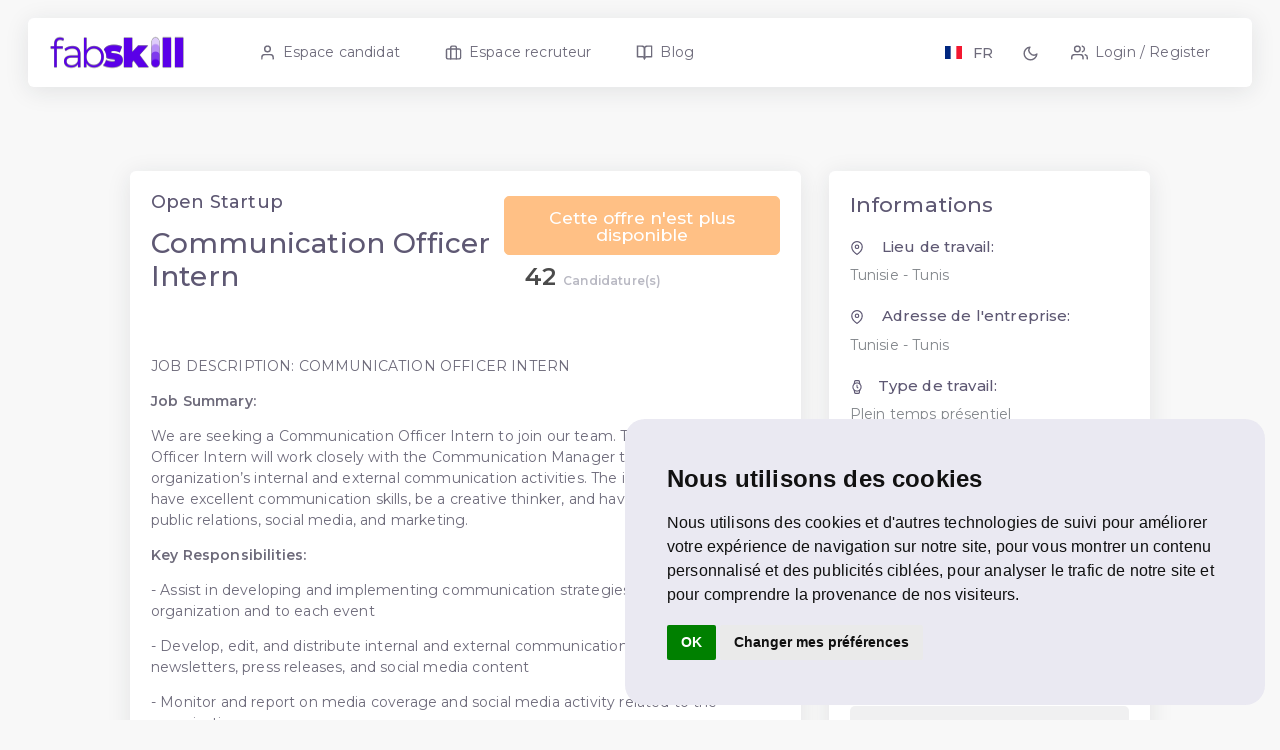

--- FILE ---
content_type: text/html; charset=UTF-8
request_url: https://fabskill.com/fr/job/1950/communication-officer-intern
body_size: 25196
content:

<!DOCTYPE html>
<html class="loading" lang="fr" data-textdirection="ltr">
<!-- BEGIN: Head-->

<head>
    <meta http-equiv="Content-Type" content="text/html; charset=UTF-8">
    <meta http-equiv="X-UA-Compatible" content="IE=edge">
    <meta name="viewport" content="width=device-width,initial-scale=1.0,user-scalable=5,minimal-ui">
    <meta name="description" content="Recrutement et offre d'emploi Open Startup Communication Officer Intern Tunisie">
    <meta name="keywords" content="STAGE Tunisie  Plein temps présentiel freelance, salaire , emploi, stage, recrutement, trouver un emploi, cours en ligne, compétences, recrutement à distance, emplois à distance, travail, emploi">
    <meta name="author" content="Open Startup">
    
    <title>
        Communication Officer Intern |
        Open Startup    </title>
    
    
    <link rel="canonical" hreflang="fr" href="https://fabskill.com/fr/job/1950/communication-officer-intern"/>
    <link rel="alternate" hreflang="en" href="https://fabskill.com/en/job/1950/communication-officer-intern"/>
    <meta property="fb:app_id" content="214297994660132"/> 
    <meta property="og:type" content="website"/>
    <meta property="og:title" content="Communication Officer Intern | Open Startup">
    <meta property="og:image" content="https://fabskill.s3.eu-west-3.amazonaws.com/static_bus_logos/default_cover.webp">
    
    <!-- https://fabskill.s3.eu-west-3.amazonaws.com/static_bus_logos/BLUE+NOW+HIRING.jpg  -->
    <!-- $job->page->cover  $job->page->logo 
https://fabskill.s3.eu-west-3.amazonaws.com/static_bus_logos/we_are_hiring.jpg
    -->
    <meta property="og:description" content="JOB DESCRIPTION: COMMUNICATION OFFICER INTERNJob Summary:We are seeking a Communication Officer Intern to join our team. The Communication Officer Intern will work closely with the Communication Manager to support the organization&#8217;s internal and external communication activities. The ideal candidate will have excellent communication skills, be a creative thinker, and have a keen interest in public relations, social media, and marketing.Key Responsibilities:- Assist in developing and implementing communication strategies related to the organization and to each event- Develop, edit, and distribute internal and external communications, including newsletters, press releases, and social media content- Monitor and report on media coverage and social media activity related to the organization- Assist in planning and coordinating events, meetings, and other activities- Support the maintenance of the organization's website and social media channels- Conduct research on communication trends, best practices, and target audiencesRequirements:- A bachelor's degree in communications, marketing, or a related field- Excellent written and verbal communication skills in English (French is a big plus)- Experience in other organizations or associations and clubs.- Strong organizational and project management skills- Familiarity with social media platforms and digital marketing techniques- Ability to work independently and as part of a team- Attention to detail and the ability to work in a fast-paced environment- Basic design skills and a good sense of aesthetics- Familiarity with the innovation ecosystem is a plusThis is a full-time internship position with a duration of 3 months with the possibility of getting recruited.The successful candidate will have the opportunity to gain hands-on experience in the innovation ecosystem in Tunisia, in the region, and work with a dynamic team.If you are a proactive self-starter with a passion for communication, we encourage you to apply for this exciting opportunity.&#160;">
    <meta property="og:url" content="https://fabskill.com/en/job/1950/communication-officer-intern">

    <link rel="apple-touch-icon" href="/favicon.ico">
    <link rel="shortcut icon" type="image/x-icon" href="/favicon.ico">


    
    
    <!-- BEGIN: Vendor CSS-->

    <!-- END: Vendor CSS-->

    <!-- BEGIN: Theme CSS-->
    <link async rel="stylesheet" type="text/css" href="/assets/app-assets/css/optimised/A.bootstrap.min.css.pagespeed.cf.ep4e_YETXE.css">
    <link async rel="stylesheet" type="text/css" href="/assets/app-assets/css/optimised/bootstrap-extended.min.css">
    <link async rel="stylesheet" type="text/css" href="/assets/app-assets/css/optimised/A.components.min.css.pagespeed.cf.uhRctvKVdZ.css">


    <!-- BEGIN: Page CSS-->
    <link rel="stylesheet" type="text/css" href="/assets/app-assets/css/core,_menu,_menu-types,_horizontal-menu.min.css+pages,_page-profile.min.css.pagespeed.cc.kw6bSo5zgV.css"/>
    
    <script src="https://cdnjs.cloudflare.com/ajax/libs/lazysizes/5.3.2/lazysizes.min.js" integrity="sha512-q583ppKrCRc7N5O0n2nzUiJ+suUv7Et1JGels4bXOaMFQcamPk9HjdUknZuuFjBNs7tsMuadge5k9RzdmO+1GQ==" crossorigin="anonymous" referrerpolicy="no-referrer"></script>
</head>


<body class="horizontal-layout horizontal-menu  navbar-floating footer-static  " data-open="hover" data-menu="horizontal-menu" data-col="">
    <!-- BEGIN: Header-->
<nav class="d-xl-none header-navbar navbar-expand-lg navbar navbar-fixed align-items-center navbar-shadow navbar-brand-center" data-nav="brand-center">
  <div class="navbar-header d-xl-block d-none">
     
  </div>
  <div class="navbar-container  d-flex content">
    <div class="bookmark-wrapper d-flex w-100">

      <ul class="nav navbar-nav  w-100">

        <li class="nav-item my-auto"><span class="nav-link menu-toggle" href="#"><i class="ficon" data-feather="menu"></i></span>
        </li>
         
        <li class="nav-item ms-auto my-auto">
          <div class=" ms-auto btn-group">
            <button aria-label="Langage FR EN" class="btn btn-white " type="button" id="langMenub" data-bs-toggle="dropdown" aria-haspopup="true" aria-expanded="false">
              <i class="flag-icon  flag-icon-fr "></i><span class="selected-language" style="text-transform: uppercase;"> 
                fr              </span>
            </button>
                        <div class="dropdown-menu dropdown-menu-end" aria-labelledby="langMenub">
              <a class="dropdown-item " href="/en/job/1950/communication-officer-intern" data-language="en"><i class="flag-icon flag-icon-us"></i> EN</a>
              <a class="dropdown-item disabled" href="/fr/job/1950/communication-officer-intern" data-language="fr"><i class="flag-icon flag-icon-fr"></i> FR</a>
            </div>
                      </div>
        </li>
        <li class="nav-item my-auto">
          <div aria-label="dark mode - light mode" role="button" class="nav-link nav-link-style p-0 mx-50 my-auto"><i class="ficon" data-feather="moon"></i>
          </div>
        </li>

        
      </ul>

    </div>

  </div>
</nav>
<!-- END: Header-->

<!-- BEGIN: Main Menu-->
<div class="horizontal-menu-wrapper ">
  <div style="top: 0 !important;" class="header-navbar navbar-expand-sm navbar navbar-horizontal floating-nav navbar-light navbar-shadow menu-border container-fluid " role="navigation" data-menu="menu-wrapper" data-menu-type="floating-nav">
    <div class="navbar-header">
      <ul class="nav navbar-nav flex-row">
        <li class="nav-item nav-toggle ms-auto"><span class="nav-link modern-nav-toggle pe-0" data-bs-toggle="collapse"><i class="d-block d-xl-none text-primary toggle-icon font-medium-4" data-feather="x"></i></span></li>
      </ul>
    </div>

    <!-- Horizontal menu content-->
    <div class="navbar-container main-menu-content ps" data-menu="menu-container">
      <!-- include assets/includes/mixins-->
      <ul class="nav navbar-nav" id="main-menu-navigation" data-menu="menu-navigation">
        <li class="nav-item me-4 mb-1 mb-xl-auto my-auto">
          <a href="/fr" class="p-0 m-0">
            <img src="[data-uri]" alt="Fabskill Logo" class="img-fluid" style="max-width:150px !important;">
          </a>
        </li>

        <li class="nav-item my-auto"><a class="nav-link d-flex align-items-center login" href="/candidate/"><i data-feather="user"></i><span>
              Espace candidat            </span></a>
        </li>
        <li class="nav-item my-auto ">
          <a class="nav-link d-flex align-items-center recdash" href="https://app.fabskill.com">
            <i data-feather="briefcase"></i><span>
              Espace recruteur            </span></a>
        </li>
        <li class="nav-item my-auto ">
          <a class="nav-link d-flex align-items-center recdash" href="/fr/blogs/">
            <i data-feather="book-open"></i><span>Blog</span></a>
        </li>
        <li class="ms-auto">
        
        </li>
        <li class="nav-item  align-items-center my-auto">
          <div class=" ms-auto btn-group">
            <button aria-label="Langage FR EN" class="btn btn-white " type="button" id="langMenu" data-bs-toggle="dropdown" aria-haspopup="true" aria-expanded="false">
              <i class="flag-icon  flag-icon-fr "></i><span class="selected-language" style="text-transform: uppercase;">
                fr              </span>
            </button>
                        <div class="dropdown-menu dropdown-menu-end" aria-labelledby="langMenu">
              <a class="dropdown-item " href="/en/job/1950/communication-officer-intern" data-language="en"><i class="flag-icon flag-icon-us"></i> EN</a>
              <a class="dropdown-item disabled" href="/fr/job/1950/communication-officer-intern" data-language="fr"><i class="flag-icon flag-icon-fr"></i> FR</a>
            </div>
                      </div>
        </li>

        <li class="nav-item my-auto d-none d-xl-inline ">
          <span aria-label="dark mode - light mode" role="button" class="nav-link nav-link-style p-0 mx-50 my-auto"><i class="ficon" data-feather="moon"></i></span>
        </li>



                  <li class="dropdown nav-item my-auto"><a class="nav-link d-flex align-items-center login" href="/candidate/login"><i data-feather="users"></i><span>
                Login / Register              </span></a>
          </li>
        



      </ul>

    </div>
  </div>
</div>
</div>
</nav>

<!-- END: Main Menu-->    <div class="app-content content ">
        <div class="content-wrapper col-xl-10 mx-auto">
            <div class="content-body">
                <div id="user-profile">
                    <section id="profile-info">
                        <div class="row">
                            <div>
                                <div class="row">
                                    
                                    <div class="col-md-8">
                                        <style>.limited-4{display:-webkit-box;max-width:200px;-webkit-line-clamp:4;-webkit-box-orient:vertical;overflow:hidden}</style>

    <div class="card" id="description">

        <div class="card-body">

        <div class="d-flex flex-column flex-sm-row align-items-center justify-content-sm-between mb-4 text-center text-sm-start gap-2">
            <div class="mb-2 mb-sm-0">
                <h4 class="mb-1"> Open Startup</h4>

                <h1 class="mb-1" style="text-transform: capitalize;">
                    Communication Officer Intern                </h1>
            </div>
            

            <div>

                                                        <div class="d-flex flex-row col-auto">
                            <button class="btn btn-warning btn-lg ms-auto me-lg-0 disabled w-100 w-sm-auto">
                                <span class="fw-bold">
                                    Cette offre n'est plus disponible                                </span>
                            </button>
                        </div>
                                                
            
                <div class="badge ms-sm-auto text-muted ">
                                            <p class="col-12 col-sm-auto px-1 my-50 m-0 ">
                            <span class="text-dark" style="font-size:24px;">
                                42                            </span>
                            Candidature(s)                        </p>
                                                                            </div>

            </div>


            
        </div>





            <p>
                <p>JOB DESCRIPTION: COMMUNICATION OFFICER INTERN</p><p><span><b>Job Summary:</b></span></p><p>We are seeking a Communication Officer Intern to join our team. The Communication Officer Intern will work closely with the Communication Manager to support the organization&#8217;s internal and external communication activities. The ideal candidate will have excellent communication skills, be a creative thinker, and have a keen interest in public relations, social media, and marketing.</p><p><b>Key Responsibilities:</b></p><p>- Assist in developing and implementing communication strategies related to the organization and to each event</p><p>- Develop, edit, and distribute internal and external communications, including newsletters, press releases, and social media content</p><p>- Monitor and report on media coverage and social media activity related to the organization</p><p>- Assist in planning and coordinating events, meetings, and other activities</p><p>- Support the maintenance of the organization's website and social media channels</p><p>- Conduct research on communication trends, best practices, and target audiences</p><p><b>Requirements:</b></p><p>- A bachelor's degree in communications, marketing, or a related field</p><p>- Excellent written and verbal communication skills in English (French is a big plus)</p><p>- Experience in other organizations or associations and clubs.</p><p>- Strong organizational and project management skills</p><p>- Familiarity with social media platforms and digital marketing techniques</p><p>- Ability to work independently and as part of a team</p><p>- Attention to detail and the ability to work in a fast-paced environment</p><p>- Basic design skills and a good sense of aesthetics</p><p>- Familiarity with the innovation ecosystem is a plus</p><p><br></p><p>This is a full-time internship position with a duration of 3 months<b> with the possibility of getting recruited.</b></p><p>The successful candidate will have the opportunity to gain hands-on experience in the innovation ecosystem in Tunisia, in the region, and work with a dynamic team.</p><p>If you are a proactive self-starter with a passion for communication, we encourage you to apply for this exciting opportunity.&#160;</p>

            </p>


            
        </div>
    </div>

<div class="card">

    <div class="card-body">
        <div class="row">
            <div class="col-4 ">
                <img width="100%" height="100%" src="https://dvz12xmz2ihps.cloudfront.net/bus_logos/cropped/996-1677088114.png" alt="Open Startup" onerror="this.onerror=null;this.src='/assets/img/placeholders/business-100x100.webp';" class="rounded rounded-2 img-fluid w-100">
            </div>
            <div class="col-8">
                <h3 class="">
                    Open Startup                </h3>
                <div class="">


                                                                <h5 class="mt-1">
                            Site Web:
                        </h5> <a href="https://www.facebook.com/openstartupinternational" target="_blank">
                            https://www.facebook.com/openstartupinternational                        </a>
                                                                <h5 class="mt-1">
                            Localisation:
                        </h5>
                        Tunisia,                                                                 <h5 class="mt-1">
                            Rue:
                        </h5>
                        The Dot                                                                <h5 class="mt-1">
                            Code postal:
                        </h5>
                        1003                    
                    <!--                                                                                                                                                       <h5 class="mt-1">Téléphone: </h5>+21650431010                              -->
                </div>
            </div>
        </div>
    </div>


</div>

                                        

                                        
                                    </div>

                                    <div class="col-md-4">
                                         <style>.video{width:100%!important;height:auto!important}.video-play-button{position:absolute;z-index:10;top:100%;left:61%;transform:translateX(-50%) translateY(-50%);box-sizing:content-box;display:block;width:15px;height:12px;background:#b50201;border-radius:50%;padding:9px 24px 18px 28px}.video-play-button:before{content:"";position:absolute;z-index:0;left:50%;top:50%;transform:translateX(-50%) translateY(-50%);display:block;width:75px;height:75px;background:#b50201;border-radius:50%;animation:pulse-border 1500ms ease-out infinite}.video-play-button:after{content:"";position:absolute;z-index:1;left:50%;top:50%;transform:translateX(-50%) translateY(-50%);display:block;width:70px;height:70px;background:#b50201;border-radius:50%;transition:all 200ms;border:solid 4px #fff}.video-play-button span{display:block;position:relative;z-index:3;width:0;height:0;border-left:18px solid #fff;border-top:10px solid transparent;border-bottom:12px solid transparent}@keyframes pulse-border {
  0% {
    transform: translateX(-50%) translateY(-50%) translateZ(0) scale(1);
    opacity: 1;
  }
  100% {
    transform: translateX(-50%) translateY(-50%) translateZ(0) scale(1.5);
    opacity: 0;
  }
}</style>
 



 
 <script></script>                                          <!-- about -->
  <div class="card" id="infos">
      <div class="card-body">
          <h3>Informations</h3>
                                <div class="mt-2">
                        <h5 class="mb-75">
                          <i data-feather="map-pin" class="me-1"></i>
                          Lieu de travail:
                        </h5>
                        <p class="card-text text-secondary">
                            Tunisie - Tunis                        </p>
                      </div>
                                <div class="mt-2">
                        <h5 class="mb-75">
                          <i data-feather="map-pin" class="me-1"></i>
                          Adresse de l'entreprise:
                        </h5>

                        <p class="card-text text-secondary">
                                                      Tunisie - Tunis                                                  </p>
                      </div>
                      <div class="mt-2">
              <h5 class="mb-75"><i data-feather="watch" class="me-1"></i>Type de travail:
              </h5>
              <a class="card-text text-secondary" href="/candidate/search/%7B%22dispo%22%3A%5B%221%22%5D%7D">Plein temps présentiel </a>
          </div>
          
                      <div class="mt-2">
           
            <h5 class="mb-75"><i data-feather="briefcase" class="me-1"></i>Contrat:
            </h5>
            <a class="card-text text-secondary" href="/candidate/search/%7B%22contract%22%3A%5B%223%22%5D%7D">
                         <p>STAGE </p>
                      </a>
             
          </div>
          
                      <div class="mt-2">
              <h5 class="mb-75"><i data-feather="dollar-sign" class="me-1"></i>Salaire:
              </h5>
              <a class="card-text text-secondary">500 - 500 TND </a>
          </div>
          


         

          
      </div>
  </div>
  <!--/ about -->                                        <style>a.showSkills.collapsed:before{content:'+ Afficher tout...';display:block}a.showSkills:before{content:'- Afficher moin';display:block}</style>


 <!-- about -->
 <div class="card" id="reqs">
     <div class="card-body">
    
         <h3>Exigences</h3>
                  <div class="mt-2">
             <h5 class="mb-75"><i data-feather="hash" class="me-1"></i>Compétences:
             </h5>
             
            <a class="badge bg-light-secondary text-primary p-1 mt-50 d-flex flex-row" href="/candidate/search/%7B%22skills%22%3A%5B%224199%22%5D%7D"><img onerror="this.onerror=null;this.src='/assets/img/placeholders/business-100x100.webp';" data-src="[data-uri]" style="width:20px !important; height:20px !important;" width="15px" height="15px" alt="required skill for this job Sens of ownership" class="me-1 my-auto lazyload"><span class="text-wrap text-start my-auto lh-lg">Sens of ownership</span> </a>
            
            <a class="badge bg-light-secondary text-primary p-1 mt-50 d-flex flex-row" href="/candidate/search/%7B%22skills%22%3A%5B%224198%22%5D%7D"><img onerror="this.onerror=null;this.src='/assets/img/placeholders/business-100x100.webp';" data-src="[data-uri]" style="width:20px !important; height:20px !important;" width="15px" height="15px" alt="required skill for this job Solution oriented" class="me-1 my-auto lazyload"><span class="text-wrap text-start my-auto lh-lg">Solution oriented</span> </a>
            
            <a class="badge bg-light-secondary text-primary p-1 mt-50 d-flex flex-row" href="/candidate/search/%7B%22skills%22%3A%5B%224197%22%5D%7D"><img onerror="this.onerror=null;this.src='/assets/img/placeholders/business-100x100.webp';" data-src="[data-uri]" style="width:20px !important; height:20px !important;" width="15px" height="15px" alt="required skill for this job Leadership abilities" class="me-1 my-auto lazyload"><span class="text-wrap text-start my-auto lh-lg">Leadership abilities</span> </a>
            
            <a class="badge bg-light-secondary text-primary p-1 mt-50 d-flex flex-row" href="/candidate/search/%7B%22skills%22%3A%5B%224194%22%5D%7D"><img onerror="this.onerror=null;this.src='/assets/img/placeholders/business-100x100.webp';" data-src="[data-uri]" style="width:20px !important; height:20px !important;" width="15px" height="15px" alt="required skill for this job Content creation" class="me-1 my-auto lazyload"><span class="text-wrap text-start my-auto lh-lg">Content creation</span> </a>
            
            <a class="badge bg-light-secondary text-primary p-1 mt-50 d-flex flex-row" href="/candidate/search/%7B%22skills%22%3A%5B%222665%22%5D%7D"><img onerror="this.onerror=null;this.src='/assets/img/placeholders/business-100x100.webp';" data-src="[data-uri]" style="width:20px !important; height:20px !important;" width="15px" height="15px" alt="required skill for this job COMMUNICATION" class="me-1 my-auto lazyload"><span class="text-wrap text-start my-auto lh-lg">COMMUNICATION</span> </a>
            
            <a class="badge bg-light-secondary text-primary p-1 mt-50 d-flex flex-row" href="/candidate/search/%7B%22skills%22%3A%5B%224196%22%5D%7D"><img onerror="this.onerror=null;this.src='/assets/img/placeholders/business-100x100.webp';" data-src="[data-uri]" style="width:20px !important; height:20px !important;" width="15px" height="15px" alt="required skill for this job Good writing skills" class="me-1 my-auto lazyload"><span class="text-wrap text-start my-auto lh-lg">Good writing skills</span> </a>
                        
             <div class="collapse" id="showSkillsId">
             
            <a class="badge bg-light-secondary text-primary p-1 mt-50 d-flex flex-row" href="/candidate/search/%7B%22skills%22%3A%5B%221401%22%5D%7D"><img onerror="this.onerror=null;this.src='/assets/img/placeholders/business-100x100.webp';" data-src="[data-uri]" style="width:20px !important; height:20px !important;" width="15px" height="15px" alt="required skill for this job TEAMWORK" class="me-1 my-auto lazyload"><span class="text-wrap text-start my-auto lh-lg">TEAMWORK</span> </a>
            
            <a class="badge bg-light-secondary text-primary p-1 mt-50 d-flex flex-row" href="/candidate/search/%7B%22skills%22%3A%5B%222699%22%5D%7D"><img onerror="this.onerror=null;this.src='/assets/img/placeholders/business-100x100.webp';" data-src="[data-uri]" style="width:20px !important; height:20px !important;" width="15px" height="15px" alt="required skill for this job DESIGN GRAPHIQUE" class="me-1 my-auto lazyload"><span class="text-wrap text-start my-auto lh-lg">DESIGN GRAPHIQUE</span> </a>
            
            <a class="badge bg-light-secondary text-primary p-1 mt-50 d-flex flex-row" href="/candidate/search/%7B%22skills%22%3A%5B%224119%22%5D%7D"><img onerror="this.onerror=null;this.src='/assets/img/placeholders/business-100x100.webp';" data-src="[data-uri]" style="width:20px !important; height:20px !important;" width="15px" height="15px" alt="required skill for this job CANVA" class="me-1 my-auto lazyload"><span class="text-wrap text-start my-auto lh-lg">CANVA</span> </a>
            
            <a class="badge bg-light-secondary text-primary p-1 mt-50 d-flex flex-row" href="/candidate/search/%7B%22skills%22%3A%5B%22483%22%5D%7D"><img onerror="this.onerror=null;this.src='/assets/img/placeholders/business-100x100.webp';" data-src="[data-uri]" style="width:20px !important; height:20px !important;" width="15px" height="15px" alt="required skill for this job ENGLISH-COMMUNICATION-SKILLS" class="me-1 my-auto lazyload"><span class="text-wrap text-start my-auto lh-lg">ENGLISH-COMMUNICATION-SKILLS</span> </a>
            
            <a class="badge bg-light-secondary text-primary p-1 mt-50 d-flex flex-row" href="/candidate/search/%7B%22skills%22%3A%5B%223111%22%5D%7D"><img onerror="this.onerror=null;this.src='/assets/img/placeholders/business-100x100.webp';" data-src="[data-uri]" style="width:20px !important; height:20px !important;" width="15px" height="15px" alt="required skill for this job French" class="me-1 my-auto lazyload"><span class="text-wrap text-start my-auto lh-lg">French</span> </a>
            
            <a class="badge bg-light-secondary text-primary p-1 mt-50 d-flex flex-row" href="/candidate/search/%7B%22skills%22%3A%5B%223106%22%5D%7D"><img onerror="this.onerror=null;this.src='/assets/img/placeholders/business-100x100.webp';" data-src="[data-uri]" style="width:20px !important; height:20px !important;" width="15px" height="15px" alt="required skill for this job social media marketing" class="me-1 my-auto lazyload"><span class="text-wrap text-start my-auto lh-lg">social media marketing</span> </a>
            
            <a class="badge bg-light-secondary text-primary p-1 mt-50 d-flex flex-row" href="/candidate/search/%7B%22skills%22%3A%5B%221303%22%5D%7D"><img onerror="this.onerror=null;this.src='/assets/img/placeholders/business-100x100.webp';" data-src="[data-uri]" style="width:20px !important; height:20px !important;" width="15px" height="15px" alt="required skill for this job SOCIAL MEDIA" class="me-1 my-auto lazyload"><span class="text-wrap text-start my-auto lh-lg">SOCIAL MEDIA</span> </a>
            
            <a class="badge bg-light-secondary text-primary p-1 mt-50 d-flex flex-row" href="/candidate/search/%7B%22skills%22%3A%5B%222938%22%5D%7D"><img onerror="this.onerror=null;this.src='/assets/img/placeholders/business-100x100.webp';" data-src="[data-uri]" style="width:20px !important; height:20px !important;" width="15px" height="15px" alt="required skill for this job Community Management" class="me-1 my-auto lazyload"><span class="text-wrap text-start my-auto lh-lg">Community Management</span> </a>
            
            <a class="badge bg-light-secondary text-primary p-1 mt-50 d-flex flex-row" href="/candidate/search/%7B%22skills%22%3A%5B%22838%22%5D%7D"><img onerror="this.onerror=null;this.src='/assets/img/placeholders/business-100x100.webp';" data-src="[data-uri]" style="width:20px !important; height:20px !important;" width="15px" height="15px" alt="required skill for this job MARKETING" class="me-1 my-auto lazyload"><span class="text-wrap text-start my-auto lh-lg">MARKETING</span> </a>
            
            <a class="badge bg-light-secondary text-primary p-1 mt-50 d-flex flex-row" href="/candidate/search/%7B%22skills%22%3A%5B%222756%22%5D%7D"><img onerror="this.onerror=null;this.src='/assets/img/placeholders/business-100x100.webp';" data-src="[data-uri]" style="width:20px !important; height:20px !important;" width="15px" height="15px" alt="required skill for this job Marketing digital" class="me-1 my-auto lazyload"><span class="text-wrap text-start my-auto lh-lg">Marketing digital</span> </a>
                         </div>
             
           
                 <a class="showSkills collapsed badge bg-light-secondary text-primary p-1 mt-50 lh-lg d-flex flex-row" data-bs-toggle="collapse" href="#showSkillsId" aria-expanded="false" aria-controls="showSkillsId">
                 
                 </a>
            
             
             
         </div>
                            <div class="mt-2">
             <h5 class="mb-1"><i data-feather="award" class="me-1"></i>Expérience:
             </h5>
             <a class="card-text text-dark" href="/candidate/search/%7B%22exp%22%3A%5B%222%22%5D%7D">
                 Moins d'une année                
                </a>
         </div>
                              <div class="mt-2">
             <h5 class="mb-1"><i data-feather="book" class="me-1"></i>Diplômes:</h5>
                             <a class="badge bg-light-secondary text-primary p-1  mt-25  text-wrap text-start my-auto lh-lg" href="/candidate/search/%7B%22edu%22%3A%5B%225%22%5D%7D">  Licence</a>
                            <a class="badge bg-light-secondary text-primary p-1  mt-25  text-wrap text-start my-auto lh-lg" href="/candidate/search/%7B%22edu%22%3A%5B%223%22%5D%7D">  Master</a>
                     </div>
          
                  <div class="mt-2">
             <h5 class="mb-1"><i data-feather="globe" class="me-1"></i>Langues:
             </h5>
             
                             <div class="badge bg-light-secondary text-primary p-1 mt-25  text-wrap text-start my-auto lh-lg">Anglais</div>
                            <div class="badge bg-light-secondary text-primary p-1 mt-25  text-wrap text-start my-auto lh-lg">Français</div>
                     </div>
              </div>
 </div>
 <!--/ about -->                                    </div>
                                    
                                </div>
                            </div>

                        </div>



                    </section>
                    <!--/ profile info section -->
                </div>

            </div>

        </div>
    </div>
    </div>
    </div>
    <script src="https://cdnjs.cloudflare.com/ajax/libs/moment.js/2.29.4/moment.min.js" crossorigin="anonymous" referrerpolicy="no-referrer"></script>
    <script src="https://cdnjs.cloudflare.com/ajax/libs/moment.js/2.29.4/locale/fr.min.js" integrity="sha512-RAt2+PIRwJiyjWpzvvhKAG2LEdPpQhTgWfbEkFDCo8wC4rFYh5GQzJBVIFDswwaEDEYX16GEE/4fpeDNr7OIZw==" crossorigin="anonymous" referrerpolicy="no-referrer"></script>


    <style>.cc-nb-main-container{background-color: #7367F011}#freeprivacypolicy-com---nb{border-radius:20px;margin:15px}</style>

<div class="container-fluid  my-5">
    <footer class="row p-2 px-lg-5  border-top  bg-light-secondary">

        <!-- brand -->
        <div class="col-sm-6 col-lg mb-2">
            <a href="/fr" class="d-flex align-items-center link-dark text-decoration-none">
                <img src="[data-uri]" alt="Fabskill Logo" class="img-fluid" style="max-width:150px !important;">
            </a>

            <p class="copyright mt-50">© 2026 FABSKILL. V2.1.33 <br>Tous droits réservés.</p>

        </div>
        <!-- Mobile App -->
        <!-- <div class="col-sm-6 col-lg mb-2">
            <p class="copyright mt-50">télécharger l'application mobile Fabskill </p><br>
            <a class="mb-1" href="https://play.google.com/store/apps/details?id=com.fabskill" target="_blank">
                <img src="/assets/images/mobileApp/playstore2.png" alt="Fabskill playstore doawload" width="120px" /> </a>
            <a href="https://apps.apple.com/fr/app/fabskill-mobile/id6446684133" target="_blank">
                <img src="/assets/images/mobileApp/appstore2.png" alt="Fabskill appstore doawload" width="120px" /> </a>
        </div> -->
        <div class="col-sm-6 col-lg mb-2 mt-1">
            <h4>Application mobile </h4>
            <ul class="nav flex-column mt-1">
                <li class="nav-item "> <a class="mb-1" href="https://play.google.com/store/apps/details?id=com.fabskill" target="_blank">
                        <img src="[data-uri]" alt="Fabskill playstore doawload"/> </a>
                </li>
                <li class="nav-item ">&nbsp;</li>
                <li class="nav-item ">
                    <a href="https://apps.apple.com/fr/app/fabskill-mobile/id6446684133" target="_blank">
                        <img src="[data-uri]" alt="Fabskill appstore doawload"/> </a>
                </li>
            </ul>
        </div>


        <!-- Social links -->
        <div class="col-sm-6 col-lg mt-1 mb-2">
            <h4>Liens sociaux</h4>
            <ul class="nav flex-column mt-1">
                <li class="nav-item  text-muted">
                    <a href="https://www.linkedin.com/company/fabskill" target="_blank">
                        <span class="text-dark">
                            <i data-feather="linkedin" class="mr-1"></i>
                        </span>

                        <span class=" text-dark">
                            LinkedIn
                        </span>
                    </a>
                </li>

                <li class="nav-item ">
                    <a href="https://www.facebook.com/fabskill" target="_blank">
                        <span class="text-dark">
                            <i data-feather="facebook" class="mr-1"></i>
                        </span>
                        <span class=" text-dark">
                            Facebook
                        </span>
                    </a>
                </li>

                <li class="nav-item ">
                    <a href="https://www.instagram.com/fabskill" target="_blank">
                        <span class="text-dark">
                            <i data-feather="instagram" class="mr-1"></i>
                        </span>

                        <span class=" text-dark">
                            Instagram
                        </span>
                    </a>
                </li>

                <li class="nav-item ">
                    <a href="https://www.youtube.com/c/FabSkill" target="_blank">
                        <span class="text-dark"> <i data-feather="youtube" class="mr-1"></i> </span>
                        <span class="text-dark"> Youtube </span>
                    </a>
                </li>
            </ul>
        </div>

        <!-- Candidate -->
        <div class="col-sm-6 col-lg mt-1 mb-2">
            <h4>Candidat</h4>
            <ul class="nav flex-column mt-1">
                <li class="nav-item "><a href="/candidate/login" class="login text-dark">
                        Inscription candidat </a></li>
                <li class="nav-item "><a class="text-dark" href="/candidate/search">
                        Parcourir les opportunités</a></li>
                <li class="nav-item "><a class="text-dark" href="/" target="_blank">
                        Emplois de développeur</a></li>
                <li class="nav-item "><a class="text-dark" href="/" target="_blank">
                        Offres d'emploi international</a></li>
            </ul>
        </div>

        <!-- Recruiter -->
        <div class="col-sm-6 col-lg mt-1 mb-2">
            <h4>Recruteur</h4>
            <ul class="nav flex-column mt-1">
                <li class="nav-item "><a class="recdash text-dark" href="https://app.fabskill.com">
                        Inscription recruteur</a></li>
                <li class="nav-item "><a class="recdash text-dark" href="https://app.fabskill.com">
                        Poster une offre d'emploi</a></li>
                <li class="nav-item "><a class="text-dark" href="https://app.fabskill.com" target="_blank">
                        Recrutez rapidement et efficacement</a></li>
                <li class="nav-item "><a class="text-dark" href="https://app.fabskill.com" target="_blank">
                        Recrutez à distance</a></li>
            </ul>
        </div>

        <!-- Company -->
        <div class="col-sm-6 col-lg mt-1 mb-2">
            <h4>Entreprise</h4>
            <ul class="nav flex-column mt-1">
                <li class="nav-item "><a class="text-dark" target="_blank" href="/company/terms_of_use">
                        Conditions d'utilisation</a></li>
                <li class="nav-item "><a class="text-dark" target="_blank" href="/company/privacy_policy">
                        Politique de confidentialité</a></li>
                <li class="nav-item "><a class="text-dark" target="_blank" href="#" id="open_preferences_center">
                        Paramètres de cookies</a></li>
            </ul>

        </div>


    </footer>

    <!-- Cookie Consent by FreePrivacyPolicy.com https://www.FreePrivacyPolicy.com -->
    <script type="text/javascript" src="//www.freeprivacypolicy.com/public/cookie-consent/4.0.0/cookie-consent.js" charset="UTF-8"></script>

    <script type="text/javascript" charset="UTF-8">function getCookie(cname){let name=cname+"=";let decodedCookie=decodeURIComponent(document.cookie);let ca=decodedCookie.split(';');for(let i=0;i<ca.length;i++){let c=ca[i];while(c.charAt(0)==' '){c=c.substring(1);}if(c.indexOf(name)==0){return c.substring(name.length,c.length);}}return"";}var version='en';let lang=getCookie("lang");if(lang!=""){version=lang;}else{var browser_accept_fr=window.navigator.languages.some(l=>l.toLowerCase()=='fr')
if(browser_accept_fr){version='fr';}}document.addEventListener('DOMContentLoaded',function(){var lang='fr';moment.locale(lang);$('.sdte-short').each(function(){var currentElement=$(this);var stillUtc=moment.utc(currentElement.html()).toDate();var local=moment(stillUtc).local().format('YYYY-MM-DD HH:mm:ss');currentElement.html("<h4 style='margin-bottom: 0px;'>"+moment(local).format("dddd")+"</h4>"+"<h5 style='margin-bottom: 0px;'>"+moment(local).format("MMM Do")+"</h5>"+"<h6>"+moment(local).format("h:mm a")+"</h6>");});$('.sdte').each(function(){var currentElement=$(this);var stillUtc=moment.utc(currentElement.html()).toDate();var local=moment(stillUtc).local().format('YYYY-MM-DD HH:mm:ss');var format=moment.locale()=='fr'?"ddd MMM Do, HH:mm":"ddd, MMM Do, HH:mm";currentElement.html(moment(local).format(format));});$('.edte').each(function(){var currentElement=$(this);var stillUtc=moment.utc(currentElement.html()).toDate();var local=moment(stillUtc).local().format('YYYY-MM-DD HH:mm:ss');currentElement.html(moment(local).format("HH:mm"));});$('.date').each(function(){var currentElement=$(this);var stillUtc=moment.utc(currentElement.html()).toDate();var local=moment(stillUtc).local();currentElement.html(moment(local).fromNow());});$('.fulledte').each(function(){var currentElement=$(this);var stillUtc=moment.utc(currentElement.html()).toDate();var local=moment(stillUtc).local().format('YYYY-MM-DD HH:mm:ss');currentElement.html(moment(local).format("ddd, MMM Do, HH:mm"));});cookieconsent.run({"notice_banner_type":"simple","consent_type":"implied","palette":"light","language":lang,"page_load_consent_levels":["strictly-necessary","functionality","tracking","targeting"],"notice_banner_reject_button_hide":false,"preferences_center_close_button_hide":false,"page_refresh_confirmation_buttons":false,"website_name":"Fabskill.com","website_privacy_policy_url":"https://fabskill.com/company/politique-confidentialite.html"});});</script>

    <noscript>Cookie Consent by <a href="https://www.freeprivacypolicy.com/" rel="noopener">Free Privacy Policy
            Generator</a></noscript>
    <!-- End Cookie Consent by FreePrivacyPolicy.com https://www.FreePrivacyPolicy.com -->    <!-- END: Content-->







    <script src="/assets/app-assets/vendors/js/jquery/jquery.min.js"></script>
    <script src="/assets/vendors/feather-icons/feather-icons.min.js"></script>
    <script src="/assets/app-assets/vendors/js/perfectscrollbar/perfect-scrollbar.min.js"></script>
    <script async src="https://cdnjs.cloudflare.com/ajax/libs/bootstrap/5.0.1/js/bootstrap.min.js" integrity="sha512-EKWWs1ZcA2ZY9lbLISPz8aGR2+L7JVYqBAYTq5AXgBkSjRSuQEGqWx8R1zAX16KdXPaCjOCaKE8MCpU0wcHlHA==" crossorigin="anonymous" referrerpolicy="no-referrer"></script>
    
    <script src="/assets/vendors/unison-js/unison-js.min.js"></script>
    <script src="/assets/vendors/vuexy/js/app-menu.min.js"></script>
    <script src="/assets/vendors/vuexy/js/app.min.js"></script>



    <script>function playVideo(name){$('#'+name).removeClass('d-none');document.getElementById(name).play();$('#'+name+'Thumbnail').addClass('d-none');}</script>


    <!-- BEGIN: Vendor JS-->





    <script>feather.replace()</script>
    <!-- END Vendor JS-->

    <!-- BEGIN: Page Vendor JS-->




    <!-- BEGIN: Page JS-->
    <script src="/assets/app-assets/js/scripts/pages/page-profile.js"></script>

    <!-- END: Page JS-->

    <!-- <script src="/assets/vendors/apexcharts/js/apexcharts.min.js"></script> -->

    <script src="https://cdnjs.cloudflare.com/ajax/libs/lightcase/2.5.0/js/lightcase.min.js"></script>
    <script>$("a[data-rel^=lightcase]").lightcase();$(function(){'use strict';var flatPicker=$('.flat-picker'),isRtl=$('html').attr('data-textdirection')==='rtl',chartColors={donut:{series1:'#3F784CEE',series2:'#BB0A21EE',series3:'#7367f0EE',},};var donutChartEl=document.querySelector('#donut-chart'),donutChartConfig={chart:{height:350,type:'pie'},legend:{show:true,position:'bottom',labels:{colors:undefined,useSeriesColors:true},},stroke:{show:true,curve:'smooth',lineCap:'butt',colors:undefined,width:2,dashArray:0,},labels:["Souhaite faire une carrière","Ne souhaite pas faire une carrière","Déjà un employé"],series:[0,0,0],colors:[chartColors.donut.series1,chartColors.donut.series2,chartColors.donut.series3,],dataLabels:{enabled:true,formatter:function(val,opt){return parseInt(val)+'%';},},plotOptions:{pie:{donut:{labels:{show:true,name:{show:false,fontSize:'1rem',fontFamily:'Montserrat'},value:{show:false,fontSize:'1rem',fontFamily:'Montserrat',formatter:function(val){return parseInt(val);}},total:{show:true,fontSize:'1.5rem',label:'Participants',formatter:function(w){return'0';}}}}}},responsive:[{breakpoint:992,options:{chart:{height:380}}},{breakpoint:576,options:{chart:{height:320},plotOptions:{pie:{donut:{labels:{show:false,name:{fontSize:'1.5rem'},value:{fontSize:'1rem'},total:{fontSize:'1.5rem'}}}}}}}]};if(typeof donutChartEl!==undefined&&donutChartEl!==null){var donutChart=new ApexCharts(donutChartEl,donutChartConfig);donutChart.render();}});</script>


    <script src="/assets/vendors/rateyo/js/jquery.rateyo.min.js"></script>
    <script>$(function(){'use strict';var isRtl=$('html').attr('data-textdirection')==='rtl',basicRatings=$('.basic-ratings'),customSvg=$('.custom-svg-ratings'),multiColor=$('.multi-color-ratings'),halfStar=$('.half-star-ratings'),fullStar=$('.full-star-ratings'),readOnlyRatings=$('.read-only-ratings'),onSetEvents=$('.onset-event-ratings'),onChangeEvents=$('.onChange-event-ratings'),ratingMethods=$('.methods-ratings'),initializeRatings=$('.btn-initialize'),destroyRatings=$('.btn-destroy'),getRatings=$('.btn-get-rating'),setRatings=$('.btn-set-rating');if(basicRatings.length){basicRatings.rateYo({rating:3.6,rtl:isRtl});}if(customSvg.length){customSvg.rateYo({rating:3.2,starSvg:"<svg xmlns='https://www.w3.org/2000/svg' width='24' height='24' viewBox='0 0 24 24'>"+"<path d='M12 6.76l1.379 4.246h4.465l-3.612 2.625 1.379"+' 4.246-3.611-2.625-3.612 2.625'+' 1.379-4.246-3.612-2.625h4.465l1.38-4.246zm0-6.472l-2.833'+' 8.718h-9.167l7.416 5.389-2.833 8.718 7.417-5.388'+' 7.416 5.388-2.833-8.718'+" 7.417-5.389h-9.167l-2.833-8.718z'-></path>",rtl:isRtl});}if(multiColor.length){multiColor.rateYo({rtl:isRtl,multiColor:{startColor:'#ea5455',endColor:'#7367f0'}});}if(halfStar.length){halfStar.rateYo({rtl:isRtl,rating:2});}if(fullStar.length){fullStar.rateYo({rtl:isRtl,rating:2});}if(readOnlyRatings.length){readOnlyRatings.rateYo({rating:0,rtl:isRtl});}if(onSetEvents.length){onSetEvents.rateYo({rtl:isRtl}).on('rateyo.set',function(e,data){alert('The rating is set to '+data.rating+'!');});}if(onChangeEvents.length){onChangeEvents.rateYo({rtl:isRtl}).on('rateyo.change',function(e,data){var rating=data.rating;$(this).parent().find('.counter').text(rating);});}if(ratingMethods.length){var $instance=ratingMethods.rateYo({rtl:isRtl});if(initializeRatings.length){initializeRatings.on('click',function(){$instance.rateYo({rtl:isRtl});});}if(destroyRatings.length){destroyRatings.on('click',function(){if($instance.hasClass('jq-ry-container')){$instance.rateYo('destroy');}else{window.alert('Please Initialize Ratings First');}});}if(getRatings.length){getRatings.on('click',function(){if($instance.hasClass('jq-ry-container')){var rating=$instance.rateYo('rating');window.alert('Current Ratings are '+rating);}else{window.alert('Please Initialize Ratings First');}});}if(setRatings.length){setRatings.on('click',function(){if($instance.hasClass('jq-ry-container')){$instance.rateYo('rating',1);}else{window.alert('Please Initialize Ratings First');}});}}});</script>

    <script>function getViewport(){const width=Math.max(document.documentElement.clientWidth,window.innerWidth||0)
if(width<=576)return'xs'
if(width<=768)return'sm'
if(width<=992)return'md'
if(width<=1200)return'lg'
return'xl'}var vp=getViewport();if(vp=="xl"){$(".main-menu-content").removeClass("main-menu-content");}</script>




    <link rel="stylesheet" type="text/css" href="/assets/app-assets/css/optimised/A.colors.min.css+purified.min.css,Mcc.f9SFpzblN8.css.pagespeed.cf.qfwonCZodD.css"/>
    
    <link async rel="stylesheet" type="text/css" href="/assets/app-assets/css/themes/A.dark-layout.css.pagespeed.cf.k1UkgAPr6a.css">
    <link rel="stylesheet" href="https://cdnjs.cloudflare.com/ajax/libs/lightcase/2.5.0/css/lightcase.min.css"/>
    <link rel="stylesheet" href="https://cdnjs.cloudflare.com/ajax/libs/rateYo/2.3.4/jquery.rateyo.min.css"/>

    <link href="https://fonts.googleapis.com/css2?family=Montserrat:ital,wght@0,300;0,400;0,500;0,600;1,400;1,500;1,600" rel="stylesheet">

            <!-- Google Tag Manager -->
            <script>(function(w,d,s,l,i){w[l]=w[l]||[];w[l].push({'gtm.start':new Date().getTime(),event:'gtm.js'});var f=d.getElementsByTagName(s)[0],j=d.createElement(s),dl=l!='dataLayer'?'&l='+l:'';j.async=true;j.src='https://www.googletagmanager.com/gtm.js?id='+i+dl;f.parentNode.insertBefore(j,f);})(window,document,'script','dataLayer','GTM-PWMZHGR');</script>
    <!-- End Google Tag Manager -->

    <!-- Google Tag Manager (noscript) -->
    <noscript><iframe src="https://www.googletagmanager.com/ns.html?id=GTM-PWMZHGR" height="0" width="0" style="display:none;visibility:hidden"></iframe></noscript>
    <!-- End Google Tag Manager (noscript) -->

</body>
<script type="application/ld+json">
    {
        "@context": "https://schema.org/",
        "@type": "BreadcrumbList",
        "itemListElement": [{
                "@type": "ListItem",
                "position": 1,
                "item": {
                    "@id": "https://fabskill.com/fr/",
                    "name": "Home"
                }
            },
            {
                "@type": "ListItem",
                "position": 2,
                "item": {
                    "@id": "https://fabskill.com/fr/job/1950/communication-officer-intern",
                    "name": "Job offer"
                }
            }
        ]
    }
</script>



<script type="application/ld+json">
    {
        "@context": "https://schema.org/",
        "@type": "JobPosting",
        "title": " Communication Officer Intern ",
        "description": " &lt;p&gt;JOB DESCRIPTION: COMMUNICATION OFFICER INTERN&lt;/p&gt;&lt;p&gt;&lt;span&gt;&lt;b&gt;Job Summary:&lt;/b&gt;&lt;/span&gt;&lt;/p&gt;&lt;p&gt;We are seeking a Communication Officer Intern to join our team. The Communication Officer Intern will work closely with the Communication Manager to support the organization&amp;#8217;s internal and external communication activities. The ideal candidate will have excellent communication skills, be a creative thinker, and have a keen interest in public relations, social media, and marketing.&lt;/p&gt;&lt;p&gt;&lt;b&gt;Key Responsibilities:&lt;/b&gt;&lt;/p&gt;&lt;p&gt;- Assist in developing and implementing communication strategies related to the organization and to each event&lt;/p&gt;&lt;p&gt;- Develop, edit, and distribute internal and external communications, including newsletters, press releases, and social media content&lt;/p&gt;&lt;p&gt;- Monitor and report on media coverage and social media activity related to the organization&lt;/p&gt;&lt;p&gt;- Assist in planning and coordinating events, meetings, and other activities&lt;/p&gt;&lt;p&gt;- Support the maintenance of the organization&#039;s website and social media channels&lt;/p&gt;&lt;p&gt;- Conduct research on communication trends, best practices, and target audiences&lt;/p&gt;&lt;p&gt;&lt;b&gt;Requirements:&lt;/b&gt;&lt;/p&gt;&lt;p&gt;- A bachelor&#039;s degree in communications, marketing, or a related field&lt;/p&gt;&lt;p&gt;- Excellent written and verbal communication skills in English (French is a big plus)&lt;/p&gt;&lt;p&gt;- Experience in other organizations or associations and clubs.&lt;/p&gt;&lt;p&gt;- Strong organizational and project management skills&lt;/p&gt;&lt;p&gt;- Familiarity with social media platforms and digital marketing techniques&lt;/p&gt;&lt;p&gt;- Ability to work independently and as part of a team&lt;/p&gt;&lt;p&gt;- Attention to detail and the ability to work in a fast-paced environment&lt;/p&gt;&lt;p&gt;- Basic design skills and a good sense of aesthetics&lt;/p&gt;&lt;p&gt;- Familiarity with the innovation ecosystem is a plus&lt;/p&gt;&lt;p&gt;&lt;br&gt;&lt;/p&gt;&lt;p&gt;This is a full-time internship position with a duration of 3 months&lt;b&gt; with the possibility of getting recruited.&lt;/b&gt;&lt;/p&gt;&lt;p&gt;The successful candidate will have the opportunity to gain hands-on experience in the innovation ecosystem in Tunisia, in the region, and work with a dynamic team.&lt;/p&gt;&lt;p&gt;If you are a proactive self-starter with a passion for communication, we encourage you to apply for this exciting opportunity.&amp;#160;&lt;/p&gt;",
        "identifier": {
            "@type": "PropertyValue",
            "name": "Open Startup",
             "sameAs": "https://www.facebook.com/openstartupinternational",
             "value": "1950"
        },
        
        "datePosted": " 2023-02-22 18:18:34",
        "validThrough": "2025-07-30",
        "employmentType": "Internship",
         "employerOverview": "",
         "hiringOrganization": {
            "@type": "Organization",
            "name": "Open Startup",
             "sameAs": "https://www.facebook.com/openstartupinternational",
                         "logo": "https://dvz12xmz2ihps.cloudfront.net/bus_logos/cropped/996-1677088114.png"
                    },
        "jobLocation": {
            "@type": "Place",
            "address": {
                "@type": "PostalAddress",
                "streetAddress": "N/A",
                "postalCode": "N/A",
                "addressLocality": "Tunis",
                "addressRegion": "Tunis",
                "addressCountry": "TN"
            }
        },
         "baseSalary": {
                                "@type": "MonetaryAmount",
                                "currency": "TND",
                                "value": {
                                    "@type": "QuantitativeValue",
                                    "minValue": 500,
                                    "maxValue": 500,
                                    "unitText": "MONTH"
                                }
                            },
                 
                "estimatedSalary": {
                                        "@type": "MonetaryAmount",
                                        "currency": "TND",
                                        "value": {
                                            "@type": "QuantitativeValue",
                                            "minValue": 0,
                                            "maxValue": 0,
                                            "unitText": "MONTH"
                                        }
                                    },
                "skills": "Sens of ownership Solution oriented Leadership abilities Content creation Communication Good writing skills Teamwork Design graphique Canva English-communication-skills French Social media marketing Social media Community management Marketing Marketing digital ",
        "directApply": true
    }
</script>



</html>

--- FILE ---
content_type: text/css
request_url: https://fabskill.com/assets/app-assets/css/optimised/A.bootstrap.min.css.pagespeed.cf.ep4e_YETXE.css
body_size: 10881
content:
:root{--bs-blue:#00cfe8;--bs-indigo:#6610f2;--bs-purple:#7367f0;--bs-pink:#d63384;--bs-red:#ea5455;--bs-orange:#ff9f43;--bs-yellow:#ffc107;--bs-green:#28c76f;--bs-teal:#20c997;--bs-cyan:#0dcaf0;--bs-white:#fff;--bs-gray:#b8c2cc;--bs-gray-dark:#1e1e1e;--bs-gray-100:#babfc7;--bs-gray-200:#ededed;--bs-gray-300:#dae1e7;--bs-gray-400:#636363;--bs-gray-500:#adb5bd;--bs-gray-600:#b8c2cc;--bs-gray-700:#4e5154;--bs-gray-800:#1e1e1e;--bs-gray-900:#2a2e30;--bs-primary:#7367f0;--bs-secondary:#82868b;--bs-success:#28c76f;--bs-info:#00cfe8;--bs-warning:#ff9f43;--bs-danger:#ea5455;--bs-light:#f6f6f6;--bs-dark:#4b4b4b;--bs-primary-rgb:115 , 103 , 240;--bs-secondary-rgb:130 , 134 , 139;--bs-success-rgb:40 , 199 , 111;--bs-info-rgb:0 , 207 , 232;--bs-warning-rgb:255 , 159 , 67;--bs-danger-rgb:234 , 84 , 85;--bs-light-rgb:246 , 246 , 246;--bs-dark-rgb:75 , 75 , 75;--bs-white-rgb:255 , 255 , 255;--bs-black-rgb:34 , 41 , 47;--bs-body-rgb:110 , 107 , 123;--bs-font-sans-serif:"Montserrat" , Helvetica , Arial , serif;--bs-font-monospace:"Montserrat" , Helvetica , Arial , serif;--bs-gradient:linear-gradient(180deg,rgba(255,255,255,.15),rgba(255,255,255,0));--bs-body-font-family:var(--bs-font-sans-serif);--bs-body-font-size:1rem;--bs-body-font-weight:400;--bs-body-line-height:1.45;--bs-body-color:#6e6b7b;--bs-body-bg:#f8f8f8}*,::after,::before{box-sizing:border-box}@media (prefers-reduced-motion:no-preference){:root{scroll-behavior:smooth}}body{margin:0;font-family:var(--bs-body-font-family);font-size:var(--bs-body-font-size);font-weight:var(--bs-body-font-weight);line-height:var(--bs-body-line-height);color:var(--bs-body-color);text-align:var(--bs-body-text-align);background-color:var(--bs-body-bg);-webkit-text-size-adjust:100%;-webkit-tap-highlight-color:rgba(34,41,47,0)}.h1,.h2,.h3,.h4,.h5,.h6,h1,h2,h3,h4,h5,h6{margin-top:0;margin-bottom:.5rem;font-family:inherit;font-weight:500;line-height:1.2;color:#5e5873}.h1,h1{font-size:calc(1.325rem + .9vw)}@media (min-width:1200px){.h1,h1{font-size:2rem}}.h2,h2{font-size:calc(1.2964rem + .5568vw)}@media (min-width:1200px){.h2,h2{font-size:1.714rem}}.h3,h3{font-size:calc(1.275rem + .3vw)}@media (min-width:1200px){.h3,h3{font-size:1.5rem}}.h4,h4{font-size:calc(1.2536rem + .0432vw)}@media (min-width:1200px){.h4,h4{font-size:1.286rem}}.h5,h5{font-size:1.07rem}.h6,h6{font-size:1rem}p{margin-top:0;margin-bottom:1rem}address{margin-bottom:1rem;font-style:normal;line-height:inherit}ul{padding-left:2rem}ul{margin-top:0;margin-bottom:1rem}ul ul{margin-bottom:0}b{font-weight:600}sup{position:relative;font-size:.75em;line-height:0;vertical-align:baseline}sup{top:-.5em}a{color:#7367f0;text-decoration:none}a:hover{color:#6d62e4;text-decoration:none}a:not([href]):not([class]),a:not([href]):not([class]):hover{color:inherit;text-decoration:none}code{font-family:var(--bs-font-monospace);font-size:1em;direction:ltr;unicode-bidi:bidi-override}code{font-size:90%;color:#d63384;word-wrap:break-word}a>code{color:inherit}img,svg{vertical-align:middle}label{display:inline-block}button{border-radius:0}button:focus:not(:focus-visible){outline:0}button{margin:0;font-family:inherit;font-size:inherit;line-height:inherit}button{text-transform:none}[role="button"]{cursor:pointer}[list]::-webkit-calendar-picker-indicator{display:none}[type="button"],[type="reset"],[type="submit"],button{-webkit-appearance:button}[type=button]:not(:disabled),[type=reset]:not(:disabled),[type=submit]:not(:disabled),button:not(:disabled){cursor:pointer}::-moz-focus-inner{padding:0;border-style:none}legend{float:left;width:100%;padding:0;margin-bottom:.5rem;font-size:calc(1.275rem + .3vw);line-height:inherit}@media (min-width:1200px){legend{font-size:1.5rem}}legend+*{clear:left}::-webkit-datetime-edit-day-field,::-webkit-datetime-edit-fields-wrapper,::-webkit-datetime-edit-hour-field,::-webkit-datetime-edit-minute,::-webkit-datetime-edit-month-field,::-webkit-datetime-edit-text,::-webkit-datetime-edit-year-field{padding:0}::-webkit-inner-spin-button{height:auto}[type="search"]{outline-offset:-2px;-webkit-appearance:textfield}::-webkit-search-decoration{-webkit-appearance:none}::-webkit-color-swatch-wrapper{padding:0}::file-selector-button{font:inherit}::-webkit-file-upload-button{font:inherit;-webkit-appearance:button}[hidden]{display:none!important}.display-1{font-size:calc(1.725rem + 5.7vw);font-weight:400;line-height:1.2}@media (min-width:1200px){.display-1{font-size:6rem}}.display-2{font-size:calc(1.675rem + 5.1vw);font-weight:400;line-height:1.2}@media (min-width:1200px){.display-2{font-size:5.5rem}}.display-3{font-size:calc(1.575rem + 3.9vw);font-weight:400;line-height:1.2}@media (min-width:1200px){.display-3{font-size:4.5rem}}.display-4{font-size:calc(1.475rem + 2.7vw);font-weight:400;line-height:1.2}@media (min-width:1200px){.display-4{font-size:3.5rem}}.display-5{font-size:calc(1.425rem + 2.1vw);font-weight:400;line-height:1.2}@media (min-width:1200px){.display-5{font-size:3rem}}.display-6{font-size:calc(1.375rem + 1.5vw);font-weight:400;line-height:1.2}@media (min-width:1200px){.display-6{font-size:2.5rem}}.img-fluid{max-width:100%;height:auto}.img-thumbnail{padding:.25rem;background-color:#f8f8f8;border:1px solid #dae1e7;border-radius:.357rem;max-width:100%;height:auto}.container,.container-fluid,.container-lg,.container-md,.container-sm,.container-xl,.container-xs{width:100%;padding-right:var(--bs-gutter-x,1rem);padding-left:var(--bs-gutter-x,1rem);margin-right:auto;margin-left:auto}.container{max-width:0}@media (min-width:576px){.container,.container-sm{max-width:576px}}@media (min-width:768px){.container,.container-md,.container-sm{max-width:768px}}@media (min-width:992px){.container,.container-lg,.container-md,.container-sm{max-width:992px}}@media (min-width:1200px){.container,.container-lg,.container-md,.container-sm,.container-xl{max-width:1200px}}@media (min-width:1440px){.container,.container-lg,.container-md,.container-sm,.container-xl{max-width:1440px}}.row{--bs-gutter-x:2rem;--bs-gutter-y:0;display:flex;flex-wrap:wrap;margin-top:calc(var(--bs-gutter-y) * -1);margin-right:calc(var(--bs-gutter-x) * -.5);margin-left:calc(var(--bs-gutter-x) * -.5)}.row>*{flex-shrink:0;width:100%;max-width:100%;padding-right:calc(var(--bs-gutter-x) * .5);padding-left:calc(var(--bs-gutter-x) * .5);margin-top:var(--bs-gutter-y)}.col{flex:1 0 0%}.col-auto{flex:0 0 auto;width:auto}.col-1{flex:0 0 auto;width:8.33333%}.col-2{flex:0 0 auto;width:16.66667%}.col-3{flex:0 0 auto;width:25%}.col-4{flex:0 0 auto;width:33.33333%}.col-5{flex:0 0 auto;width:41.66667%}.col-6{flex:0 0 auto;width:50%}.col-7{flex:0 0 auto;width:58.33333%}.col-8{flex:0 0 auto;width:66.66667%}.col-9{flex:0 0 auto;width:75%}.col-10{flex:0 0 auto;width:83.33333%}.col-11{flex:0 0 auto;width:91.66667%}.col-12{flex:0 0 auto;width:100%}.g-0{--bs-gutter-x:0}.g-0{--bs-gutter-y:0}.g-25{--bs-gutter-x:.25rem}.g-25{--bs-gutter-y:.25rem}.g-50{--bs-gutter-x:.5rem}.g-50{--bs-gutter-y:.5rem}.g-75{--bs-gutter-x:.75rem}.g-75{--bs-gutter-y:.75rem}.g-1{--bs-gutter-x:1rem}.g-1{--bs-gutter-y:1rem}.g-2{--bs-gutter-x:1.5rem}.g-2{--bs-gutter-y:1.5rem}.g-3{--bs-gutter-x:3rem}.g-3{--bs-gutter-y:3rem}.g-4{--bs-gutter-x:3.5rem}.g-4{--bs-gutter-y:3.5rem}.g-5{--bs-gutter-x:4rem}.g-5{--bs-gutter-y:4rem}@media (min-width:576px){.col-sm{flex:1 0 0%}.col-sm-auto{flex:0 0 auto;width:auto}.col-sm-1{flex:0 0 auto;width:8.33333%}.col-sm-2{flex:0 0 auto;width:16.66667%}.col-sm-3{flex:0 0 auto;width:25%}.col-sm-4{flex:0 0 auto;width:33.33333%}.col-sm-5{flex:0 0 auto;width:41.66667%}.col-sm-6{flex:0 0 auto;width:50%}.col-sm-7{flex:0 0 auto;width:58.33333%}.col-sm-8{flex:0 0 auto;width:66.66667%}.col-sm-9{flex:0 0 auto;width:75%}.col-sm-10{flex:0 0 auto;width:83.33333%}.col-sm-11{flex:0 0 auto;width:91.66667%}.col-sm-12{flex:0 0 auto;width:100%}.g-sm-0{--bs-gutter-x:0}.g-sm-0{--bs-gutter-y:0}.g-sm-25{--bs-gutter-x:.25rem}.g-sm-25{--bs-gutter-y:.25rem}.g-sm-50{--bs-gutter-x:.5rem}.g-sm-50{--bs-gutter-y:.5rem}.g-sm-75{--bs-gutter-x:.75rem}.g-sm-75{--bs-gutter-y:.75rem}.g-sm-1{--bs-gutter-x:1rem}.g-sm-1{--bs-gutter-y:1rem}.g-sm-2{--bs-gutter-x:1.5rem}.g-sm-2{--bs-gutter-y:1.5rem}.g-sm-3{--bs-gutter-x:3rem}.g-sm-3{--bs-gutter-y:3rem}.g-sm-4{--bs-gutter-x:3.5rem}.g-sm-4{--bs-gutter-y:3.5rem}.g-sm-5{--bs-gutter-x:4rem}.g-sm-5{--bs-gutter-y:4rem}}@media (min-width:768px){.col-md{flex:1 0 0%}.col-md-auto{flex:0 0 auto;width:auto}.col-md-1{flex:0 0 auto;width:8.33333%}.col-md-2{flex:0 0 auto;width:16.66667%}.col-md-3{flex:0 0 auto;width:25%}.col-md-4{flex:0 0 auto;width:33.33333%}.col-md-5{flex:0 0 auto;width:41.66667%}.col-md-6{flex:0 0 auto;width:50%}.col-md-7{flex:0 0 auto;width:58.33333%}.col-md-8{flex:0 0 auto;width:66.66667%}.col-md-9{flex:0 0 auto;width:75%}.col-md-10{flex:0 0 auto;width:83.33333%}.col-md-11{flex:0 0 auto;width:91.66667%}.col-md-12{flex:0 0 auto;width:100%}.g-md-0{--bs-gutter-x:0}.g-md-0{--bs-gutter-y:0}.g-md-25{--bs-gutter-x:.25rem}.g-md-25{--bs-gutter-y:.25rem}.g-md-50{--bs-gutter-x:.5rem}.g-md-50{--bs-gutter-y:.5rem}.g-md-75{--bs-gutter-x:.75rem}.g-md-75{--bs-gutter-y:.75rem}.g-md-1{--bs-gutter-x:1rem}.g-md-1{--bs-gutter-y:1rem}.g-md-2{--bs-gutter-x:1.5rem}.g-md-2{--bs-gutter-y:1.5rem}.g-md-3{--bs-gutter-x:3rem}.g-md-3{--bs-gutter-y:3rem}.g-md-4{--bs-gutter-x:3.5rem}.g-md-4{--bs-gutter-y:3.5rem}.g-md-5{--bs-gutter-x:4rem}.g-md-5{--bs-gutter-y:4rem}}@media (min-width:992px){.col-lg{flex:1 0 0%}.col-lg-auto{flex:0 0 auto;width:auto}.col-lg-1{flex:0 0 auto;width:8.33333%}.col-lg-2{flex:0 0 auto;width:16.66667%}.col-lg-3{flex:0 0 auto;width:25%}.col-lg-4{flex:0 0 auto;width:33.33333%}.col-lg-5{flex:0 0 auto;width:41.66667%}.col-lg-6{flex:0 0 auto;width:50%}.col-lg-7{flex:0 0 auto;width:58.33333%}.col-lg-8{flex:0 0 auto;width:66.66667%}.col-lg-9{flex:0 0 auto;width:75%}.col-lg-10{flex:0 0 auto;width:83.33333%}.col-lg-11{flex:0 0 auto;width:91.66667%}.col-lg-12{flex:0 0 auto;width:100%}.g-lg-0{--bs-gutter-x:0}.g-lg-0{--bs-gutter-y:0}.g-lg-25{--bs-gutter-x:.25rem}.g-lg-25{--bs-gutter-y:.25rem}.g-lg-50{--bs-gutter-x:.5rem}.g-lg-50{--bs-gutter-y:.5rem}.g-lg-75{--bs-gutter-x:.75rem}.g-lg-75{--bs-gutter-y:.75rem}.g-lg-1{--bs-gutter-x:1rem}.g-lg-1{--bs-gutter-y:1rem}.g-lg-2{--bs-gutter-x:1.5rem}.g-lg-2{--bs-gutter-y:1.5rem}.g-lg-3{--bs-gutter-x:3rem}.g-lg-3{--bs-gutter-y:3rem}.g-lg-4{--bs-gutter-x:3.5rem}.g-lg-4{--bs-gutter-y:3.5rem}.g-lg-5{--bs-gutter-x:4rem}.g-lg-5{--bs-gutter-y:4rem}}@media (min-width:1200px){.col-xl{flex:1 0 0%}.col-xl-auto{flex:0 0 auto;width:auto}.col-xl-1{flex:0 0 auto;width:8.33333%}.col-xl-2{flex:0 0 auto;width:16.66667%}.col-xl-3{flex:0 0 auto;width:25%}.col-xl-4{flex:0 0 auto;width:33.33333%}.col-xl-5{flex:0 0 auto;width:41.66667%}.col-xl-6{flex:0 0 auto;width:50%}.col-xl-7{flex:0 0 auto;width:58.33333%}.col-xl-8{flex:0 0 auto;width:66.66667%}.col-xl-9{flex:0 0 auto;width:75%}.col-xl-10{flex:0 0 auto;width:83.33333%}.col-xl-11{flex:0 0 auto;width:91.66667%}.col-xl-12{flex:0 0 auto;width:100%}.g-xl-0{--bs-gutter-x:0}.g-xl-0{--bs-gutter-y:0}.g-xl-25{--bs-gutter-x:.25rem}.g-xl-25{--bs-gutter-y:.25rem}.g-xl-50{--bs-gutter-x:.5rem}.g-xl-50{--bs-gutter-y:.5rem}.g-xl-75{--bs-gutter-x:.75rem}.g-xl-75{--bs-gutter-y:.75rem}.g-xl-1{--bs-gutter-x:1rem}.g-xl-1{--bs-gutter-y:1rem}.g-xl-2{--bs-gutter-x:1.5rem}.g-xl-2{--bs-gutter-y:1.5rem}.g-xl-3{--bs-gutter-x:3rem}.g-xl-3{--bs-gutter-y:3rem}.g-xl-4{--bs-gutter-x:3.5rem}.g-xl-4{--bs-gutter-y:3.5rem}.g-xl-5{--bs-gutter-x:4rem}.g-xl-5{--bs-gutter-y:4rem}}.btn{display:inline-block;font-weight:400;line-height:1;color:#6e6b7b;text-align:center;vertical-align:middle;cursor:pointer;user-select:none;background-color:transparent;border:1px solid transparent;padding:.786rem 1.5rem;font-size:1rem;border-radius:.358rem;transition:color .15s ease-in-out , background-color .15s ease-in-out , border-color .15s ease-in-out , box-shadow .15s ease-in-out , background 0s , border 0s}@media (prefers-reduced-motion:reduce){.btn{transition:none}}.btn:hover{color:#6e6b7b}.btn:focus{outline:0;box-shadow:0 0 0 .25rem rgba(115,103,240,.25)}.btn.disabled,.btn:disabled{pointer-events:none;opacity:.65}.btn-primary{color:#fff;background-color:#7367f0;border-color:#7367f0}.btn-primary:hover{color:#fff;background-color:#6258cc;border-color:#5c52c0}.btn-primary:focus{color:#fff;background-color:#6258cc;border-color:#5c52c0;box-shadow:0 0 0 .25rem rgba(136,126,242,.5)}.btn-primary.active,.btn-primary:active,.show>.btn-primary.dropdown-toggle{color:#fff;background-color:#5c52c0;border-color:#564db4}.btn-primary.active:focus,.btn-primary:active:focus,.show>.btn-primary.dropdown-toggle:focus{box-shadow:0 0 0 .25rem rgba(136,126,242,.5)}.btn-primary.disabled,.btn-primary:disabled{color:#fff;background-color:#7367f0;border-color:#7367f0}.btn-secondary{color:#fff;background-color:#82868b;border-color:#82868b}.btn-secondary:hover{color:#fff;background-color:#6f7276;border-color:#686b6f}.btn-secondary:focus{color:#fff;background-color:#6f7276;border-color:#686b6f;box-shadow:0 0 0 .25rem rgba(149,152,156,.5)}.btn-secondary.active,.btn-secondary:active,.show>.btn-secondary.dropdown-toggle{color:#fff;background-color:#686b6f;border-color:#626568}.btn-secondary.active:focus,.btn-secondary:active:focus,.show>.btn-secondary.dropdown-toggle:focus{box-shadow:0 0 0 .25rem rgba(149,152,156,.5)}.btn-secondary.disabled,.btn-secondary:disabled{color:#fff;background-color:#82868b;border-color:#82868b}.btn-info{color:#22292f;background-color:#00cfe8;border-color:#00cfe8}.btn-info:hover{color:#22292f;background-color:#26d6eb;border-color:#1ad4ea}.btn-info:focus{color:#22292f;background-color:#26d6eb;border-color:#1ad4ea;box-shadow:0 0 0 .25rem rgba(5,182,204,.5)}.btn-info.active,.btn-info:active,.show>.btn-info.dropdown-toggle{color:#22292f;background-color:#33d9ed;border-color:#1ad4ea}.btn-info.active:focus,.btn-info:active:focus,.show>.btn-info.dropdown-toggle:focus{box-shadow:0 0 0 .25rem rgba(5,182,204,.5)}.btn-info.disabled,.btn-info:disabled{color:#22292f;background-color:#00cfe8;border-color:#00cfe8}.btn-warning{color:#22292f;background-color:#ff9f43;border-color:#ff9f43}.btn-warning:hover{color:#22292f;background-color:#ffad5f;border-color:#ffa956}.btn-warning:focus{color:#22292f;background-color:#ffad5f;border-color:#ffa956;box-shadow:0 0 0 .25rem rgba(222,141,64,.5)}.btn-warning.active,.btn-warning:active,.show>.btn-warning.dropdown-toggle{color:#22292f;background-color:#ffb269;border-color:#ffa956}.btn-warning.active:focus,.btn-warning:active:focus,.show>.btn-warning.dropdown-toggle:focus{box-shadow:0 0 0 .25rem rgba(222,141,64,.5)}.btn-warning.disabled,.btn-warning:disabled{color:#22292f;background-color:#ff9f43;border-color:#ff9f43}.btn-light{color:#22292f;background-color:#f6f6f6;border-color:#f6f6f6}.btn-light:hover{color:#22292f;background-color:#f7f7f7;border-color:#f7f7f7}.btn-light:focus{color:#22292f;background-color:#f7f7f7;border-color:#f7f7f7;box-shadow:0 0 0 .25rem rgba(214,215,216,.5)}.btn-light.active,.btn-light:active,.show>.btn-light.dropdown-toggle{color:#22292f;background-color:#f8f8f8;border-color:#f7f7f7}.btn-light.active:focus,.btn-light:active:focus,.show>.btn-light.dropdown-toggle:focus{box-shadow:0 0 0 .25rem rgba(214,215,216,.5)}.btn-light.disabled,.btn-light:disabled{color:#22292f;background-color:#f6f6f6;border-color:#f6f6f6}.btn-dark{color:#fff;background-color:#4b4b4b;border-color:#4b4b4b}.btn-dark:hover{color:#fff;background-color:#404040;border-color:#3c3c3c}.btn-dark:focus{color:#fff;background-color:#404040;border-color:#3c3c3c;box-shadow:0 0 0 .25rem rgba(102,102,102,.5)}.btn-dark.active,.btn-dark:active,.show>.btn-dark.dropdown-toggle{color:#fff;background-color:#3c3c3c;border-color:#383838}.btn-dark.active:focus,.btn-dark:active:focus,.show>.btn-dark.dropdown-toggle:focus{box-shadow:0 0 0 .25rem rgba(102,102,102,.5)}.btn-dark.disabled,.btn-dark:disabled{color:#fff;background-color:#4b4b4b;border-color:#4b4b4b}.btn-link{font-weight:400;color:#7367f0;text-decoration:none}.btn-link:hover{color:#6d62e4;text-decoration:none}.btn-link:focus{text-decoration:none}.btn-link.disabled,.btn-link:disabled{color:#b8c2cc}.btn-group-lg>.btn,.btn-lg{padding:.8rem 2rem;font-size:1.25rem;border-radius:.358rem}.btn-group-sm>.btn,.btn-sm{padding:.486rem 1rem;font-size:.9rem;border-radius:.358rem}.collapse:not(.show){display:none}.dropdown{position:relative}.dropdown-toggle{white-space:nowrap}.dropdown-toggle::after{display:inline-block;margin-left:.255em;vertical-align:.255em;content:"";border-top:.3em solid;border-right:.3em solid transparent;border-bottom:0;border-left:.3em solid transparent}.dropdown-toggle:empty::after{margin-left:0}.dropdown-menu{position:absolute;z-index:1000;display:none;min-width:10rem;padding:.5rem 0;margin:0;font-size:1rem;color:#6e6b7b;text-align:left;list-style:none;background-color:#fff;background-clip:padding-box;border:1px solid rgba(34,41,47,.05);border-radius:.357rem}.dropdown-menu[data-bs-popper]{top:100%;left:0;margin-top:0}.dropdown-menu-start{--bs-position:start}.dropdown-menu-start[data-bs-popper]{right:auto;left:0}.dropdown-menu-end{--bs-position:end}.dropdown-menu-end[data-bs-popper]{right:0;left:auto}@media (min-width:576px){.dropdown-menu-sm-start{--bs-position:start}.dropdown-menu-sm-start[data-bs-popper]{right:auto;left:0}.dropdown-menu-sm-end{--bs-position:end}.dropdown-menu-sm-end[data-bs-popper]{right:0;left:auto}}@media (min-width:768px){.dropdown-menu-md-start{--bs-position:start}.dropdown-menu-md-start[data-bs-popper]{right:auto;left:0}.dropdown-menu-md-end{--bs-position:end}.dropdown-menu-md-end[data-bs-popper]{right:0;left:auto}}@media (min-width:992px){.dropdown-menu-lg-start{--bs-position:start}.dropdown-menu-lg-start[data-bs-popper]{right:auto;left:0}.dropdown-menu-lg-end{--bs-position:end}.dropdown-menu-lg-end[data-bs-popper]{right:0;left:auto}}@media (min-width:1200px){.dropdown-menu-xl-start{--bs-position:start}.dropdown-menu-xl-start[data-bs-popper]{right:auto;left:0}.dropdown-menu-xl-end{--bs-position:end}.dropdown-menu-xl-end[data-bs-popper]{right:0;left:auto}}.dropdown-item{display:block;width:100%;padding:.65rem 1.28rem;clear:both;font-weight:400;color:#6e6b7b;text-align:inherit;white-space:nowrap;background-color:transparent;border:0}.dropdown-item:focus,.dropdown-item:hover{color:#7367f0;background-color:rgba(115,103,240,.12)}.dropdown-item.active,.dropdown-item:active{color:#fff;text-decoration:none;background-color:#7367f0}.dropdown-item.disabled,.dropdown-item:disabled{color:#b9b9c3;pointer-events:none;background-color:transparent}.dropdown-menu.show{display:block}.dropdown-header{display:block;padding:.5rem 1.28rem;margin-bottom:0;font-size:1rem;color:#5e5873;white-space:nowrap}.dropdown-item-text{display:block;padding:.65rem 1.28rem;color:#6e6b7b}.dropdown-menu-dark{color:#dae1e7;background-color:#1e1e1e;border-color:rgba(34,41,47,.05)}.dropdown-menu-dark .dropdown-item{color:#dae1e7}.dropdown-menu-dark .dropdown-item:focus,.dropdown-menu-dark .dropdown-item:hover{color:#fff;background-color:rgba(255,255,255,.15)}.dropdown-menu-dark .dropdown-item.active,.dropdown-menu-dark .dropdown-item:active{color:#fff;background-color:#7367f0}.dropdown-menu-dark .dropdown-item.disabled,.dropdown-menu-dark .dropdown-item:disabled{color:#adb5bd}.dropdown-menu-dark .dropdown-item-text{color:#dae1e7}.dropdown-menu-dark .dropdown-header{color:#adb5bd}.btn-group,.btn-group-vertical{position:relative;display:inline-flex;vertical-align:middle}.btn-group-vertical>.btn,.btn-group>.btn{position:relative;flex:1 1 auto}.btn-group-vertical>.btn.active,.btn-group-vertical>.btn:active,.btn-group-vertical>.btn:focus,.btn-group-vertical>.btn:hover,.btn-group>.btn.active,.btn-group>.btn:active,.btn-group>.btn:focus,.btn-group>.btn:hover{z-index:1}.btn-group>.btn-group:not(:first-child),.btn-group>.btn:not(:first-child){margin-left:-1px}.btn-group>.btn-group:not(:last-child)>.btn,.btn-group>.btn:not(:last-child):not(.dropdown-toggle){border-top-right-radius:0;border-bottom-right-radius:0}.btn-group>.btn-group:not(:first-child)>.btn,.btn-group>.btn:nth-child(n+3),.btn-group>:not(.btn-check)+.btn{border-top-left-radius:0;border-bottom-left-radius:0}.dropdown-toggle-split{padding-right:1.125rem;padding-left:1.125rem}.dropdown-toggle-split::after{margin-left:0}.btn-group-sm>.btn+.dropdown-toggle-split,.btn-sm+.dropdown-toggle-split{padding-right:.75rem;padding-left:.75rem}.btn-group-lg>.btn+.dropdown-toggle-split,.btn-lg+.dropdown-toggle-split{padding-right:1.5rem;padding-left:1.5rem}.btn-group-vertical{flex-direction:column;align-items:flex-start;justify-content:center}.btn-group-vertical>.btn,.btn-group-vertical>.btn-group{width:100%}.btn-group-vertical>.btn-group:not(:first-child),.btn-group-vertical>.btn:not(:first-child){margin-top:-1px}.btn-group-vertical>.btn-group:not(:last-child)>.btn,.btn-group-vertical>.btn:not(:last-child):not(.dropdown-toggle){border-bottom-right-radius:0;border-bottom-left-radius:0}.btn-group-vertical>.btn-group:not(:first-child)>.btn,.btn-group-vertical>.btn~.btn{border-top-left-radius:0;border-top-right-radius:0}.nav{display:flex;flex-wrap:wrap;padding-left:0;margin-bottom:0;list-style:none}.nav-link{display:block;padding:.358rem .5rem;color:#7367f0;transition:none}.nav-link:focus,.nav-link:hover{color:#6d62e4}.nav-link.disabled{color:#b9b9c3;pointer-events:none;cursor:default}.nav-tabs{border-bottom:0 solid #dae1e7}.nav-tabs .nav-link{margin-bottom:0;background:0 0;border:0 solid transparent;border-top-left-radius:.357rem;border-top-right-radius:.357rem}.nav-tabs .nav-link:focus,.nav-tabs .nav-link:hover{border-color:#ededed #ededed #dae1e7;isolation:isolate}.nav-tabs .nav-link.disabled{color:#b9b9c3;background-color:transparent;border-color:transparent}.nav-tabs .nav-item.show .nav-link,.nav-tabs .nav-link.active{color:#7367f0;background-color:transparent;border-color:#dae1e7 #dae1e7 transparent}.nav-tabs .dropdown-menu{margin-top:0;border-top-left-radius:0;border-top-right-radius:0}.nav-pills .nav-link{background:0 0;border:0;border-radius:.358rem}.nav-pills .nav-link.active,.nav-pills .show>.nav-link{color:#fff;background-color:#7367f0}.nav-fill .nav-item,.nav-fill>.nav-link{flex:1 1 auto;text-align:center}.nav-fill .nav-item .nav-link{width:100%}.tab-content>.tab-pane{display:none}.tab-content>.active{display:block}.navbar{position:relative;display:flex;flex-wrap:wrap;align-items:center;justify-content:space-between;padding-top:.5rem;padding-bottom:.5rem}.navbar>.container,.navbar>.container-fluid,.navbar>.container-lg,.navbar>.container-md,.navbar>.container-sm,.navbar>.container-xl,.navbar>.container-xs{display:flex;flex-wrap:inherit;align-items:center;justify-content:space-between}.navbar-brand{margin-right:1rem;font-size:calc(1.325rem + .9vw);white-space:nowrap}@media (min-width:1200px){.navbar-brand{font-size:2rem}}.navbar-nav{display:flex;flex-direction:column;padding-left:0;margin-bottom:0;list-style:none}.navbar-nav .nav-link{padding-right:0;padding-left:0}.navbar-nav .dropdown-menu{position:static}.navbar-text{padding-top:.358rem;padding-bottom:.358rem}.navbar-collapse{flex-basis:100%;flex-grow:1;align-items:center}.navbar-toggler{padding:.25rem .75rem;font-size:calc(1.325rem + .9vw);line-height:1;background-color:transparent;border:1px solid transparent;border-radius:.358rem;transition:box-shadow .15s ease-in-out}@media (min-width:1200px){.navbar-toggler{font-size:2rem}}@media (prefers-reduced-motion:reduce){.navbar-toggler{transition:none}}.navbar-toggler:hover{text-decoration:none}.navbar-toggler:focus{text-decoration:none;outline:0;box-shadow:0 0 0 .25rem}.navbar-toggler-icon{display:inline-block;width:1.5em;height:1.5em;vertical-align:middle;background-repeat:no-repeat;background-position:center;background-size:100%}@media (min-width:576px){.navbar-expand-sm{flex-wrap:nowrap;justify-content:flex-start}.navbar-expand-sm .navbar-nav{flex-direction:row}.navbar-expand-sm .navbar-nav .dropdown-menu{position:absolute}.navbar-expand-sm .navbar-nav .nav-link{padding-right:.5rem;padding-left:.5rem}.navbar-expand-sm .navbar-collapse{display:flex!important;flex-basis:auto}.navbar-expand-sm .navbar-toggler{display:none}}@media (min-width:768px){.navbar-expand-md{flex-wrap:nowrap;justify-content:flex-start}.navbar-expand-md .navbar-nav{flex-direction:row}.navbar-expand-md .navbar-nav .dropdown-menu{position:absolute}.navbar-expand-md .navbar-nav .nav-link{padding-right:.5rem;padding-left:.5rem}.navbar-expand-md .navbar-collapse{display:flex!important;flex-basis:auto}.navbar-expand-md .navbar-toggler{display:none}}@media (min-width:992px){.navbar-expand-lg{flex-wrap:nowrap;justify-content:flex-start}.navbar-expand-lg .navbar-nav{flex-direction:row}.navbar-expand-lg .navbar-nav .dropdown-menu{position:absolute}.navbar-expand-lg .navbar-nav .nav-link{padding-right:.5rem;padding-left:.5rem}.navbar-expand-lg .navbar-collapse{display:flex!important;flex-basis:auto}.navbar-expand-lg .navbar-toggler{display:none}}@media (min-width:1200px){.navbar-expand-xl{flex-wrap:nowrap;justify-content:flex-start}.navbar-expand-xl .navbar-nav{flex-direction:row}.navbar-expand-xl .navbar-nav .dropdown-menu{position:absolute}.navbar-expand-xl .navbar-nav .nav-link{padding-right:.5rem;padding-left:.5rem}.navbar-expand-xl .navbar-collapse{display:flex!important;flex-basis:auto}.navbar-expand-xl .navbar-toggler{display:none}}.navbar-expand{flex-wrap:nowrap;justify-content:flex-start}.navbar-expand .navbar-nav{flex-direction:row}.navbar-expand .navbar-nav .dropdown-menu{position:absolute}.navbar-expand .navbar-nav .nav-link{padding-right:.5rem;padding-left:.5rem}.navbar-expand .navbar-collapse{display:flex!important;flex-basis:auto}.navbar-expand .navbar-toggler{display:none}.navbar-light .navbar-brand{color:rgba(34,41,47,.9)}.navbar-light .navbar-brand:focus,.navbar-light .navbar-brand:hover{color:rgba(34,41,47,.9)}.navbar-light .navbar-nav .nav-link{color:rgba(34,41,47,.55)}.navbar-light .navbar-nav .nav-link:focus,.navbar-light .navbar-nav .nav-link:hover{color:rgba(34,41,47,.7)}.navbar-light .navbar-nav .nav-link.disabled{color:rgba(34,41,47,.3)}.navbar-light .navbar-nav .nav-link.active,.navbar-light .navbar-nav .show>.nav-link{color:rgba(34,41,47,.9)}.navbar-light .navbar-toggler{color:rgba(34,41,47,.55);border-color:rgba(34,41,47,.1)}.navbar-light .navbar-toggler-icon{background-image:url(data:image/svg+xml,%3csvg\ xmlns=\'http://www.w3.org/2000/svg\'\ viewBox=\'0\ 0\ 30\ 30\'%3e%3cpath\ stroke=\'rgba%2834,\ 41,\ 47,\ 0.55%29\'\ stroke-linecap=\'round\'\ stroke-miterlimit=\'10\'\ stroke-width=\'2\'\ d=\'M4\ 7h22M4\ 15h22M4\ 23h22\'/%3e%3c/svg%3e)}.navbar-light .navbar-text{color:rgba(34,41,47,.55)}.navbar-light .navbar-text a,.navbar-light .navbar-text a:focus,.navbar-light .navbar-text a:hover{color:rgba(34,41,47,.9)}.navbar-dark .navbar-brand{color:#fff}.navbar-dark .navbar-brand:focus,.navbar-dark .navbar-brand:hover{color:#fff}.navbar-dark .navbar-nav .nav-link{color:rgba(255,255,255,.55)}.navbar-dark .navbar-nav .nav-link:focus,.navbar-dark .navbar-nav .nav-link:hover{color:rgba(255,255,255,.75)}.navbar-dark .navbar-nav .nav-link.disabled{color:rgba(255,255,255,.25)}.navbar-dark .navbar-nav .nav-link.active,.navbar-dark .navbar-nav .show>.nav-link{color:#fff}.navbar-dark .navbar-toggler{color:rgba(255,255,255,.55);border-color:rgba(255,255,255,.1)}.navbar-dark .navbar-toggler-icon{background-image:url(data:image/svg+xml,%3csvg\ xmlns=\'http://www.w3.org/2000/svg\'\ viewBox=\'0\ 0\ 30\ 30\'%3e%3cpath\ stroke=\'rgba%28255,\ 255,\ 255,\ 0.55%29\'\ stroke-linecap=\'round\'\ stroke-miterlimit=\'10\'\ stroke-width=\'2\'\ d=\'M4\ 7h22M4\ 15h22M4\ 23h22\'/%3e%3c/svg%3e)}.navbar-dark .navbar-text{color:rgba(255,255,255,.55)}.navbar-dark .navbar-text a,.navbar-dark .navbar-text a:focus,.navbar-dark .navbar-text a:hover{color:#fff}.card{position:relative;display:flex;flex-direction:column;min-width:0;word-wrap:break-word;background-color:#fff;background-clip:border-box;border:0 solid rgba(34,41,47,.125);border-radius:.428rem}.card-body{flex:1 1 auto;padding:1.5rem 1.5rem}.card-title{margin-bottom:1.5rem}.card-subtitle{margin-top:-.75rem;margin-bottom:0}.card-text:last-child{margin-bottom:0}.card-link+.card-link{margin-left:1.5rem}.card-header{padding:1.5rem 1.5rem;margin-bottom:0;background-color:transparent;border-bottom:0 solid rgba(34,41,47,.125)}.card-header:first-child{border-radius:.428rem .428rem 0 0}.card-footer{padding:1.5rem 1.5rem;background-color:transparent;border-top:0 solid rgba(34,41,47,.125)}.card-footer:last-child{border-radius:0 0 .428rem .428rem}.card-header-tabs{margin-right:-.75rem;margin-bottom:-1.5rem;margin-left:-.75rem;border-bottom:0}.card-header-tabs .nav-link.active{background-color:#fff;border-bottom-color:#fff}.card-header-pills{margin-right:-.75rem;margin-left:-.75rem}.card-img,.card-img-bottom,.card-img-top{width:100%}.card-img,.card-img-top{border-top-left-radius:.428rem;border-top-right-radius:.428rem}.card-img,.card-img-bottom{border-bottom-right-radius:.428rem;border-bottom-left-radius:.428rem}.card-group>.card{margin-bottom:1rem}@media (min-width:576px){.card-group{display:flex;flex-flow:row wrap}.card-group>.card{flex:1 0 0%;margin-bottom:0}.card-group>.card+.card{margin-left:0;border-left:0}.card-group>.card:not(:last-child){border-top-right-radius:0;border-bottom-right-radius:0}.card-group>.card:not(:last-child) .card-header,.card-group>.card:not(:last-child) .card-img-top{border-top-right-radius:0}.card-group>.card:not(:last-child) .card-footer,.card-group>.card:not(:last-child) .card-img-bottom{border-bottom-right-radius:0}.card-group>.card:not(:first-child){border-top-left-radius:0;border-bottom-left-radius:0}.card-group>.card:not(:first-child) .card-header,.card-group>.card:not(:first-child) .card-img-top{border-top-left-radius:0}.card-group>.card:not(:first-child) .card-footer,.card-group>.card:not(:first-child) .card-img-bottom{border-bottom-left-radius:0}}.page-link{position:relative;display:block;color:#6e6b7b;background-color:#f3f2f7;border:0 solid #dae1e7;transition:color .15s ease-in-out , background-color .15s ease-in-out , border-color .15s ease-in-out , box-shadow .15s ease-in-out}@media (prefers-reduced-motion:reduce){.page-link{transition:none}}.page-link:hover{z-index:2;color:#7367f0;background-color:#f3f2f7;border-color:#dae1e7}.page-link:focus{z-index:3;color:inherit;background-color:#f3f2f7;outline:0;box-shadow:0 0 0 .25rem rgba(115,103,240,.25)}.page-item:not(:first-child) .page-link{margin-left:0}.page-item.active .page-link{z-index:3;color:#7367f0;background-color:#7367f0;border-color:#7367f0}.page-item.disabled .page-link{color:#b9b9c3;pointer-events:none;background-color:#f3f2f7;border-color:#dae1e7}.page-link{padding:.5rem .85rem}.page-item:first-child .page-link{border-top-left-radius:.357rem;border-bottom-left-radius:.357rem}.page-item:last-child .page-link{border-top-right-radius:.357rem;border-bottom-right-radius:.357rem}.badge{display:inline-block;padding:.3rem .5rem;font-size:85%;font-weight:600;line-height:1;color:#fff;text-align:center;white-space:nowrap;vertical-align:baseline;border-radius:.358rem}.badge:empty{display:none}.btn .badge{position:relative;top:-1px}.alert{position:relative;padding:.71rem 1rem;margin-bottom:1rem;border:0 solid transparent;border-radius:.358rem}.alert-link{font-weight:700}.alert-primary{color:#453e90;background-color:#e3e1fc;border-color:#d5d1fb}.alert-primary .alert-link{color:#373273}.alert-secondary{color:#4e5053;background-color:#e6e7e8;border-color:#dadbdc}.alert-secondary .alert-link{color:#3e4042}.alert-info{color:#007c8b;background-color:#ccf5fa;border-color:#b3f1f8}.alert-info .alert-link{color:#00636f}.alert-warning{color:#995f28;background-color:#ffecd9;border-color:#ffe2c7}.alert-warning .alert-link{color:#7a4c20}.alert-light{color:#777b7f;background-color:#fdfdfd;border-color:#fcfcfc}.alert-light .alert-link{color:#5f6266}.alert-dark{color:#2d2d2d;background-color:#dbdbdb;border-color:#c9c9c9}.alert-dark .alert-link{color:#242424}@keyframes progress-bar-stripes{0%{background-position-x:.857rem}}.modal{position:fixed;top:0;left:0;z-index:1055;display:none;width:100%;height:100%;overflow-x:hidden;overflow-y:auto;outline:0}.modal-content{position:relative;display:flex;flex-direction:column;width:100%;pointer-events:auto;background-color:#fff;background-clip:padding-box;border:0 solid rgba(34,41,47,.2);border-radius:.357rem;outline:0}.modal-header{display:flex;flex-shrink:0;align-items:center;justify-content:space-between;padding:.8rem 1.4rem;border-bottom:0 solid #ebe9f1;border-top-left-radius:.357rem;border-top-right-radius:.357rem}.modal-title{margin-bottom:0;line-height:1.45}.modal-body{position:relative;flex:1 1 auto;padding:.8rem 1.4rem}.modal-footer{display:flex;flex-wrap:wrap;flex-shrink:0;align-items:center;justify-content:flex-end;padding:.8rem 1.15rem;border-top:1px solid rgba(34,41,47,.05);border-bottom-right-radius:.357rem;border-bottom-left-radius:.357rem}.modal-footer>*{margin:.25rem}@media (min-width:576px){.modal-sm{max-width:400px}}@media (min-width:992px){.modal-lg,.modal-xl{max-width:800px}}@media (min-width:1200px){.modal-xl{max-width:94%}}@keyframes spinner-border{to{transform:rotate(360deg)}}@keyframes spinner-grow{0%{transform:scale(0)}50%{opacity:1;transform:none}}@keyframes placeholder-glow{50%{opacity:.2}}@keyframes placeholder-wave{100%{mask-position:-200% 0}}.link-primary{color:#7367f0}.link-primary:focus,.link-primary:hover{color:#6d62e4}.link-secondary{color:#82868b}.link-secondary:focus,.link-secondary:hover{color:#7c7f84}.link-info{color:#00cfe8}.link-info:focus,.link-info:hover{color:#0dd1e9}.link-warning{color:#ff9f43}.link-warning:focus,.link-warning:hover{color:#ffa44c}.link-light{color:#f6f6f6}.link-light:focus,.link-light:hover{color:#f6f6f6}.link-dark{color:#4b4b4b}.link-dark:focus,.link-dark:hover{color:#474747}.fixed-top{position:fixed;top:0;right:0;left:0;z-index:1030}.fixed-bottom{position:fixed;right:0;bottom:0;left:0;z-index:1030}.align-top{vertical-align:top!important}.align-middle{vertical-align:middle!important}.align-bottom{vertical-align:bottom!important}.align-text-bottom{vertical-align:text-bottom!important}.align-text-top{vertical-align:text-top!important}.opacity-0{opacity:0!important}.opacity-25{opacity:.25!important}.opacity-50{opacity:.5!important}.opacity-75{opacity:.75!important}.opacity-100{opacity:1!important}.overflow-auto{overflow:auto!important}.overflow-hidden{overflow:hidden!important}.d-inline{display:inline!important}.d-inline-block{display:inline-block!important}.d-block{display:block!important}.d-flex{display:flex!important}.d-inline-flex{display:inline-flex!important}.d-none{display:none!important}.shadow{box-shadow:0 4px 24px 0 rgba(34,41,47,.1)!important}.shadow-sm{box-shadow:0 .125rem .25rem rgba(34,41,47,.075)!important}.shadow-lg{box-shadow:0 1rem 3rem rgba(34,41,47,.175)!important}.shadow-none{box-shadow:none!important}.position-static{position:static!important}.position-relative{position:relative!important}.position-absolute{position:absolute!important}.position-fixed{position:fixed!important}.top-0{top:0!important}.top-50{top:50%!important}.top-100{top:100%!important}.bottom-0{bottom:0!important}.bottom-50{bottom:50%!important}.bottom-100{bottom:100%!important}.start-0{left:0!important}.start-50{left:50%!important}.start-100{left:100%!important}.end-0{right:0!important}.end-50{right:50%!important}.end-100{right:100%!important}.translate-middle{transform:translate(-50%,-50%)!important}.translate-middle-x{transform:translateX(-50%)!important}.border{border:1px solid #ebe9f1!important}.border-0{border:0!important}.border-top{border-top:1px solid #ebe9f1!important}.border-top-0{border-top:0!important}.border-end{border-right:1px solid #ebe9f1!important}.border-end-0{border-right:0!important}.border-bottom{border-bottom:1px solid #ebe9f1!important}.border-bottom-0{border-bottom:0!important}.border-start{border-left:1px solid #ebe9f1!important}.border-start-0{border-left:0!important}.border-primary{border-color:#7367f0!important}.border-secondary{border-color:#82868b!important}.border-info{border-color:#00cfe8!important}.border-warning{border-color:#ff9f43!important}.border-light{border-color:#f6f6f6!important}.border-dark{border-color:#4b4b4b!important}.border-white{border-color:#fff!important}.border-1{border-width:1px!important}.border-2{border-width:2px!important}.border-3{border-width:3px!important}.border-4{border-width:4px!important}.border-5{border-width:5px!important}.w-25{width:25%!important}.w-50{width:50%!important}.w-75{width:75%!important}.w-100{width:100%!important}.w-auto{width:auto!important}.h-25{height:25%!important}.h-50{height:50%!important}.h-75{height:75%!important}.h-100{height:100%!important}.h-auto{height:auto!important}.flex-fill{flex:1 1 auto!important}.flex-row{flex-direction:row!important}.flex-column{flex-direction:column!important}.flex-wrap{flex-wrap:wrap!important}.justify-content-start{justify-content:flex-start!important}.justify-content-end{justify-content:flex-end!important}.justify-content-center{justify-content:center!important}.justify-content-between{justify-content:space-between!important}.align-items-start{align-items:flex-start!important}.align-items-end{align-items:flex-end!important}.align-items-center{align-items:center!important}.align-content-start{align-content:flex-start!important}.align-content-end{align-content:flex-end!important}.align-content-center{align-content:center!important}.align-content-between{align-content:space-between!important}.m-0{margin:0!important}.m-25{margin:.25rem!important}.m-50{margin:.5rem!important}.m-75{margin:.75rem!important}.m-1{margin:1rem!important}.m-2{margin:1.5rem!important}.m-3{margin:3rem!important}.m-4{margin:3.5rem!important}.m-5{margin:4rem!important}.m-auto{margin:auto!important}.mx-0{margin-right:0!important;margin-left:0!important}.mx-25{margin-right:.25rem!important;margin-left:.25rem!important}.mx-50{margin-right:.5rem!important;margin-left:.5rem!important}.mx-75{margin-right:.75rem!important;margin-left:.75rem!important}.mx-1{margin-right:1rem!important;margin-left:1rem!important}.mx-2{margin-right:1.5rem!important;margin-left:1.5rem!important}.mx-3{margin-right:3rem!important;margin-left:3rem!important}.mx-4{margin-right:3.5rem!important;margin-left:3.5rem!important}.mx-5{margin-right:4rem!important;margin-left:4rem!important}.mx-auto{margin-right:auto!important;margin-left:auto!important}.my-0{margin-top:0!important;margin-bottom:0!important}.my-25{margin-top:.25rem!important;margin-bottom:.25rem!important}.my-50{margin-top:.5rem!important;margin-bottom:.5rem!important}.my-75{margin-top:.75rem!important;margin-bottom:.75rem!important}.my-1{margin-top:1rem!important;margin-bottom:1rem!important}.my-2{margin-top:1.5rem!important;margin-bottom:1.5rem!important}.my-3{margin-top:3rem!important;margin-bottom:3rem!important}.my-4{margin-top:3.5rem!important;margin-bottom:3.5rem!important}.my-5{margin-top:4rem!important;margin-bottom:4rem!important}.my-auto{margin-top:auto!important;margin-bottom:auto!important}.mt-0{margin-top:0!important}.mt-25{margin-top:.25rem!important}.mt-50{margin-top:.5rem!important}.mt-75{margin-top:.75rem!important}.mt-1{margin-top:1rem!important}.mt-2{margin-top:1.5rem!important}.mt-3{margin-top:3rem!important}.mt-4{margin-top:3.5rem!important}.mt-5{margin-top:4rem!important}.mt-auto{margin-top:auto!important}.me-0{margin-right:0!important}.me-25{margin-right:.25rem!important}.me-50{margin-right:.5rem!important}.me-75{margin-right:.75rem!important}.me-1{margin-right:1rem!important}.me-2{margin-right:1.5rem!important}.me-3{margin-right:3rem!important}.me-4{margin-right:3.5rem!important}.me-5{margin-right:4rem!important}.me-auto{margin-right:auto!important}.mb-0{margin-bottom:0!important}.mb-25{margin-bottom:.25rem!important}.mb-50{margin-bottom:.5rem!important}.mb-75{margin-bottom:.75rem!important}.mb-1{margin-bottom:1rem!important}.mb-2{margin-bottom:1.5rem!important}.mb-3{margin-bottom:3rem!important}.mb-4{margin-bottom:3.5rem!important}.mb-5{margin-bottom:4rem!important}.mb-auto{margin-bottom:auto!important}.ms-0{margin-left:0!important}.ms-25{margin-left:.25rem!important}.ms-50{margin-left:.5rem!important}.ms-75{margin-left:.75rem!important}.ms-1{margin-left:1rem!important}.ms-2{margin-left:1.5rem!important}.ms-3{margin-left:3rem!important}.ms-4{margin-left:3.5rem!important}.ms-5{margin-left:4rem!important}.ms-auto{margin-left:auto!important}.p-0{padding:0!important}.p-25{padding:.25rem!important}.p-50{padding:.5rem!important}.p-75{padding:.75rem!important}.p-1{padding:1rem!important}.p-2{padding:1.5rem!important}.p-3{padding:3rem!important}.p-4{padding:3.5rem!important}.p-5{padding:4rem!important}.px-0{padding-right:0!important;padding-left:0!important}.px-25{padding-right:.25rem!important;padding-left:.25rem!important}.px-50{padding-right:.5rem!important;padding-left:.5rem!important}.px-75{padding-right:.75rem!important;padding-left:.75rem!important}.px-1{padding-right:1rem!important;padding-left:1rem!important}.px-2{padding-right:1.5rem!important;padding-left:1.5rem!important}.px-3{padding-right:3rem!important;padding-left:3rem!important}.px-4{padding-right:3.5rem!important;padding-left:3.5rem!important}.px-5{padding-right:4rem!important;padding-left:4rem!important}.py-0{padding-top:0!important;padding-bottom:0!important}.py-25{padding-top:.25rem!important;padding-bottom:.25rem!important}.py-50{padding-top:.5rem!important;padding-bottom:.5rem!important}.py-75{padding-top:.75rem!important;padding-bottom:.75rem!important}.py-1{padding-top:1rem!important;padding-bottom:1rem!important}.py-2{padding-top:1.5rem!important;padding-bottom:1.5rem!important}.py-3{padding-top:3rem!important;padding-bottom:3rem!important}.py-4{padding-top:3.5rem!important;padding-bottom:3.5rem!important}.py-5{padding-top:4rem!important;padding-bottom:4rem!important}.pe-0{padding-right:0!important}.pe-25{padding-right:.25rem!important}.pe-50{padding-right:.5rem!important}.pe-75{padding-right:.75rem!important}.pe-1{padding-right:1rem!important}.pe-2{padding-right:1.5rem!important}.pe-3{padding-right:3rem!important}.pe-4{padding-right:3.5rem!important}.pe-5{padding-right:4rem!important}.ps-0{padding-left:0!important}.ps-25{padding-left:.25rem!important}.ps-50{padding-left:.5rem!important}.ps-75{padding-left:.75rem!important}.ps-1{padding-left:1rem!important}.ps-2{padding-left:1.5rem!important}.ps-3{padding-left:3rem!important}.ps-4{padding-left:3.5rem!important}.ps-5{padding-left:4rem!important}.fw-light{font-weight:300!important}.fw-bold{font-weight:500!important}.lh-1{line-height:1!important}.lh-sm{line-height:1!important}.lh-base{line-height:1.45!important}.lh-lg{line-height:1.25!important}.text-start{text-align:left!important}.text-end{text-align:right!important}.text-center{text-align:center!important}.text-decoration-none{text-decoration:none!important}.text-uppercase{text-transform:uppercase!important}.text-capitalize{text-transform:capitalize!important}.text-wrap{white-space:normal!important}.text-primary{--bs-text-opacity:1;color:rgba(var(--bs-primary-rgb),var(--bs-text-opacity))!important}.text-secondary{--bs-text-opacity:1;color:rgba(var(--bs-secondary-rgb),var(--bs-text-opacity))!important}.text-info{--bs-text-opacity:1;color:rgba(var(--bs-info-rgb),var(--bs-text-opacity))!important}.text-warning{--bs-text-opacity:1;color:rgba(var(--bs-warning-rgb),var(--bs-text-opacity))!important}.text-light{--bs-text-opacity:1;color:rgba(var(--bs-light-rgb),var(--bs-text-opacity))!important}.text-dark{--bs-text-opacity:1;color:rgba(var(--bs-dark-rgb),var(--bs-text-opacity))!important}.text-black{--bs-text-opacity:1;color:rgba(var(--bs-black-rgb),var(--bs-text-opacity))!important}.text-white{--bs-text-opacity:1;color:rgba(var(--bs-white-rgb),var(--bs-text-opacity))!important}.text-body{--bs-text-opacity:1;color:rgba(var(--bs-body-rgb),var(--bs-text-opacity))!important}.text-muted{--bs-text-opacity:1;color:#b9b9c3!important}.text-black-50{--bs-text-opacity:1;color:rgba(34,41,47,.5)!important}.text-white-50{--bs-text-opacity:1;color:rgba(255,255,255,.5)!important}.text-opacity-25{--bs-text-opacity:.25}.text-opacity-50{--bs-text-opacity:.5}.text-opacity-75{--bs-text-opacity:.75}.text-opacity-100{--bs-text-opacity:1}.bg-primary{--bs-bg-opacity:1;background-color:rgba(var(--bs-primary-rgb),var(--bs-bg-opacity))!important}.bg-secondary{--bs-bg-opacity:1;background-color:rgba(var(--bs-secondary-rgb),var(--bs-bg-opacity))!important}.bg-info{--bs-bg-opacity:1;background-color:rgba(var(--bs-info-rgb),var(--bs-bg-opacity))!important}.bg-warning{--bs-bg-opacity:1;background-color:rgba(var(--bs-warning-rgb),var(--bs-bg-opacity))!important}.bg-light{--bs-bg-opacity:1;background-color:rgba(var(--bs-light-rgb),var(--bs-bg-opacity))!important}.bg-dark{--bs-bg-opacity:1;background-color:rgba(var(--bs-dark-rgb),var(--bs-bg-opacity))!important}.bg-black{--bs-bg-opacity:1;background-color:rgba(var(--bs-black-rgb),var(--bs-bg-opacity))!important}.bg-white{--bs-bg-opacity:1;background-color:rgba(var(--bs-white-rgb),var(--bs-bg-opacity))!important}.bg-body{--bs-bg-opacity:1;background-color:rgba(var(--bs-body-rgb),var(--bs-bg-opacity))!important}.bg-transparent{--bs-bg-opacity:1;background-color:transparent!important}.bg-opacity-10{--bs-bg-opacity:.1}.bg-opacity-25{--bs-bg-opacity:.25}.bg-opacity-50{--bs-bg-opacity:.5}.bg-opacity-75{--bs-bg-opacity:.75}.bg-opacity-100{--bs-bg-opacity:1}.pe-none{pointer-events:none!important}.pe-auto{pointer-events:auto!important}.rounded{border-radius:.357rem!important}.rounded-0{border-radius:0!important}.rounded-1{border-radius:.25rem!important}.rounded-2{border-radius:.357rem!important}.rounded-3{border-radius:.6rem!important}.rounded-pill{border-radius:50rem!important}.rounded-top{border-top-left-radius:.357rem!important;border-top-right-radius:.357rem!important}.rounded-end{border-top-right-radius:.357rem!important;border-bottom-right-radius:.357rem!important}.rounded-bottom{border-bottom-right-radius:.357rem!important;border-bottom-left-radius:.357rem!important}.rounded-start{border-bottom-left-radius:.357rem!important;border-top-left-radius:.357rem!important}@media (min-width:576px){.d-sm-inline{display:inline!important}.d-sm-inline-block{display:inline-block!important}.d-sm-block{display:block!important}.d-sm-flex{display:flex!important}.d-sm-inline-flex{display:inline-flex!important}.d-sm-none{display:none!important}.flex-sm-fill{flex:1 1 auto!important}.flex-sm-row{flex-direction:row!important}.flex-sm-column{flex-direction:column!important}.flex-sm-wrap{flex-wrap:wrap!important}.justify-content-sm-start{justify-content:flex-start!important}.justify-content-sm-end{justify-content:flex-end!important}.justify-content-sm-center{justify-content:center!important}.justify-content-sm-between{justify-content:space-between!important}.align-items-sm-start{align-items:flex-start!important}.align-items-sm-end{align-items:flex-end!important}.align-items-sm-center{align-items:center!important}.align-content-sm-start{align-content:flex-start!important}.align-content-sm-end{align-content:flex-end!important}.align-content-sm-center{align-content:center!important}.align-content-sm-between{align-content:space-between!important}.m-sm-0{margin:0!important}.m-sm-25{margin:.25rem!important}.m-sm-50{margin:.5rem!important}.m-sm-75{margin:.75rem!important}.m-sm-1{margin:1rem!important}.m-sm-2{margin:1.5rem!important}.m-sm-3{margin:3rem!important}.m-sm-4{margin:3.5rem!important}.m-sm-5{margin:4rem!important}.m-sm-auto{margin:auto!important}.mx-sm-0{margin-right:0!important;margin-left:0!important}.mx-sm-25{margin-right:.25rem!important;margin-left:.25rem!important}.mx-sm-50{margin-right:.5rem!important;margin-left:.5rem!important}.mx-sm-75{margin-right:.75rem!important;margin-left:.75rem!important}.mx-sm-1{margin-right:1rem!important;margin-left:1rem!important}.mx-sm-2{margin-right:1.5rem!important;margin-left:1.5rem!important}.mx-sm-3{margin-right:3rem!important;margin-left:3rem!important}.mx-sm-4{margin-right:3.5rem!important;margin-left:3.5rem!important}.mx-sm-5{margin-right:4rem!important;margin-left:4rem!important}.mx-sm-auto{margin-right:auto!important;margin-left:auto!important}.my-sm-0{margin-top:0!important;margin-bottom:0!important}.my-sm-25{margin-top:.25rem!important;margin-bottom:.25rem!important}.my-sm-50{margin-top:.5rem!important;margin-bottom:.5rem!important}.my-sm-75{margin-top:.75rem!important;margin-bottom:.75rem!important}.my-sm-1{margin-top:1rem!important;margin-bottom:1rem!important}.my-sm-2{margin-top:1.5rem!important;margin-bottom:1.5rem!important}.my-sm-3{margin-top:3rem!important;margin-bottom:3rem!important}.my-sm-4{margin-top:3.5rem!important;margin-bottom:3.5rem!important}.my-sm-5{margin-top:4rem!important;margin-bottom:4rem!important}.my-sm-auto{margin-top:auto!important;margin-bottom:auto!important}.mt-sm-0{margin-top:0!important}.mt-sm-25{margin-top:.25rem!important}.mt-sm-50{margin-top:.5rem!important}.mt-sm-75{margin-top:.75rem!important}.mt-sm-1{margin-top:1rem!important}.mt-sm-2{margin-top:1.5rem!important}.mt-sm-3{margin-top:3rem!important}.mt-sm-4{margin-top:3.5rem!important}.mt-sm-5{margin-top:4rem!important}.mt-sm-auto{margin-top:auto!important}.me-sm-0{margin-right:0!important}.me-sm-25{margin-right:.25rem!important}.me-sm-50{margin-right:.5rem!important}.me-sm-75{margin-right:.75rem!important}.me-sm-1{margin-right:1rem!important}.me-sm-2{margin-right:1.5rem!important}.me-sm-3{margin-right:3rem!important}.me-sm-4{margin-right:3.5rem!important}.me-sm-5{margin-right:4rem!important}.me-sm-auto{margin-right:auto!important}.mb-sm-0{margin-bottom:0!important}.mb-sm-25{margin-bottom:.25rem!important}.mb-sm-50{margin-bottom:.5rem!important}.mb-sm-75{margin-bottom:.75rem!important}.mb-sm-1{margin-bottom:1rem!important}.mb-sm-2{margin-bottom:1.5rem!important}.mb-sm-3{margin-bottom:3rem!important}.mb-sm-4{margin-bottom:3.5rem!important}.mb-sm-5{margin-bottom:4rem!important}.mb-sm-auto{margin-bottom:auto!important}.ms-sm-0{margin-left:0!important}.ms-sm-25{margin-left:.25rem!important}.ms-sm-50{margin-left:.5rem!important}.ms-sm-75{margin-left:.75rem!important}.ms-sm-1{margin-left:1rem!important}.ms-sm-2{margin-left:1.5rem!important}.ms-sm-3{margin-left:3rem!important}.ms-sm-4{margin-left:3.5rem!important}.ms-sm-5{margin-left:4rem!important}.ms-sm-auto{margin-left:auto!important}.p-sm-0{padding:0!important}.p-sm-25{padding:.25rem!important}.p-sm-50{padding:.5rem!important}.p-sm-75{padding:.75rem!important}.p-sm-1{padding:1rem!important}.p-sm-2{padding:1.5rem!important}.p-sm-3{padding:3rem!important}.p-sm-4{padding:3.5rem!important}.p-sm-5{padding:4rem!important}.px-sm-0{padding-right:0!important;padding-left:0!important}.px-sm-25{padding-right:.25rem!important;padding-left:.25rem!important}.px-sm-50{padding-right:.5rem!important;padding-left:.5rem!important}.px-sm-75{padding-right:.75rem!important;padding-left:.75rem!important}.px-sm-1{padding-right:1rem!important;padding-left:1rem!important}.px-sm-2{padding-right:1.5rem!important;padding-left:1.5rem!important}.px-sm-3{padding-right:3rem!important;padding-left:3rem!important}.px-sm-4{padding-right:3.5rem!important;padding-left:3.5rem!important}.px-sm-5{padding-right:4rem!important;padding-left:4rem!important}.py-sm-0{padding-top:0!important;padding-bottom:0!important}.py-sm-25{padding-top:.25rem!important;padding-bottom:.25rem!important}.py-sm-50{padding-top:.5rem!important;padding-bottom:.5rem!important}.py-sm-75{padding-top:.75rem!important;padding-bottom:.75rem!important}.py-sm-1{padding-top:1rem!important;padding-bottom:1rem!important}.py-sm-2{padding-top:1.5rem!important;padding-bottom:1.5rem!important}.py-sm-3{padding-top:3rem!important;padding-bottom:3rem!important}.py-sm-4{padding-top:3.5rem!important;padding-bottom:3.5rem!important}.py-sm-5{padding-top:4rem!important;padding-bottom:4rem!important}.pe-sm-0{padding-right:0!important}.pe-sm-25{padding-right:.25rem!important}.pe-sm-50{padding-right:.5rem!important}.pe-sm-75{padding-right:.75rem!important}.pe-sm-1{padding-right:1rem!important}.pe-sm-2{padding-right:1.5rem!important}.pe-sm-3{padding-right:3rem!important}.pe-sm-4{padding-right:3.5rem!important}.pe-sm-5{padding-right:4rem!important}.ps-sm-0{padding-left:0!important}.ps-sm-25{padding-left:.25rem!important}.ps-sm-50{padding-left:.5rem!important}.ps-sm-75{padding-left:.75rem!important}.ps-sm-1{padding-left:1rem!important}.ps-sm-2{padding-left:1.5rem!important}.ps-sm-3{padding-left:3rem!important}.ps-sm-4{padding-left:3.5rem!important}.ps-sm-5{padding-left:4rem!important}.text-sm-start{text-align:left!important}.text-sm-end{text-align:right!important}.text-sm-center{text-align:center!important}}@media (min-width:768px){.d-md-inline{display:inline!important}.d-md-inline-block{display:inline-block!important}.d-md-block{display:block!important}.d-md-flex{display:flex!important}.d-md-inline-flex{display:inline-flex!important}.d-md-none{display:none!important}.flex-md-fill{flex:1 1 auto!important}.flex-md-row{flex-direction:row!important}.flex-md-column{flex-direction:column!important}.flex-md-wrap{flex-wrap:wrap!important}.justify-content-md-start{justify-content:flex-start!important}.justify-content-md-end{justify-content:flex-end!important}.justify-content-md-center{justify-content:center!important}.justify-content-md-between{justify-content:space-between!important}.align-items-md-start{align-items:flex-start!important}.align-items-md-end{align-items:flex-end!important}.align-items-md-center{align-items:center!important}.align-content-md-start{align-content:flex-start!important}.align-content-md-end{align-content:flex-end!important}.align-content-md-center{align-content:center!important}.align-content-md-between{align-content:space-between!important}.m-md-0{margin:0!important}.m-md-25{margin:.25rem!important}.m-md-50{margin:.5rem!important}.m-md-75{margin:.75rem!important}.m-md-1{margin:1rem!important}.m-md-2{margin:1.5rem!important}.m-md-3{margin:3rem!important}.m-md-4{margin:3.5rem!important}.m-md-5{margin:4rem!important}.m-md-auto{margin:auto!important}.mx-md-0{margin-right:0!important;margin-left:0!important}.mx-md-25{margin-right:.25rem!important;margin-left:.25rem!important}.mx-md-50{margin-right:.5rem!important;margin-left:.5rem!important}.mx-md-75{margin-right:.75rem!important;margin-left:.75rem!important}.mx-md-1{margin-right:1rem!important;margin-left:1rem!important}.mx-md-2{margin-right:1.5rem!important;margin-left:1.5rem!important}.mx-md-3{margin-right:3rem!important;margin-left:3rem!important}.mx-md-4{margin-right:3.5rem!important;margin-left:3.5rem!important}.mx-md-5{margin-right:4rem!important;margin-left:4rem!important}.mx-md-auto{margin-right:auto!important;margin-left:auto!important}.my-md-0{margin-top:0!important;margin-bottom:0!important}.my-md-25{margin-top:.25rem!important;margin-bottom:.25rem!important}.my-md-50{margin-top:.5rem!important;margin-bottom:.5rem!important}.my-md-75{margin-top:.75rem!important;margin-bottom:.75rem!important}.my-md-1{margin-top:1rem!important;margin-bottom:1rem!important}.my-md-2{margin-top:1.5rem!important;margin-bottom:1.5rem!important}.my-md-3{margin-top:3rem!important;margin-bottom:3rem!important}.my-md-4{margin-top:3.5rem!important;margin-bottom:3.5rem!important}.my-md-5{margin-top:4rem!important;margin-bottom:4rem!important}.my-md-auto{margin-top:auto!important;margin-bottom:auto!important}.mt-md-0{margin-top:0!important}.mt-md-25{margin-top:.25rem!important}.mt-md-50{margin-top:.5rem!important}.mt-md-75{margin-top:.75rem!important}.mt-md-1{margin-top:1rem!important}.mt-md-2{margin-top:1.5rem!important}.mt-md-3{margin-top:3rem!important}.mt-md-4{margin-top:3.5rem!important}.mt-md-5{margin-top:4rem!important}.mt-md-auto{margin-top:auto!important}.me-md-0{margin-right:0!important}.me-md-25{margin-right:.25rem!important}.me-md-50{margin-right:.5rem!important}.me-md-75{margin-right:.75rem!important}.me-md-1{margin-right:1rem!important}.me-md-2{margin-right:1.5rem!important}.me-md-3{margin-right:3rem!important}.me-md-4{margin-right:3.5rem!important}.me-md-5{margin-right:4rem!important}.me-md-auto{margin-right:auto!important}.mb-md-0{margin-bottom:0!important}.mb-md-25{margin-bottom:.25rem!important}.mb-md-50{margin-bottom:.5rem!important}.mb-md-75{margin-bottom:.75rem!important}.mb-md-1{margin-bottom:1rem!important}.mb-md-2{margin-bottom:1.5rem!important}.mb-md-3{margin-bottom:3rem!important}.mb-md-4{margin-bottom:3.5rem!important}.mb-md-5{margin-bottom:4rem!important}.mb-md-auto{margin-bottom:auto!important}.ms-md-0{margin-left:0!important}.ms-md-25{margin-left:.25rem!important}.ms-md-50{margin-left:.5rem!important}.ms-md-75{margin-left:.75rem!important}.ms-md-1{margin-left:1rem!important}.ms-md-2{margin-left:1.5rem!important}.ms-md-3{margin-left:3rem!important}.ms-md-4{margin-left:3.5rem!important}.ms-md-5{margin-left:4rem!important}.ms-md-auto{margin-left:auto!important}.p-md-0{padding:0!important}.p-md-25{padding:.25rem!important}.p-md-50{padding:.5rem!important}.p-md-75{padding:.75rem!important}.p-md-1{padding:1rem!important}.p-md-2{padding:1.5rem!important}.p-md-3{padding:3rem!important}.p-md-4{padding:3.5rem!important}.p-md-5{padding:4rem!important}.px-md-0{padding-right:0!important;padding-left:0!important}.px-md-25{padding-right:.25rem!important;padding-left:.25rem!important}.px-md-50{padding-right:.5rem!important;padding-left:.5rem!important}.px-md-75{padding-right:.75rem!important;padding-left:.75rem!important}.px-md-1{padding-right:1rem!important;padding-left:1rem!important}.px-md-2{padding-right:1.5rem!important;padding-left:1.5rem!important}.px-md-3{padding-right:3rem!important;padding-left:3rem!important}.px-md-4{padding-right:3.5rem!important;padding-left:3.5rem!important}.px-md-5{padding-right:4rem!important;padding-left:4rem!important}.py-md-0{padding-top:0!important;padding-bottom:0!important}.py-md-25{padding-top:.25rem!important;padding-bottom:.25rem!important}.py-md-50{padding-top:.5rem!important;padding-bottom:.5rem!important}.py-md-75{padding-top:.75rem!important;padding-bottom:.75rem!important}.py-md-1{padding-top:1rem!important;padding-bottom:1rem!important}.py-md-2{padding-top:1.5rem!important;padding-bottom:1.5rem!important}.py-md-3{padding-top:3rem!important;padding-bottom:3rem!important}.py-md-4{padding-top:3.5rem!important;padding-bottom:3.5rem!important}.py-md-5{padding-top:4rem!important;padding-bottom:4rem!important}.pe-md-0{padding-right:0!important}.pe-md-25{padding-right:.25rem!important}.pe-md-50{padding-right:.5rem!important}.pe-md-75{padding-right:.75rem!important}.pe-md-1{padding-right:1rem!important}.pe-md-2{padding-right:1.5rem!important}.pe-md-3{padding-right:3rem!important}.pe-md-4{padding-right:3.5rem!important}.pe-md-5{padding-right:4rem!important}.ps-md-0{padding-left:0!important}.ps-md-25{padding-left:.25rem!important}.ps-md-50{padding-left:.5rem!important}.ps-md-75{padding-left:.75rem!important}.ps-md-1{padding-left:1rem!important}.ps-md-2{padding-left:1.5rem!important}.ps-md-3{padding-left:3rem!important}.ps-md-4{padding-left:3.5rem!important}.ps-md-5{padding-left:4rem!important}.text-md-start{text-align:left!important}.text-md-end{text-align:right!important}.text-md-center{text-align:center!important}}@media (min-width:992px){.d-lg-inline{display:inline!important}.d-lg-inline-block{display:inline-block!important}.d-lg-block{display:block!important}.d-lg-flex{display:flex!important}.d-lg-inline-flex{display:inline-flex!important}.d-lg-none{display:none!important}.flex-lg-fill{flex:1 1 auto!important}.flex-lg-row{flex-direction:row!important}.flex-lg-column{flex-direction:column!important}.flex-lg-wrap{flex-wrap:wrap!important}.justify-content-lg-start{justify-content:flex-start!important}.justify-content-lg-end{justify-content:flex-end!important}.justify-content-lg-center{justify-content:center!important}.justify-content-lg-between{justify-content:space-between!important}.align-items-lg-start{align-items:flex-start!important}.align-items-lg-end{align-items:flex-end!important}.align-items-lg-center{align-items:center!important}.align-content-lg-start{align-content:flex-start!important}.align-content-lg-end{align-content:flex-end!important}.align-content-lg-center{align-content:center!important}.align-content-lg-between{align-content:space-between!important}.m-lg-0{margin:0!important}.m-lg-25{margin:.25rem!important}.m-lg-50{margin:.5rem!important}.m-lg-75{margin:.75rem!important}.m-lg-1{margin:1rem!important}.m-lg-2{margin:1.5rem!important}.m-lg-3{margin:3rem!important}.m-lg-4{margin:3.5rem!important}.m-lg-5{margin:4rem!important}.m-lg-auto{margin:auto!important}.mx-lg-0{margin-right:0!important;margin-left:0!important}.mx-lg-25{margin-right:.25rem!important;margin-left:.25rem!important}.mx-lg-50{margin-right:.5rem!important;margin-left:.5rem!important}.mx-lg-75{margin-right:.75rem!important;margin-left:.75rem!important}.mx-lg-1{margin-right:1rem!important;margin-left:1rem!important}.mx-lg-2{margin-right:1.5rem!important;margin-left:1.5rem!important}.mx-lg-3{margin-right:3rem!important;margin-left:3rem!important}.mx-lg-4{margin-right:3.5rem!important;margin-left:3.5rem!important}.mx-lg-5{margin-right:4rem!important;margin-left:4rem!important}.mx-lg-auto{margin-right:auto!important;margin-left:auto!important}.my-lg-0{margin-top:0!important;margin-bottom:0!important}.my-lg-25{margin-top:.25rem!important;margin-bottom:.25rem!important}.my-lg-50{margin-top:.5rem!important;margin-bottom:.5rem!important}.my-lg-75{margin-top:.75rem!important;margin-bottom:.75rem!important}.my-lg-1{margin-top:1rem!important;margin-bottom:1rem!important}.my-lg-2{margin-top:1.5rem!important;margin-bottom:1.5rem!important}.my-lg-3{margin-top:3rem!important;margin-bottom:3rem!important}.my-lg-4{margin-top:3.5rem!important;margin-bottom:3.5rem!important}.my-lg-5{margin-top:4rem!important;margin-bottom:4rem!important}.my-lg-auto{margin-top:auto!important;margin-bottom:auto!important}.mt-lg-0{margin-top:0!important}.mt-lg-25{margin-top:.25rem!important}.mt-lg-50{margin-top:.5rem!important}.mt-lg-75{margin-top:.75rem!important}.mt-lg-1{margin-top:1rem!important}.mt-lg-2{margin-top:1.5rem!important}.mt-lg-3{margin-top:3rem!important}.mt-lg-4{margin-top:3.5rem!important}.mt-lg-5{margin-top:4rem!important}.mt-lg-auto{margin-top:auto!important}.me-lg-0{margin-right:0!important}.me-lg-25{margin-right:.25rem!important}.me-lg-50{margin-right:.5rem!important}.me-lg-75{margin-right:.75rem!important}.me-lg-1{margin-right:1rem!important}.me-lg-2{margin-right:1.5rem!important}.me-lg-3{margin-right:3rem!important}.me-lg-4{margin-right:3.5rem!important}.me-lg-5{margin-right:4rem!important}.me-lg-auto{margin-right:auto!important}.mb-lg-0{margin-bottom:0!important}.mb-lg-25{margin-bottom:.25rem!important}.mb-lg-50{margin-bottom:.5rem!important}.mb-lg-75{margin-bottom:.75rem!important}.mb-lg-1{margin-bottom:1rem!important}.mb-lg-2{margin-bottom:1.5rem!important}.mb-lg-3{margin-bottom:3rem!important}.mb-lg-4{margin-bottom:3.5rem!important}.mb-lg-5{margin-bottom:4rem!important}.mb-lg-auto{margin-bottom:auto!important}.ms-lg-0{margin-left:0!important}.ms-lg-25{margin-left:.25rem!important}.ms-lg-50{margin-left:.5rem!important}.ms-lg-75{margin-left:.75rem!important}.ms-lg-1{margin-left:1rem!important}.ms-lg-2{margin-left:1.5rem!important}.ms-lg-3{margin-left:3rem!important}.ms-lg-4{margin-left:3.5rem!important}.ms-lg-5{margin-left:4rem!important}.ms-lg-auto{margin-left:auto!important}.p-lg-0{padding:0!important}.p-lg-25{padding:.25rem!important}.p-lg-50{padding:.5rem!important}.p-lg-75{padding:.75rem!important}.p-lg-1{padding:1rem!important}.p-lg-2{padding:1.5rem!important}.p-lg-3{padding:3rem!important}.p-lg-4{padding:3.5rem!important}.p-lg-5{padding:4rem!important}.px-lg-0{padding-right:0!important;padding-left:0!important}.px-lg-25{padding-right:.25rem!important;padding-left:.25rem!important}.px-lg-50{padding-right:.5rem!important;padding-left:.5rem!important}.px-lg-75{padding-right:.75rem!important;padding-left:.75rem!important}.px-lg-1{padding-right:1rem!important;padding-left:1rem!important}.px-lg-2{padding-right:1.5rem!important;padding-left:1.5rem!important}.px-lg-3{padding-right:3rem!important;padding-left:3rem!important}.px-lg-4{padding-right:3.5rem!important;padding-left:3.5rem!important}.px-lg-5{padding-right:4rem!important;padding-left:4rem!important}.py-lg-0{padding-top:0!important;padding-bottom:0!important}.py-lg-25{padding-top:.25rem!important;padding-bottom:.25rem!important}.py-lg-50{padding-top:.5rem!important;padding-bottom:.5rem!important}.py-lg-75{padding-top:.75rem!important;padding-bottom:.75rem!important}.py-lg-1{padding-top:1rem!important;padding-bottom:1rem!important}.py-lg-2{padding-top:1.5rem!important;padding-bottom:1.5rem!important}.py-lg-3{padding-top:3rem!important;padding-bottom:3rem!important}.py-lg-4{padding-top:3.5rem!important;padding-bottom:3.5rem!important}.py-lg-5{padding-top:4rem!important;padding-bottom:4rem!important}.pe-lg-0{padding-right:0!important}.pe-lg-25{padding-right:.25rem!important}.pe-lg-50{padding-right:.5rem!important}.pe-lg-75{padding-right:.75rem!important}.pe-lg-1{padding-right:1rem!important}.pe-lg-2{padding-right:1.5rem!important}.pe-lg-3{padding-right:3rem!important}.pe-lg-4{padding-right:3.5rem!important}.pe-lg-5{padding-right:4rem!important}.ps-lg-0{padding-left:0!important}.ps-lg-25{padding-left:.25rem!important}.ps-lg-50{padding-left:.5rem!important}.ps-lg-75{padding-left:.75rem!important}.ps-lg-1{padding-left:1rem!important}.ps-lg-2{padding-left:1.5rem!important}.ps-lg-3{padding-left:3rem!important}.ps-lg-4{padding-left:3.5rem!important}.ps-lg-5{padding-left:4rem!important}.text-lg-start{text-align:left!important}.text-lg-end{text-align:right!important}.text-lg-center{text-align:center!important}}@media (min-width:1200px){.d-xl-inline{display:inline!important}.d-xl-inline-block{display:inline-block!important}.d-xl-block{display:block!important}.d-xl-flex{display:flex!important}.d-xl-inline-flex{display:inline-flex!important}.d-xl-none{display:none!important}.flex-xl-fill{flex:1 1 auto!important}.flex-xl-row{flex-direction:row!important}.flex-xl-column{flex-direction:column!important}.flex-xl-wrap{flex-wrap:wrap!important}.justify-content-xl-start{justify-content:flex-start!important}.justify-content-xl-end{justify-content:flex-end!important}.justify-content-xl-center{justify-content:center!important}.justify-content-xl-between{justify-content:space-between!important}.align-items-xl-start{align-items:flex-start!important}.align-items-xl-end{align-items:flex-end!important}.align-items-xl-center{align-items:center!important}.align-content-xl-start{align-content:flex-start!important}.align-content-xl-end{align-content:flex-end!important}.align-content-xl-center{align-content:center!important}.align-content-xl-between{align-content:space-between!important}.m-xl-0{margin:0!important}.m-xl-25{margin:.25rem!important}.m-xl-50{margin:.5rem!important}.m-xl-75{margin:.75rem!important}.m-xl-1{margin:1rem!important}.m-xl-2{margin:1.5rem!important}.m-xl-3{margin:3rem!important}.m-xl-4{margin:3.5rem!important}.m-xl-5{margin:4rem!important}.m-xl-auto{margin:auto!important}.mx-xl-0{margin-right:0!important;margin-left:0!important}.mx-xl-25{margin-right:.25rem!important;margin-left:.25rem!important}.mx-xl-50{margin-right:.5rem!important;margin-left:.5rem!important}.mx-xl-75{margin-right:.75rem!important;margin-left:.75rem!important}.mx-xl-1{margin-right:1rem!important;margin-left:1rem!important}.mx-xl-2{margin-right:1.5rem!important;margin-left:1.5rem!important}.mx-xl-3{margin-right:3rem!important;margin-left:3rem!important}.mx-xl-4{margin-right:3.5rem!important;margin-left:3.5rem!important}.mx-xl-5{margin-right:4rem!important;margin-left:4rem!important}.mx-xl-auto{margin-right:auto!important;margin-left:auto!important}.my-xl-0{margin-top:0!important;margin-bottom:0!important}.my-xl-25{margin-top:.25rem!important;margin-bottom:.25rem!important}.my-xl-50{margin-top:.5rem!important;margin-bottom:.5rem!important}.my-xl-75{margin-top:.75rem!important;margin-bottom:.75rem!important}.my-xl-1{margin-top:1rem!important;margin-bottom:1rem!important}.my-xl-2{margin-top:1.5rem!important;margin-bottom:1.5rem!important}.my-xl-3{margin-top:3rem!important;margin-bottom:3rem!important}.my-xl-4{margin-top:3.5rem!important;margin-bottom:3.5rem!important}.my-xl-5{margin-top:4rem!important;margin-bottom:4rem!important}.my-xl-auto{margin-top:auto!important;margin-bottom:auto!important}.mt-xl-0{margin-top:0!important}.mt-xl-25{margin-top:.25rem!important}.mt-xl-50{margin-top:.5rem!important}.mt-xl-75{margin-top:.75rem!important}.mt-xl-1{margin-top:1rem!important}.mt-xl-2{margin-top:1.5rem!important}.mt-xl-3{margin-top:3rem!important}.mt-xl-4{margin-top:3.5rem!important}.mt-xl-5{margin-top:4rem!important}.mt-xl-auto{margin-top:auto!important}.me-xl-0{margin-right:0!important}.me-xl-25{margin-right:.25rem!important}.me-xl-50{margin-right:.5rem!important}.me-xl-75{margin-right:.75rem!important}.me-xl-1{margin-right:1rem!important}.me-xl-2{margin-right:1.5rem!important}.me-xl-3{margin-right:3rem!important}.me-xl-4{margin-right:3.5rem!important}.me-xl-5{margin-right:4rem!important}.me-xl-auto{margin-right:auto!important}.mb-xl-0{margin-bottom:0!important}.mb-xl-25{margin-bottom:.25rem!important}.mb-xl-50{margin-bottom:.5rem!important}.mb-xl-75{margin-bottom:.75rem!important}.mb-xl-1{margin-bottom:1rem!important}.mb-xl-2{margin-bottom:1.5rem!important}.mb-xl-3{margin-bottom:3rem!important}.mb-xl-4{margin-bottom:3.5rem!important}.mb-xl-5{margin-bottom:4rem!important}.mb-xl-auto{margin-bottom:auto!important}.ms-xl-0{margin-left:0!important}.ms-xl-25{margin-left:.25rem!important}.ms-xl-50{margin-left:.5rem!important}.ms-xl-75{margin-left:.75rem!important}.ms-xl-1{margin-left:1rem!important}.ms-xl-2{margin-left:1.5rem!important}.ms-xl-3{margin-left:3rem!important}.ms-xl-4{margin-left:3.5rem!important}.ms-xl-5{margin-left:4rem!important}.ms-xl-auto{margin-left:auto!important}.p-xl-0{padding:0!important}.p-xl-25{padding:.25rem!important}.p-xl-50{padding:.5rem!important}.p-xl-75{padding:.75rem!important}.p-xl-1{padding:1rem!important}.p-xl-2{padding:1.5rem!important}.p-xl-3{padding:3rem!important}.p-xl-4{padding:3.5rem!important}.p-xl-5{padding:4rem!important}.px-xl-0{padding-right:0!important;padding-left:0!important}.px-xl-25{padding-right:.25rem!important;padding-left:.25rem!important}.px-xl-50{padding-right:.5rem!important;padding-left:.5rem!important}.px-xl-75{padding-right:.75rem!important;padding-left:.75rem!important}.px-xl-1{padding-right:1rem!important;padding-left:1rem!important}.px-xl-2{padding-right:1.5rem!important;padding-left:1.5rem!important}.px-xl-3{padding-right:3rem!important;padding-left:3rem!important}.px-xl-4{padding-right:3.5rem!important;padding-left:3.5rem!important}.px-xl-5{padding-right:4rem!important;padding-left:4rem!important}.py-xl-0{padding-top:0!important;padding-bottom:0!important}.py-xl-25{padding-top:.25rem!important;padding-bottom:.25rem!important}.py-xl-50{padding-top:.5rem!important;padding-bottom:.5rem!important}.py-xl-75{padding-top:.75rem!important;padding-bottom:.75rem!important}.py-xl-1{padding-top:1rem!important;padding-bottom:1rem!important}.py-xl-2{padding-top:1.5rem!important;padding-bottom:1.5rem!important}.py-xl-3{padding-top:3rem!important;padding-bottom:3rem!important}.py-xl-4{padding-top:3.5rem!important;padding-bottom:3.5rem!important}.py-xl-5{padding-top:4rem!important;padding-bottom:4rem!important}.pe-xl-0{padding-right:0!important}.pe-xl-25{padding-right:.25rem!important}.pe-xl-50{padding-right:.5rem!important}.pe-xl-75{padding-right:.75rem!important}.pe-xl-1{padding-right:1rem!important}.pe-xl-2{padding-right:1.5rem!important}.pe-xl-3{padding-right:3rem!important}.pe-xl-4{padding-right:3.5rem!important}.pe-xl-5{padding-right:4rem!important}.ps-xl-0{padding-left:0!important}.ps-xl-25{padding-left:.25rem!important}.ps-xl-50{padding-left:.5rem!important}.ps-xl-75{padding-left:.75rem!important}.ps-xl-1{padding-left:1rem!important}.ps-xl-2{padding-left:1.5rem!important}.ps-xl-3{padding-left:3rem!important}.ps-xl-4{padding-left:3.5rem!important}.ps-xl-5{padding-left:4rem!important}.text-xl-start{text-align:left!important}.text-xl-end{text-align:right!important}.text-xl-center{text-align:center!important}}

--- FILE ---
content_type: text/css
request_url: https://fabskill.com/assets/app-assets/css/optimised/bootstrap-extended.min.css
body_size: 4460
content:
a:focus{outline:0}a:not([href]){color:inherit;text-decoration:none}a:not([href]):hover{color:inherit;text-decoration:none}@keyframes spin{0%{transform:rotate(0)}100%{transform:rotate(360deg)}}@keyframes spin-reverse{0%{transform:rotate(0)}100%{transform:rotate(-360deg)}}.section-label{font-size:.85rem;color:#b9b9c3;text-transform:uppercase;letter-spacing:.6px}.text-body[href]:hover{color:#6d62e4!important}code{padding:.1rem .4rem;font-size:90%;color:#d63384;background-color:#eee;border-radius:.1785rem}.btn.disabled-max-min,.btn.disabled-max-min:active,.btn.disabled-max-min:focus{background-color:rgba(34,41,47,.5)!important;cursor:default}.btn{box-shadow:none;font-weight:500}.btn[class*=bg-gradient-]{transition:all .2s ease}.btn[class*=bg-gradient-]:hover{transform:translateY(-2px)}.btn.btn-icon{padding:.715rem .736rem}.btn.btn-sm.btn-icon{padding:.5rem;line-height:.5}.btn.btn-lg.btn-icon{padding:1rem;line-height:.75}.btn.active,.btn.focus,.btn:active,.btn:focus{outline:0;box-shadow:none}.btn:not(:disabled):not(.disabled).active:focus,.btn:not(:disabled):not(.disabled):active:focus{box-shadow:none!important}.btn .feather{vertical-align:bottom}@media (max-width:767.98px){.btn-sm-block{display:block;width:100%}}.dropdown-toggle-split{padding-right:.78947rem;padding-left:.78947rem}.btn-group-lg>.btn+.dropdown-toggle-split,.btn-lg+.dropdown-toggle-split{padding-right:1.14286rem;padding-left:1.14286rem}.btn-group-sm>.btn+.dropdown-toggle-split,.btn-sm+.dropdown-toggle-split{padding-right:.52632rem;padding-left:.52632rem}.btn-group [class*=btn-]:not([class*=btn-outline-]):not([class*=btn-flat-]):not([class*=btn-gradient-]):not([class*=btn-relief-]){border-left-color:rgba(34,41,47,.08)!important;border-right-color:rgba(34,41,47,.08)!important}.btn-group>.btn:not([class*=btn-outline-]):not([class*=btn-flat-]):not([class*=btn-gradient-]):not([class*=btn-relief-]):first-child,.btn-group>.btn:not([class*=btn-outline-]):not([class*=btn-flat-]):not([class*=btn-gradient-]):not([class*=btn-relief-]):first-of-type{border-left-color:transparent!important}.btn-group>.btn:not([class*=btn-outline-]):not([class*=btn-flat-]):not([class*=btn-gradient-]):not([class*=btn-relief-]):last-child,.btn-group>.btn:not([class*=btn-outline-]):not([class*=btn-flat-]):not([class*=btn-gradient-]):not([class*=btn-relief-]):last-of-type{border-right-color:transparent!important}.btn-group-toggle [class*=btn-outline-]:not(:last-child){border-right-width:0!important}.btn-group-toggle :not([class*=btn-outline-]).active,.btn-group-toggle :not([class*=btn-outline-]):active{box-shadow:inset 0 4px 24px 0 rgba(34,41,47,.1)}.dropdown [class*=btn-outline-].dropdown-toggle.dropdown-toggle-split{border-left:0!important}.dropdown-menu{transform:scale(1,0);box-shadow:0 5px 25px rgba(34,41,47,.1)}.dropdown-menu .dropdown-item{width:auto;cursor:pointer}.dropdown-menu .dropdown-header{font-weight:500;line-height:1}.show>.dropdown-menu{transform:scale(1,1);opacity:1;display:block}.show .dropdown-toggle:focus{box-shadow:none}.show .btn.dropdown-toggle:focus{box-shadow:none}.dropdown-toggle::after{border:none!important;content:' ';background-image:url("data:image/svg+xml,%3Csvg xmlns='http://www.w3.org/2000/svg' viewBox='0 0 24 24' fill='none' stroke='%23fff' stroke-width='2' stroke-linecap='round' stroke-linejoin='round' class='feather feather-chevron-down'%3E%3Cpolyline points='6 9 12 15 18 9'%3E%3C/polyline%3E%3C/svg%3E");background-repeat:no-repeat;background-position:center;background-size:16px;color:#6e6b7b;width:14px;height:11px;position:relative;top:1px;right:0;left:.714rem;padding:0;margin:0;vertical-align:0}.dropdown-toggle.btn-lg::after{background-size:18px}.dropdown-toggle.btn-sm::after{background-size:14px}.dropdown-toggle.dropdown-toggle-split:after{left:0}.dropdown-toggle:focus{outline:0}.dropdown-menu[data-popper-placement=bottom-end],.dropdown-menu[data-popper-placement=bottom-start]{margin-top:.4rem!important}.dropdown-menu[data-popper-placement=top-end],.dropdown-menu[data-popper-placement=top-start]{margin-bottom:.4rem!important}.dropdown-menu[data-popper-placement=right-end],.dropdown-menu[data-popper-placement=right-start]{margin-left:.4rem!important}.dropdown-menu[data-popper-placement=left-end],.dropdown-menu[data-popper-placement=left-start]{margin-right:.4rem!important}.dropdown.dropdown-icon-wrapper .dropdown-toggle:after{display:none}.dropdown.dropdown-icon-wrapper .dropdown-menu{min-width:auto}.dropdown.dropdown-icon-wrapper .dropdown-menu .dropdown-item{padding:.5rem 1.1rem;cursor:pointer}.dropdown.dropdown-icon-wrapper .dropdown-menu .dropdown-item i,.dropdown.dropdown-icon-wrapper .dropdown-menu .dropdown-item svg{height:1.3rem;width:1.3rem;font-size:1.3rem}.header-navbar .dropdown-menu,.horizontal-menu-wrapper .dropdown-menu{animation-duration:.3s;animation-fill-mode:both;animation-name:slideIn}@keyframes slideIn{0%{transform:translateY(1rem);opacity:0}100%{transform:translateY(0);opacity:1}0%{transform:translateY(1rem);opacity:0}}.header-navbar{padding:0;min-height:4.45rem;font-family:Montserrat,Helvetica,Arial,serif;transition:.3s ease all,background 0s;z-index:997}.header-navbar.fixed-top,.header-navbar.floating-nav{left:260px}.header-navbar[class*=bg-] .navbar-nav .nav-item>a{color:#fff!important}.header-navbar[class*=bg-] .navbar-nav .nav-item>a i,.header-navbar[class*=bg-] .navbar-nav .nav-item>a span,.header-navbar[class*=bg-] .navbar-nav .nav-item>a svg{color:#fff!important}.header-navbar[class*=bg-] .navbar-nav .nav-item .dropdown-menu i,.header-navbar[class*=bg-] .navbar-nav .nav-item .dropdown-menu svg{color:inherit!important}.header-navbar.floating-nav{position:fixed;right:0;margin:1.3rem auto 0;width:calc(100vw - (100vw - 100%) - calc(2rem * 2) - 260px);border-radius:.428rem;z-index:12}.header-navbar.navbar-static-top{top:0;right:0;left:260px;width:calc(100vw - (100vw - 100%) - 260px);background:0 0;box-shadow:none!important}.header-navbar.navbar-border{border-bottom:1px solid #ebe9f1}.header-navbar.navbar-shadow{box-shadow:0 4px 24px 0 rgba(34,41,47,.1)}.header-navbar.navbar-dark.navbar-border{border-bottom:1px solid #3b4253}.header-navbar:not(.navbar-horizontal) .nav-link.dropdown-toggle::after{display:none}.header-navbar .navbar-container{padding:.8rem 1rem;flex-basis:100%;transition:.3s ease all;margin-left:0}@media (min-width:576px){.header-navbar .navbar-container{padding:.8rem 1.4rem}}.header-navbar .navbar-container .dropdown-language .selected-language{font-weight:500}.header-navbar .navbar-container .dropdown-language .nav-link .flag-icon{margin-right:.4rem}.header-navbar .navbar-container .dropdown-language .dropdown-menu .dropdown-item .flag-icon{margin-right:.4rem}.header-navbar .navbar-container ul.navbar-nav li{line-height:1.5}.vertical-layout .header-navbar .navbar-container ul.navbar-nav li.dropdown .dropdown-menu{top:41px!important;right:0}.header-navbar .navbar-container ul.navbar-nav li.dropdown-language .dropdown-menu.dropdown-menu-end{right:-2px}.header-navbar .navbar-container ul.navbar-nav li>a.nav-link{color:#6e6b7b;padding:0 .5rem;position:relative}.header-navbar .navbar-container ul.navbar-nav li.dropdown-user{line-height:1!important}.header-navbar .navbar-container ul.navbar-nav li.dropdown-user .dropdown-menu{width:12rem;margin-top:10px}.header-navbar .navbar-container ul.navbar-nav li.dropdown-user .dropdown-menu i,.header-navbar .navbar-container ul.navbar-nav li.dropdown-user .dropdown-menu svg{height:16px;width:16px;font-size:16px;vertical-align:top}.header-navbar .navbar-container ul.navbar-nav li a.dropdown-user-link{display:flex;align-items:center}.header-navbar .navbar-container ul.navbar-nav li a.dropdown-user-link .user-name{display:inline-block;margin-bottom:.435rem;margin-left:.2rem}.header-navbar .navbar-container ul.navbar-nav li a.dropdown-user-link img{box-shadow:0 4px 8px 0 rgba(34,41,47,.12),0 2px 4px 0 rgba(34,41,47,.08)}.header-navbar .navbar-container ul.navbar-nav li a.menu-toggle i,.header-navbar .navbar-container ul.navbar-nav li a.menu-toggle svg{height:1.6rem;width:1.6rem;font-size:1.6rem}.header-navbar .navbar-container ul.navbar-nav li a.dropdown-user-link .user-nav{display:flex;flex-direction:column;align-items:flex-end;float:left;margin-right:.8rem}.header-navbar .navbar-container ul.navbar-nav li i.ficon,.header-navbar .navbar-container ul.navbar-nav li svg.ficon{height:1.5rem;width:1.5rem;font-size:1.5rem;color:#6e6b7b}.header-navbar .navbar-container ul.navbar-nav li i.ficon:hover,.header-navbar .navbar-container ul.navbar-nav li svg.ficon:hover{color:#7367f0}.header-navbar-shadow{display:none}.navbar-floating .navbar-container:not(.main-menu-content){padding:.8rem 1rem}.navbar-floating .header-navbar-shadow{display:block;background:linear-gradient(180deg,rgba(248,248,248,.95) 44%,rgba(248,248,248,.46) 73%,rgba(255,255,255,0));padding-top:2.2rem;background-repeat:repeat;width:100%;height:102px;position:fixed;top:0;left:0;z-index:11}.navbar-light{background:#fff}.navbar-light.navbar-horizontal{background:#fff}.navbar-light .navbar-nav .active.nav-link{background-color:rgba(34,41,47,.03)}.navbar-light .navbar-nav .disabled.nav-link{color:#b9b9c3}.navbar-dark{background:#b8c2cc}.navbar-dark .navbar-brand{color:#fff!important}.navbar-dark.navbar-horizontal{background:#b8c2cc}.navbar-dark .nav-search .btn-secondary{color:#fff;background:#b8c2cc}.navbar-dark .navbar-nav li{line-height:1}.navbar-dark .navbar-nav .active.nav-link{background-color:rgba(255,255,255,.05)}.navbar-dark .navbar-nav .disabled.nav-link{color:#dae1e7}@media (max-width:767.98px){.header-navbar .navbar-nav .show{position:static}.header-navbar .navbar-nav .open-navbar-container{padding-top:.625rem}.header-navbar .dropdown{position:static}.header-navbar .navbar-container .show~.dropdown-menu{right:0;left:0!important;float:none;width:auto!important;margin-top:0;overflow:hidden}.header-navbar .navbar-container .dropdown-user .dropdown-menu-end{right:0!important}.header-navbar .navbar-container ul.navbar-nav li .dropdown-toggle::after{margin-right:0;margin-left:-2px}.navbar-dark .navbar-header .navbar-nav .nav-link{color:#fff}.navbar-dark .navbar-container .navbar-nav .nav-link{color:#b8c2cc}.navbar-light .navbar-header .navbar-nav .nav-link{color:#b8c2cc}.navbar-light .navbar-container .navbar-nav .nav-link{color:#b8c2cc}}@media (max-width:1199.98px){.header-navbar.floating-nav{width:calc(100vw - (100vw - 100%) - calc(2rem * 2))}.header-navbar.navbar-static-top{left:0;width:100%}}@media (max-width:991.98px){.header-navbar .navbar-nav{margin:0;flex-flow:row wrap}.header-navbar .navbar-nav .dropdown-menu{position:absolute}.header-navbar .navbar-nav .nav-item{float:left}}@media (max-width:767px){.header-navbar .navbar-nav{margin:0;flex-flow:row wrap}.header-navbar .navbar-nav .dropdown-menu{position:absolute}.header-navbar .navbar-nav .nav-item{float:left}}@media (max-width:767.98px){.header-navbar.floating-nav{width:calc(100vw - (100vw - 100%) - calc(2rem + .4rem))!important;margin-left:calc(2rem - .8rem);margin-right:calc(2rem - .8rem)}.header-navbar .navbar-container ul.navbar-nav li .selected-language{display:none}}@media only screen and (min-device-width:26.78em) and (max-device-width:47.64em) and (-webkit-min-device-pixel-ratio:2) and (orientation:landscape){.header-navbar .navbar-container .show .dropdown-menu{max-height:180px}}@media only screen and (min-device-width:29.57em) and (max-device-width:52.57em) and (-webkit-min-device-pixel-ratio:3) and (orientation:landscape){.header-navbar .navbar-container .show .dropdown-menu{max-height:280px}}@media (max-width:1201px){.header-navbar.fixed-top,.header-navbar.floating-nav{left:0}.horizontal-layout .header-navbar .navbar-container{padding-left:.8rem;padding-right:.8rem}}@media (max-width:1199px){.header-navbar .navbar-container ul.navbar-nav li a.dropdown-user-link .user-name{margin-bottom:0}}.card{margin-bottom:2rem;box-shadow:0 4px 24px 0 rgba(34,41,47,.1);transition:all .3s ease-in-out,background 0s,color 0s,border-color 0s}.card .card{box-shadow:none!important}.card .card-title{font-weight:500;font-size:1.285rem;margin-bottom:1.53rem}.card .card-img{object-fit:cover}.card .card-body[class*=border-bottom-]{border-bottom-width:2px!important}.card.card-minimal{border:none;box-shadow:none}.card .card-header{position:relative;display:flex;align-items:center;flex-wrap:wrap;justify-content:space-between}.card .card-header .card-title{margin-bottom:0}.card .card-header+.card-body,.card .card-header+.card-content>.card-body:first-of-type{padding-top:0}.card .card-footer{border-top:1px solid #dae1e7;background-color:transparent}.card-group{margin-bottom:.75rem}.card-transparent{background-color:transparent}.text-white code{background-color:#fff}@media screen and (-ms-high-contrast:active),(-ms-high-contrast:none){.card-body,.card-content{min-height:1px}}.card-profile{text-align:center}.card-profile .card-body{position:relative;padding:5rem 2.3rem 1.5rem 2.3rem}.card-profile .card-body .profile-image-wrapper{display:flex;justify-content:center}.card-profile .card-body .profile-image-wrapper .profile-image{position:absolute;top:-4rem;padding:.5rem;border-radius:50%;background-color:#fff;box-shadow:0 0 8px 0 rgba(34,41,47,.14);margin-bottom:1.15rem}.card-profile .card-body .profile-image-wrapper .profile-image img{width:100px;height:100px}.card-profile .card-body .profile-badge{margin-top:.8rem;margin-bottom:.8rem}.business-card .business-items:not(:last-child){margin-bottom:1.3rem}.business-card .business-items .business-item{border:1px solid #ebe9f1;border-radius:.357rem;padding:1rem 1rem 1rem 1.3rem}.business-card .business-items .business-item:not(:last-child){margin-bottom:.85rem}.chart-dropdown .btn{font-size:1rem;font-weight:400}.chart-dropdown .btn:after{display:none}.badge[class*=bg-] [class*=icon-]{line-height:1}.badge[class*=bg-] a{color:#fff}.badge[class*=bg-] .dropdown-toggle i,.badge[class*=bg-] .dropdown-toggle span,.badge[class*=bg-] .dropdown-toggle svg,.badge[class*=bg-].dropdown-toggle i,.badge[class*=bg-].dropdown-toggle span,.badge[class*=bg-].dropdown-toggle svg{vertical-align:text-top}.badge[class*=bg-] .dropdown-toggle i,.badge[class*=bg-] .dropdown-toggle svg,.badge[class*=bg-].dropdown-toggle i,.badge[class*=bg-].dropdown-toggle svg{padding-left:.2rem}.badge[class*=bg-] .dropdown-toggle::after,.badge[class*=bg-].dropdown-toggle::after{position:relative;top:0;left:0;font-size:1rem}.badge[class*=bg-] .dropdown-menu a{color:#6e6b7b}.badge i,.badge svg{height:12px;width:11px;font-size:12px;stroke-width:3;vertical-align:top}.badge-icon i,.badge-icon svg{font-size:100%;margin-right:5px}.nav{border-radius:.25rem}.nav.wrap-border{border:1px solid #ddd}.nav.wrap-border li.nav-header{margin:0 .5rem}.nav.wrap-border div,.nav.wrap-border li.nav-item{padding:2px .714rem}.nav.nav-left .nav-item .nav-link{justify-content:flex-start}.nav .modern-nav-toggle{padding:0;margin:1.571rem 0}.nav .dropdown.show .dropdown-toggle::after{background-image:url("data:image/svg+xml,%3Csvg xmlns='http://www.w3.org/2000/svg' viewBox='0 0 24 24' fill='none' stroke='%23fff' stroke-width='2' stroke-linecap='round' stroke-linejoin='round' class='feather feather-chevron-down'%3E%3Cpolyline points='6 9 12 15 18 9'%3E%3C/polyline%3E%3C/svg%3E")}.nav .dropdown-toggle:not(.active)::after{background-image:url("data:image/svg+xml,%3Csvg xmlns='http://www.w3.org/2000/svg' viewBox='0 0 24 24' fill='none' stroke='%236e6b7b' stroke-width='2' stroke-linecap='round' stroke-linejoin='round' class='feather feather-chevron-down'%3E%3Cpolyline points='6 9 12 15 18 9'%3E%3C/polyline%3E%3C/svg%3E")}.nav-pills .nav-link,.nav-tabs .nav-link{display:flex;align-items:center;justify-content:center}.nav-pills .nav-link i,.nav-pills .nav-link svg,.nav-tabs .nav-link i,.nav-tabs .nav-link svg{margin-right:.5rem}.nav-pills{margin-bottom:1rem}.nav-pills .nav-link{padding:.786rem 1.5rem;font-size:1rem;line-height:1rem;border:1px solid transparent;color:#5e5873}.nav-pills .nav-link.active{border-color:#7367f0;box-shadow:0 4px 18px -4px rgba(115,103,240,.65)}.nav-pills .nav-link.disabled{color:#b9b9c3}.nav-pills .nav-link.dropdown-toggle::after{top:1px;left:1px}.nav-pills.dropdown.show .nav-link{color:#fff}.nav-pills.dropdown.show .dropdown-item.active:hover{color:#7367f0}.nav-tabs{margin-bottom:1rem;position:relative}.nav-tabs .nav-item{position:relative}.nav-tabs .nav-link{color:#6e6b7b;border:none;min-width:auto;font-weight:450;padding:.61rem 1.2rem;border-radius:0;position:relative;overflow:hidden}.nav-tabs .nav-link:after{content:'';position:absolute;bottom:0;left:0;width:100%;height:3px;background:linear-gradient(30deg,#7367f0,rgba(115,103,240,.5))!important;transition:transform .3s;transform:translate3d(0,150%,0)}.nav-tabs .nav-link.active{position:relative;color:#7367f0}.nav-tabs .nav-link.active:after{transform:translate3d(0,0,0)}.nav-tabs .nav-link.dropdown-toggle::after{top:1px;left:1px}.nav-vertical{overflow:hidden}.nav-vertical .nav.nav-tabs .nav-item .nav-link{margin-bottom:0}.nav-vertical .nav.nav-tabs .nav-item .nav-link:after{transform:rotate(90deg) translate3d(0,150%,0);left:70%}.nav-vertical .nav.nav-tabs .nav-item .nav-link.active:after{left:auto;right:-1.4rem;transform:rotate(90deg) translate3d(0,225%,0);top:1.25rem;width:2.14rem}.nav-vertical .nav.nav-tabs.nav-left{float:left;display:table;margin-right:1rem}.nav-vertical .nav.nav-tabs.nav-left~.tab-content .tab-pane{display:none;overflow-y:auto;padding-left:1rem}.nav-vertical .nav.nav-tabs.nav-left~.tab-content .tab-pane.active{display:block}.alert{font-weight:500;padding:0}.alert .alert-link:hover{text-decoration:underline}.alert p{font-weight:500;padding:2px 0;margin-bottom:0;vertical-align:middle}.alert .alert-body{padding:.71rem 1rem}.page-item{border-radius:5rem}.page-item:not(.active) .page-link,.page-item:not(.first) .page-link,.page-item:not(.last) .page-link,.page-item:not(.next-item) .page-link,.page-item:not(.prev-item) .page-link{line-height:1.3}.page-item .page-link{display:flex;align-items:center;justify-content:center}.page-item.first .page-link{width:auto}.page-item.disabled .page-link{color:#b9b9c3}.page-item .page-link{margin:0;margin-left:0;font-size:1rem;min-width:2.286rem}.page-item .page-link:focus{box-shadow:none}.page-item .page-link:hover{color:#7367f0}.page-item.active{background-color:#f3f2f7;border-radius:0}.page-item.active .page-link{z-index:3;border-radius:5rem;background-color:#7367f0;color:#fff!important;font-weight:600}.page-item:first-child:not(.prev-item).active{border-top-left-radius:1.428rem;border-bottom-left-radius:1.428rem}.page-item:first-child:not(.prev-item).active .page-link{border-radius:5rem}.page-item:first-child:not(.prev-item) .page-link{border-top-left-radius:1.428rem;border-bottom-left-radius:1.428rem}.page-item:last-child:not(.next-item).active{border-top-right-radius:1.428rem;border-bottom-right-radius:1.428rem}.page-item:last-child:not(.next-item).active .page-link{border-radius:5rem}.page-item:last-child:not(.next-item) .page-link{border-top-right-radius:1.428rem;border-bottom-right-radius:1.428rem}.modal .modal-header{background-color:#f8f8f8}.modal .modal-content{overflow:visible;box-shadow:0 5px 20px 0 rgba(34,41,47,.1)}.modal .modal-footer{padding:.8rem 1.4rem}.modal-xs{max-width:300px}@media (min-width:1200px){.modal-xl{margin-left:3%;margin-right:3%}}@media (max-width:576px){.modal .modal-sm,.modal .modal-xs{max-width:unset}}.font-medium-1{font-size:1.1rem!important}svg.font-medium-1{height:1.1rem!important;width:1.1rem!important}.font-medium-2{font-size:1.2rem!important}svg.font-medium-2{height:1.2rem!important;width:1.2rem!important}.font-medium-3{font-size:1.3rem!important}svg.font-medium-3{height:1.3rem!important;width:1.3rem!important}.font-medium-4{font-size:1.4rem!important}svg.font-medium-4{height:1.4rem!important;width:1.4rem!important}.font-medium-5{font-size:1.5rem!important}svg.font-medium-5{height:1.5rem!important;width:1.5rem!important}.line-height-1{line-height:1!important}.border-2{border-width:2px!important}.border-top-2{border-top-width:2px!important}.border-bottom-2{border-bottom-width:2px!important}.border-start-2{border-left-width:2px!important}.border-end-2{border-right-width:2px!important}.border-3{border-width:3px!important}.border-top-3{border-top-width:3px!important}.border-bottom-3{border-bottom-width:3px!important}.border-start-3{border-left-width:3px!important}.border-end-3{border-right-width:3px!important}.half-width{width:50%!important}.full-width{width:100%!important}.full-height{height:100%!important}.height-50{height:50px!important}.width-50{width:50px!important}.height-100{height:100px!important}.width-100{width:100px!important}.height-150{height:150px!important}.width-150{width:150px!important}.height-200{height:200px!important}.width-200{width:200px!important}.height-250{height:250px!important}.width-250{width:250px!important}.height-300{height:300px!important}.width-300{width:300px!important}.height-350{height:350px!important}.width-350{width:350px!important}.height-400{height:405px!important}.width-400{width:405px!important}.height-450{height:455px!important}.width-450{width:455px!important}.height-500{height:500px!important}.width-500{width:500px!important}.height-550{height:550px!important}.width-550{width:550px!important}.height-600{height:600px!important}.width-600{width:600px!important}.height-650{height:650px!important}.width-650{width:650px!important}.height-700{height:700px!important}.width-700{width:700px!important}.height-750{height:750px!important}.width-750{width:750px!important}.height-800{height:800px!important}.width-800{width:800px!important}.box-shadow-0{box-shadow:none!important}.box-shadow-1{box-shadow:0 2px 5px 0 rgba(34,41,47,.16),0 2px 10px 0 rgba(34,41,47,.12)}.box-shadow-2{box-shadow:0 8px 17px 0 rgba(34,41,47,.2),0 6px 20px 0 rgba(34,41,47,.19)}.box-shadow-3{box-shadow:0 12px 15px 0 rgba(34,41,47,.24),0 17px 50px 0 rgba(34,41,47,.19)}.box-shadow-4{box-shadow:0 16px 28px 0 rgba(34,41,47,.22),0 25px 55px 0 rgba(34,41,47,.21)}.box-shadow-5{box-shadow:0 27px 24px 0 rgba(34,41,47,.2),0 40px 77px 0 rgba(34,41,47,.22)}.box-shadow-6{box-shadow:0 4px 8px 0 rgba(34,41,47,.12),0 2px 4px 0 rgba(34,41,47,.08)}.bg-cover{background-size:cover!important}.icon-left{margin-right:.5rem}.hidden{display:none;visibility:hidden}a:hover{cursor:pointer}.fill-current{fill:currentColor}

--- FILE ---
content_type: text/css
request_url: https://fabskill.com/assets/app-assets/css/optimised/A.components.min.css.pagespeed.cf.uhRctvKVdZ.css
body_size: 2751
content:
html{font-size:14px;height:100%;letter-spacing:.01rem}html body{height:100%;background-color:#f8f8f8;direction:ltr}html body p{line-height:1.5rem}html .content{padding:0;position:relative;transition:.3s ease all;backface-visibility:hidden;min-height:calc(100% - 3.35rem);margin-left:260px}html .content.app-content{padding:calc(2rem + 4.45rem + 1.3rem) 2rem 0}html .content .content-wrapper .content-header-title{font-weight:500;color:#636363;padding-right:1rem;border-right:1px solid #d6dce1}html .navbar-hidden .app-content{padding:2rem 2rem 0 2rem!important}html .navbar-static .main-menu{top:0}html .navbar-static .content{min-height:calc(100% - calc(4.45rem + 3.35rem))}html .navbar-static .app-content{padding:2rem 2rem 0 2rem}html .navbar-static .nav.header-navbar .navbar-container{padding-left:1.6rem;padding-right:1.6rem}html .footer-fixed .content.app-content{padding-bottom:3.35rem!important}html [data-col="1-column"] .header-navbar{width:100%;left:0!important}html [data-col="1-column"] .header-navbar.floating-nav{width:calc(100vw - (100vw - 100%) - calc(2rem * 2))!important}html [data-col="1-column"] .content,html [data-col="1-column"] .footer{margin-left:0!important}html [data-col="1-column"].horizontal-layout .header-navbar{width:100%!important}html [data-col="1-column"].horizontal-layout .app-content{padding:calc(2rem + 4.45rem + 1.3rem) 2rem 0 2rem!important}html [data-col="1-column"].horizontal-layout.footer-fixed .app-content{padding:calc(2rem + 4.45rem + 1.3rem) 2rem 3.35rem 2rem!important}.app-content.center-layout{overflow:hidden}@media (min-width:992px){body .content-left{width:calc(100vw - (100vw - 100%) - 260px);float:left}}@media (max-width:767.98px){html body .app-content{padding:calc(2rem - .8rem + 4.45rem + 1.3rem) calc(2rem - .8rem) 0 calc(2rem - .8rem)!important}html body.navbar-static .app-content{padding:calc(2rem - .8rem) calc(2rem - .8rem) 0 calc(2rem - .8rem)!important}html body.navbar-hidden .app-content{padding:calc(2rem - .8rem) calc(2rem - .8rem) 0 calc(2rem - .8rem)!important}.navbar-static .app-content .header-navbar .navbar-container{padding-left:1rem;padding-right:.5rem}}footer.footer{padding:.8rem 2rem;min-height:3.35rem;transition:.3s ease all}footer.footer span i,footer.footer span svg{height:1.51rem;width:1.51rem;font-size:1.51rem;margin-left:.5rem;color:#ea5455}footer.footer-shadow{box-shadow:0 4px 24px 0 rgba(34,41,47,.1)}footer.footer-border{border-top:1px solid #ebe9f1}.footer-fixed footer{position:fixed!important;z-index:1030;right:0;left:0;bottom:0}.footer-fixed footer.footer-light{background:#fff;box-shadow:0 4px 24px 0 rgba(34,41,47,.1)}.footer-fixed footer.footer-dark{background:#b8c2cc;color:#fff}.footer-hidden .app-content{padding-bottom:.1px!important}.main-menu{z-index:1031;position:absolute;display:table-cell;height:100%;overflow:hidden}.main-menu.menu-light{color:#6e6b7b;background:#fff}.main-menu.menu-light .navigation{background:#fff}.main-menu.menu-light .navigation .navigation-header{color:#a6a4b0;margin:calc(2rem + .286rem) 0 .8rem 2.2rem;padding:0;line-height:1.5;letter-spacing:.01rem}.main-menu.menu-light .navigation .navigation-header span{font-weight:500}.main-menu.menu-light .navigation li a{color:#625f6e;padding:10px 15px 10px 15px;line-height:1.45}.main-menu.menu-light .navigation li a>*{transition:transform .25s ease}.main-menu.menu-light .navigation li.nav-item a:hover>*{transition:transform .25s ease;transform:translateX(5px)}.main-menu.menu-light .navigation li.nav-item ul.menu-content li a:hover>*{transition:transform .25s ease;transform:translateX(5px)}.main-menu.menu-light .navigation>li>a{margin:0 15px}.main-menu.menu-light .navigation>li>a .label{margin-top:4px;margin-right:5px}.main-menu.menu-light .navigation>li>a i,.main-menu.menu-light .navigation>li>a svg{position:relative;top:1px}.main-menu.menu-light .navigation>li>ul li:first-of-type{margin-top:7px!important}.main-menu.menu-light .navigation>li>ul li:not(.has-sub){margin:0 15px}.main-menu.menu-light .navigation>li.open:not(.menu-item-closing)>a{color:#565360;background:#f5f5f5;border-radius:6px}.main-menu.menu-light .navigation>li:not(.open)>ul{display:none}.main-menu.menu-light .navigation>li:not(.open)>ul .active{background:0 0;box-shadow:none}.main-menu.menu-light .navigation>li.active{z-index:1}.main-menu.menu-light .navigation>li.active>a{background:linear-gradient(118deg,#7367f0,rgba(115,103,240,.7));box-shadow:0 0 10px 1px rgba(115,103,240,.7);color:#fff;font-weight:400;border-radius:4px}.main-menu.menu-light .navigation>li .active{background:#f0f0f0}.main-menu.menu-light .navigation>li .active>a{color:#7367f0;margin-bottom:0}.main-menu.menu-light .navigation>li .active .hover>a,.main-menu.menu-light .navigation>li .active :hover>a{background:#f5f5f5}.main-menu.menu-light .navigation>li ul{padding:0;margin:0}.main-menu.menu-light .navigation>li ul li{color:#6e6b7b;background:0 0}.main-menu.menu-light .navigation>li ul li>a{padding:10px 15px 10px 20px}.main-menu.menu-light .navigation>li ul li ul a{padding:10px 15px 10px 53px}.main-menu.menu-light .navigation>li ul .open>a{color:#6e6b7b;background:#f5f5f5;border-radius:6px}.main-menu.menu-light .navigation>li ul .open>ul{display:block}.main-menu.menu-light .navigation>li ul .open>ul .open>ul{display:block}.main-menu.menu-light .navigation>li ul .hover>a,.main-menu.menu-light .navigation>li ul:hover>a{color:#787486}.main-menu.menu-light .navigation>li ul .active{background:linear-gradient(118deg,#7367f0,rgba(115,103,240,.7));box-shadow:0 0 10px 1px rgba(115,103,240,.7);border-radius:4px;z-index:1}.main-menu.menu-light .navigation>li ul .active>a{color:#fff}.main-menu.menu-dark{color:#dcdcdc;background:#10163a}.main-menu.menu-dark .navigation{background:#10163a}.main-menu.menu-dark .navigation .navigation-header{color:#fff;margin:calc(2rem + .286rem) 0 .8rem 2.2rem;padding:0;line-height:1.5;letter-spacing:.01rem}.main-menu.menu-dark .navigation .navigation-header span{font-weight:500}.main-menu.menu-dark .navigation li a{color:#d0d0d0;padding:10px 15px 10px 15px;line-height:1.45}.main-menu.menu-dark .navigation li a>*{transition:transform .25s ease}.main-menu.menu-dark .navigation li.nav-item a:hover>*{transition:transform .25s ease;transform:translateX(5px)}.main-menu.menu-dark .navigation li.nav-item ul.menu-content li a:hover>*{transition:transform .25s ease;transform:translateX(5px)}.main-menu.menu-dark .navigation>li>a{margin:0 15px}.main-menu.menu-dark .navigation>li>a .label{margin-top:4px;margin-right:5px}.main-menu.menu-dark .navigation>li>a i,.main-menu.menu-dark .navigation>li>a svg{position:relative;top:1px}.main-menu.menu-dark .navigation>li>ul li:first-of-type{margin-top:7px!important}.main-menu.menu-dark .navigation>li>ul li:not(.has-sub){margin:0 15px}.main-menu.menu-dark .navigation>li.open:not(.menu-item-closing)>a{color:#c3c3c3;background:#0c102a;border-radius:6px}.main-menu.menu-dark .navigation>li:not(.open)>ul{display:none}.main-menu.menu-dark .navigation>li:not(.open)>ul .active{background:0 0;box-shadow:none}.main-menu.menu-dark .navigation>li.active{z-index:1}.main-menu.menu-dark .navigation>li.active>a{background:linear-gradient(118deg,#7367f0,rgba(115,103,240,.7));box-shadow:0 0 10px 1px rgba(115,103,240,.7);color:#fff;font-weight:400;border-radius:4px}.main-menu.menu-dark .navigation>li .active{background:#090d22}.main-menu.menu-dark .navigation>li .active>a{color:#7367f0;margin-bottom:0}.main-menu.menu-dark .navigation>li .active .hover>a,.main-menu.menu-dark .navigation>li .active :hover>a{background:#0c102a}.main-menu.menu-dark .navigation>li ul{padding:0;margin:0}.main-menu.menu-dark .navigation>li ul li{color:#dcdcdc;background:0 0}.main-menu.menu-dark .navigation>li ul li>a{padding:10px 15px 10px 20px}.main-menu.menu-dark .navigation>li ul li ul a{padding:10px 15px 10px 53px}.main-menu.menu-dark .navigation>li ul .open>a{color:#dcdcdc;background:#0c102a;border-radius:6px}.main-menu.menu-dark .navigation>li ul .open>ul{display:block}.main-menu.menu-dark .navigation>li ul .open>ul .open>ul{display:block}.main-menu.menu-dark .navigation>li ul .hover>a,.main-menu.menu-dark .navigation>li ul:hover>a{color:#e6e6e6}.main-menu.menu-dark .navigation>li ul .active{background:linear-gradient(118deg,#7367f0,rgba(115,103,240,.7));box-shadow:0 0 10px 1px rgba(115,103,240,.7);border-radius:4px;z-index:1}.main-menu.menu-dark .navigation>li ul .active>a{color:#fff}.main-menu.menu-fixed{position:fixed}.main-menu.menu-static{height:100%;padding-bottom:calc(100% - 20rem)}.main-menu.menu-static .main-menu-content{height:unset!important}.main-menu.menu-shadow{box-shadow:0 0 15px 0 rgba(34,41,47,.05)}.main-menu.menu-border{border-right:1px solid #ebe9f1}.main-menu .shadow-bottom{display:none;position:absolute;z-index:2;height:50px;width:100%;pointer-events:none;margin-top:-.7rem;filter:blur(5px);background:linear-gradient(#fff 41%,rgba(255,255,255,.11) 95%,rgba(255,255,255,0))}.main-menu .navbar-header{height:100%;width:260px;height:4.45rem;position:relative;padding:.35rem 1rem .3rem 1.64rem;transition:.3s ease all , background 0s}.main-menu .navbar-header .navbar-brand{display:flex;align-items:center;margin-top:1.35rem;font-size:inherit}.main-menu .navbar-header .navbar-brand .brand-logo img{max-width:36px}.main-menu .navbar-header .navbar-brand .brand-text{color:#7367f0;padding-left:1rem;margin-bottom:0;font-weight:600;letter-spacing:.01rem;font-size:1.45rem;animation:.3s cubic-bezier(.25,.8,.25,1) 0s normal forwards 1 fadein}.main-menu .navbar-header .modern-nav-toggle{animation:.3s cubic-bezier(.25,.8,.25,1) 0s normal forwards 1 fadein}.main-menu .main-menu-content{height:calc(100% - 4.45rem)!important;position:relative}.main-menu ul{list-style:none;margin:0;padding:0}.main-menu ul.navigation-main{overflow-x:hidden;padding-bottom:.75rem}.main-menu ul.navigation-main>li:first-child{margin-top:.5rem}.main-menu a{outline:0}.main-menu a:focus,.main-menu a:hover{text-decoration:none}.navigation{font-size:1.1rem;font-family:Montserrat,Helvetica,Arial,serif;font-weight:400;overflow-y:hidden;padding-bottom:20px}.navigation .navigation-header{font-family:Montserrat,Helvetica,Arial,serif;font-weight:500;line-height:1.2;padding:12px 22px;font-size:.9rem;text-transform:uppercase}.navigation li{position:relative;white-space:nowrap}.navigation li a{display:block;text-overflow:ellipsis;overflow:hidden}.navigation li a i,.navigation li a svg{height:11px;width:11px;font-size:11px;margin-right:1.38rem}.navigation li.disabled a{cursor:not-allowed;opacity:.65;pointer-events:none}@media (max-width:767.98px){.menu-open .main-menu{transition:transform .25s , top .35s , height .35s}.main-menu{transform:translate3d(-240px,0,0);backface-visibility:hidden;perspective:1000}.menu-open .main-menu{transform:translate3d(0,0,0)}}.navbar-container a.nav-link-search{float:left}.navbar-container .bookmark-icon{cursor:pointer}.navbar-container .dropdown.bookmark-dropdown{padding:1.4rem .5rem 1.35rem}.navbar-container .dropdown.bookmark-dropdown .dropdown-toggle:after{display:none}.navbar-container .search-data-title{line-height:1.25rem}.btn-social,.btn-social-icon{position:relative;padding-left:4.95rem;text-align:left;white-space:nowrap;overflow:hidden;text-overflow:ellipsis}.btn-social-icon>:first-child,.btn-social>:first-child{position:absolute;left:0;top:2px;bottom:0;width:2.95rem;line-height:2.7rem;font-size:1rem;text-align:center;border-right:1px solid rgba(34,41,47,.2)}.btn-social-icon{height:2.95rem;width:2.95rem;padding:0}.btn-social-icon>:first-child{border:none;text-align:center;width:100%!important}.btn-facebook{color:#fff;background-color:#3b5998;border-color:transparent;color:#fff!important;border:none}.btn-facebook:hover{color:#fff;background-color:#324c81;border-color:rgba(0,0,0,.2)}.btn-facebook:focus{color:#fff;background-color:#324c81;border-color:rgba(0,0,0,.2);box-shadow:0 0 0 .25rem rgba(255,255,255,.5)}.btn-facebook.active,.btn-facebook:active,.show>.btn-facebook.dropdown-toggle{color:#fff;background-color:#2f477a;border-color:rgba(0,0,0,.25)}.btn-facebook.active:focus,.btn-facebook:active:focus,.show>.btn-facebook.dropdown-toggle:focus{box-shadow:0 0 0 .25rem rgba(255,255,255,.5)}.btn-facebook.disabled,.btn-facebook:disabled{color:#fff;background-color:#3b5998;border-color:transparent}.btn-facebook:focus{box-shadow:none!important}.btn-google{color:#fff;background-color:#dd4b39;border-color:transparent;color:#fff!important;border:none}.btn-google:hover{color:#fff;background-color:#bc4030;border-color:rgba(0,0,0,.2)}.btn-google:focus{color:#fff;background-color:#bc4030;border-color:rgba(0,0,0,.2);box-shadow:0 0 0 .25rem rgba(255,255,255,.5)}.btn-google.active,.btn-google:active,.show>.btn-google.dropdown-toggle{color:#fff;background-color:#b13c2e;border-color:rgba(0,0,0,.25)}.btn-google.active:focus,.btn-google:active:focus,.show>.btn-google.dropdown-toggle:focus{box-shadow:0 0 0 .25rem rgba(255,255,255,.5)}.btn-google.disabled,.btn-google:disabled{color:#fff;background-color:#dd4b39;border-color:transparent}.btn-google:focus{box-shadow:none!important}.btn-instagram{color:#fff;background-color:#3f729b;border-color:transparent;color:#fff!important;border:none}.btn-instagram:hover{color:#fff;background-color:#366184;border-color:rgba(0,0,0,.2)}.btn-instagram:focus{color:#fff;background-color:#366184;border-color:rgba(0,0,0,.2);box-shadow:0 0 0 .25rem rgba(255,255,255,.5)}.btn-instagram.active,.btn-instagram:active,.show>.btn-instagram.dropdown-toggle{color:#fff;background-color:#325b7c;border-color:rgba(0,0,0,.25)}.btn-instagram.active:focus,.btn-instagram:active:focus,.show>.btn-instagram.dropdown-toggle:focus{box-shadow:0 0 0 .25rem rgba(255,255,255,.5)}.btn-instagram.disabled,.btn-instagram:disabled{color:#fff;background-color:#3f729b;border-color:transparent}.btn-instagram:focus{box-shadow:none!important}.btn-linkedin{color:#fff;background-color:#007bb6;border-color:transparent;color:#fff!important;border:none}.btn-linkedin:hover{color:#fff;background-color:#00699b;border-color:rgba(0,0,0,.2)}.btn-linkedin:focus{color:#fff;background-color:#00699b;border-color:rgba(0,0,0,.2);box-shadow:0 0 0 .25rem rgba(255,255,255,.5)}.btn-linkedin.active,.btn-linkedin:active,.show>.btn-linkedin.dropdown-toggle{color:#fff;background-color:#006292;border-color:rgba(0,0,0,.25)}.btn-linkedin.active:focus,.btn-linkedin:active:focus,.show>.btn-linkedin.dropdown-toggle:focus{box-shadow:0 0 0 .25rem rgba(255,255,255,.5)}.btn-linkedin.disabled,.btn-linkedin:disabled{color:#fff;background-color:#007bb6;border-color:transparent}.btn-linkedin:focus{box-shadow:none!important}.bg-facebook{background-color:#3b5998}.bg-google{background-color:#dd4b39}.bg-instagram{background-color:#3f729b}.bg-linkedin{background-color:#007bb6}.icon-wrapper .feather{height:24px;width:24px}.browser{background:#e0e0e0;border:4px solid #e0e0e0;width:100%;height:12rem;padding-top:20px;margin:0 0 10px;-webkit-box-sizing:border-box;-moz-box-sizing:border-box;box-sizing:border-box}@media screen and (min-width:0px){head{font-family:"xs 0px"}body:after{content:"xs - min-width: 0px"}}@media screen and (min-width:544px){head{font-family:"sm 544px"}body:after{content:"sm - min-width: 544px"}}@media screen and (min-width:768px){head{font-family:"md 768px"}body:after{content:"md - min-width: 768px"}}@media screen and (min-width:992px){head{font-family:"lg 992px"}body:after{content:"lg - min-width: 992px"}}@media screen and (min-width:1200px){head{font-family:"xl 1200px"}body:after{content:"xl - min-width: 1200px"}}head{clear:both}head title{font-family:"xs 0px, sm 544px, md 768px, lg 992px, xl 1200px"}body:after{display:none}[data-usn-if]{display:none}

--- FILE ---
content_type: text/css
request_url: https://fabskill.com/assets/app-assets/css/core,_menu,_menu-types,_horizontal-menu.min.css+pages,_page-profile.min.css.pagespeed.cc.kw6bSo5zgV.css
body_size: 2542
content:
.horizontal-menu .content,.vertical-overlay-menu .content{margin-left:0}.horizontal-menu .content.show-overlay .content-overlay{z-index:998!important}.horizontal-menu .navbar.header-navbar .navbar-container{padding:.8rem 2rem}.horizontal-menu .horizontal-menu-wrapper .header-navbar{min-height:4.45rem}.horizontal-menu footer{position:static}.horizontal-menu .horizontal-menu-wrapper{position:fixed;top:62px;z-index:990;width:100%}.horizontal-menu .horizontal-menu-wrapper .header-navbar .navbar-container{padding:0 1rem;width:100%}.horizontal-menu .horizontal-menu-wrapper .header-navbar .navbar-header{display:none}.horizontal-menu .header-navbar{background:#FFF;z-index:999!important;line-height:1;min-height:auto}.horizontal-menu .header-navbar.navbar-light{background:#FFF}.horizontal-menu .header-navbar.navbar-horizontal.floating-nav{left:0;top:62px;width:calc(100vw - (100vw - 100%) - calc(2rem * 2));background:#FFF}.horizontal-menu .header-navbar .navbar-container{border-radius:.357rem}.horizontal-menu .header-navbar.navbar-fixed{position:fixed;width:100%}.horizontal-menu .header-navbar.navbar-brand-center .navbar-header{position:absolute;left:calc(50% - 56px);padding:0;z-index:1000}.horizontal-menu .header-navbar.navbar-brand-center .navbar-header .navbar-brand{display:-webkit-box;display:-webkit-flex;display:-ms-flexbox;display:flex;-webkit-box-align:center;-webkit-align-items:center;-ms-flex-align:center;align-items:center;margin-right:0;font-size:inherit}.horizontal-menu .header-navbar.navbar-brand-center .navbar-header .navbar-brand .brand-logo img{max-width:36px}.horizontal-menu .header-navbar.navbar-brand-center .navbar-header .navbar-brand .brand-text{color:#7367F0;padding-left:1rem;margin-bottom:0;font-weight:600;letter-spacing:.01rem;font-size:1.45rem}.horizontal-menu .header-navbar.navbar-horizontal .nav-link.dropdown-toggle::after{left:.4rem;background-image:url('data:image/svg+xml,%3Csvg xmlns=\'http://www.w3.org/2000/svg\' viewBox=\'0 0 24 24\' fill=\'none\' stroke=\'%236e6b7b\' stroke-width=\'2\' stroke-linecap=\'round\' stroke-linejoin=\'round\' class=\'feather feather-chevron-down\'%3E%3Cpolyline points=\'6 9 12 15 18 9\'%3E%3C/polyline%3E%3C/svg%3E')}.horizontal-menu .header-navbar.navbar-horizontal .sidebar-group-active .dropdown-toggle::after{background-image:url('data:image/svg+xml,%3Csvg xmlns=\'http://www.w3.org/2000/svg\' viewBox=\'0 0 24 24\' fill=\'none\' stroke=\'%23fff\' stroke-width=\'2\' stroke-linecap=\'round\' stroke-linejoin=\'round\' class=\'feather feather-chevron-down\'%3E%3Cpolyline points=\'6 9 12 15 18 9\'%3E%3C/polyline%3E%3C/svg%3E')}.horizontal-menu .header-navbar.navbar-horizontal .dropdown-menu::before{display:none}.horizontal-menu .header-navbar.navbar-horizontal .dropdown-menu{min-width:215px;border:none;margin-top:0;min-height:52px}.horizontal-menu .header-navbar.navbar-horizontal .dropdown-menu .disabled{pointer-events:none!important}.horizontal-menu .header-navbar.navbar-horizontal .dropdown-menu .disabled a{color:#B8C2CC}.horizontal-menu .header-navbar.navbar-horizontal .dropdown-menu .dropdown-toggle::after{left:auto;position:absolute;top:50%;margin-top:-7px;right:1rem;background-image:url('data:image/svg+xml,%3Csvg xmlns=\'http://www.w3.org/2000/svg\' viewBox=\'0 0 24 24\' fill=\'none\' stroke=\'%236e6b7b\' stroke-width=\'2\' stroke-linecap=\'round\' stroke-linejoin=\'round\' class=\'feather feather-chevron-right\'%3E%3Cpolyline points=\'9 18 15 12 9 6\'%3E%3C/polyline%3E%3C/svg%3E')}.horizontal-menu .header-navbar.navbar-horizontal .dropdown-menu .dropdown-item{font-size:1rem;padding-top:.68rem;padding-bottom:.68rem;display:-webkit-box;display:-webkit-flex;display:-ms-flexbox;display:flex;-webkit-box-align:center;-webkit-align-items:center;-ms-flex-align:center;align-items:center}.horizontal-menu .header-navbar.navbar-horizontal .dropdown-menu .dropdown-submenu{position:relative}.horizontal-menu .header-navbar.navbar-horizontal .dropdown-menu .dropdown-submenu.openLeft .dropdown-menu{left:auto!important;right:100%!important}.horizontal-menu .header-navbar.navbar-horizontal .dropdown-menu .dropdown-submenu.sidebar-group-active{background:#F8F8F8}.horizontal-menu .header-navbar.navbar-horizontal .dropdown-menu .dropdown-submenu>.dropdown-menu{position:absolute;top:0!important;left:100%!important}.horizontal-menu .header-navbar.navbar-horizontal .dropdown-menu .dropdown-submenu>.dropdown-menu i,.horizontal-menu .header-navbar.navbar-horizontal .dropdown-menu .dropdown-submenu>.dropdown-menu svg{height:11px!important;width:11px!important;font-size:11px!important}.horizontal-menu .header-navbar.navbar-horizontal ul#main-menu-navigation>li{padding-top:.857rem;padding-bottom:.857rem}.horizontal-menu .header-navbar.navbar-horizontal ul#main-menu-navigation>li>.dropdown-menu a>*{-webkit-transition:all .2s ease;transition:all .2s ease}.horizontal-menu .header-navbar.navbar-horizontal ul#main-menu-navigation>li>.dropdown-menu a:hover{background-color:transparent;color:#6E6B7B}.horizontal-menu .header-navbar.navbar-horizontal ul#main-menu-navigation>li>.dropdown-menu a:hover>*{-webkit-transform:translateX(5px);-ms-transform:translateX(5px);transform:translateX(5px);-webkit-transition:-webkit-transform .2s ease;transition:-webkit-transform .2s ease;transition:transform .2s ease;transition:transform .2s ease,-webkit-transform .2s ease}.horizontal-menu .header-navbar.navbar-horizontal ul#main-menu-navigation>li>.dropdown-menu .active>a{background:#F8F8F8;color:#7367F0;font-weight:500}.horizontal-menu .header-navbar.navbar-horizontal ul#main-menu-navigation>li>.dropdown-menu .open.active>a{color:#6E6B7B;font-weight:400}.horizontal-menu .header-navbar.navbar-horizontal ul#main-menu-navigation>li i,.horizontal-menu .header-navbar.navbar-horizontal ul#main-menu-navigation>li svg{margin-right:.5rem;height:17px;width:17px;font-size:1.2rem}.horizontal-menu .header-navbar.navbar-horizontal ul#main-menu-navigation>li>a{padding:.715rem 1.25rem;display:-webkit-box;display:-webkit-flex;display:-ms-flexbox;display:flex;margin-right:.715rem}.horizontal-menu .header-navbar.navbar-horizontal ul#main-menu-navigation>li:hover>a{background:#F8F8F8;border-radius:4px}.horizontal-menu .header-navbar.navbar-horizontal ul#main-menu-navigation>li.active>a{background:-webkit-linear-gradient(332deg,#7367F0,rgba(115,103,240,.7));background:linear-gradient(118deg,#7367F0,rgba(115,103,240,.7));box-shadow:0 0 6px 1px rgba(115,103,240,.6);color:#FFF;border-radius:4px}.horizontal-menu .navigation-header{font-family:inherit;color:#929292;padding:8px 20px;font-size:1rem;text-transform:uppercase}.horizontal-menu .navbar-dark .nav-item.active>a{border-bottom:2px solid #7367F0;background-color:#313C50}.horizontal-layout.navbar-floating .header-navbar-shadow{height:80px}@media (min-width:1200px){.horizontal-layout.navbar-floating .header-navbar-shadow{top:45px}}.horizontal-layout.navbar-floating:not(.blank-page) .app-content{padding:calc(2rem + 4.45rem* 2 + 1.3rem) 2rem 0}.horizontal-layout.navbar-floating .horizontal-menu-wrapper{background:-webkit-linear-gradient(top,rgba(248,248,248,.95) 44%,rgba(248,248,248,.46) 73%,rgba(255,255,255,0) 100%);background:linear-gradient(to bottom,rgba(248,248,248,.95) 44%,rgba(248,248,248,.46) 73%,rgba(255,255,255,0) 100%);background-repeat:repeat-x}.horizontal-layout.navbar-floating.footer-static .app-content .content-area-wrapper,.horizontal-layout.navbar-floating.footer-static .app-content .kanban-wrapper{height:calc(100vh - calc(calc(2rem * 1) + 4.45rem + 3.35rem + 1.3rem + 4.45rem));height:calc(var(--vh,1vh) * 100 - calc(calc(2rem * 1) + 4.45rem + 3.35rem + 1.3rem + 4.45rem))}@media (max-width:1199.98px){.horizontal-layout.navbar-floating.footer-static .app-content .content-area-wrapper,.horizontal-layout.navbar-floating.footer-static .app-content .kanban-wrapper{height:calc(100vh - calc(calc(calc(2rem - .8rem) * 1) + 4.45rem + 3.35rem));height:calc(var(--vh,1vh) * 100 - calc(calc(calc(2rem - .8rem) * 1) + 4.45rem + 3.35rem))}}.horizontal-layout.navbar-floating.footer-hidden .app-content .content-area-wrapper,.horizontal-layout.navbar-floating.footer-hidden .app-content .kanban-wrapper{height:calc(100vh - calc(calc(2rem * 2) + 4.45rem + 0rem + 1.3rem + 4.45rem));height:calc(var(--vh,1vh) * 100 - calc(calc(2rem * 2) + 4.45rem + 0rem + 1.3rem + 4.45rem))}@media (max-width:1199.98px){.horizontal-layout.navbar-floating.footer-hidden .app-content .content-area-wrapper,.horizontal-layout.navbar-floating.footer-hidden .app-content .kanban-wrapper{height:calc(100vh - calc(calc(calc(2rem - .8rem) * 2) + 4.45rem + 0rem));height:calc(var(--vh,1vh) * 100 - calc(calc(calc(2rem - .8rem) * 2) + 4.45rem + 0rem))}}.horizontal-layout.navbar-floating.footer-fixed .app-content .content-area-wrapper,.horizontal-layout.navbar-floating.footer-fixed .app-content .kanban-wrapper{height:calc(100vh - calc(calc(2rem * 2) + 4.45rem + 3.35rem + 1.3rem + 4.45rem));height:calc(var(--vh,1vh) * 100 - calc(calc(2rem * 2) + 4.45rem + 3.35rem + 1.3rem + 4.45rem))}@media (max-width:1199.98px){.horizontal-layout.navbar-floating.footer-fixed .app-content .content-area-wrapper,.horizontal-layout.navbar-floating.footer-fixed .app-content .kanban-wrapper{height:calc(100vh - calc(calc(calc(2rem - .8rem) * 2) + 4.45rem + 3.35rem));height:calc(var(--vh,1vh) * 100 - calc(calc(calc(2rem - .8rem) * 2) + 4.45rem + 3.35rem))}}.horizontal-layout.navbar-sticky .app-content{padding:calc(2rem + 4.45rem* 2) 2rem 0}.horizontal-layout.navbar-sticky .header-navbar{background-color:#F8F8F8;box-shadow:none}.horizontal-layout.navbar-sticky .horizontal-menu-wrapper .navbar-horizontal.header-navbar.fixed-top{left:0;top:62px;background-color:#FFF;box-shadow:0 4px 24px 0 rgba(34,41,47,.1)}.horizontal-layout.navbar-sticky.footer-static .app-content .content-area-wrapper,.horizontal-layout.navbar-sticky.footer-static .app-content .kanban-wrapper{height:calc(100vh - calc(calc(2rem * 1) + 4.45rem + 3.35rem + 0rem + 4.45rem));height:calc(var(--vh,1vh) * 100 - calc(calc(2rem * 1) + 4.45rem + 3.35rem + 0rem + 4.45rem))}@media (max-width:1199.98px){.horizontal-layout.navbar-sticky.footer-static .app-content .content-area-wrapper,.horizontal-layout.navbar-sticky.footer-static .app-content .kanban-wrapper{height:calc(100vh - calc(calc(calc(2rem - .8rem) * 1) + 4.45rem + 3.35rem));height:calc(var(--vh,1vh) * 100 - calc(calc(calc(2rem - .8rem) * 1) + 4.45rem + 3.35rem))}}.horizontal-layout.navbar-sticky.footer-hidden .app-content .content-area-wrapper,.horizontal-layout.navbar-sticky.footer-hidden .app-content .kanban-wrapper{height:calc(100vh - calc(calc(2rem * 2) + 4.45rem + 0rem + 0rem + 4.45rem));height:calc(var(--vh,1vh) * 100 - calc(calc(2rem * 2) + 4.45rem + 0rem + 0rem + 4.45rem))}@media (max-width:1199.98px){.horizontal-layout.navbar-sticky.footer-hidden .app-content .content-area-wrapper,.horizontal-layout.navbar-sticky.footer-hidden .app-content .kanban-wrapper{height:calc(100vh - calc(calc(calc(2rem - .8rem) * 2) + 4.45rem + 0rem));height:calc(var(--vh,1vh) * 100 - calc(calc(calc(2rem - .8rem) * 2) + 4.45rem + 0rem))}}.horizontal-layout.navbar-sticky.footer-fixed .app-content .content-area-wrapper,.horizontal-layout.navbar-sticky.footer-fixed .app-content .kanban-wrapper{height:calc(100vh - calc(calc(2rem * 2) + 4.45rem + 3.35rem + 0rem + 4.45rem));height:calc(var(--vh,1vh) * 100 - calc(calc(2rem * 2) + 4.45rem + 3.35rem + 0rem + 4.45rem))}@media (max-width:1199.98px){.horizontal-layout.navbar-sticky.footer-fixed .app-content .content-area-wrapper,.horizontal-layout.navbar-sticky.footer-fixed .app-content .kanban-wrapper{height:calc(100vh - calc(calc(calc(2rem - .8rem) * 2) + 4.45rem + 3.35rem));height:calc(var(--vh,1vh) * 100 - calc(calc(calc(2rem - .8rem) * 2) + 4.45rem + 3.35rem))}}.horizontal-layout.navbar-static .app-content{padding:calc(2rem + 4.45rem) 2rem 0}.horizontal-layout.navbar-static .content{min-height:calc(100% - calc(4.45rem + calc(3.35rem + .2rem)))}.horizontal-layout.navbar-static .header-navbar{background-color:#F8F8F8;box-shadow:none}.horizontal-layout.navbar-static .horizontal-menu-wrapper{position:relative}.horizontal-layout.navbar-static .horizontal-menu-wrapper .navbar-horizontal.header-navbar{background:#FFF}.horizontal-layout.navbar-static .horizontal-menu-wrapper .navbar-horizontal.header-navbar.navbar-static-top{left:0;width:100%}.horizontal-layout.navbar-static.footer-static .app-content .content-area-wrapper,.horizontal-layout.navbar-static.footer-static .app-content .kanban-wrapper{height:calc(100vh - calc(calc(2rem * 1) + 4.45rem + calc(3.35rem + .2rem) + 0rem + 4.45rem));height:calc(var(--vh,1vh) * 100 - calc(calc(2rem * 1) + 4.45rem + calc(3.35rem + .2rem) + 0rem + 4.45rem))}@media (max-width:1199.98px){.horizontal-layout.navbar-static.footer-static .app-content .content-area-wrapper,.horizontal-layout.navbar-static.footer-static .app-content .kanban-wrapper{height:calc(100vh - calc(calc(calc(2rem - .8rem) * 1) + 4.45rem + calc(3.35rem + .2rem)));height:calc(var(--vh,1vh) * 100 - calc(calc(calc(2rem - .8rem) * 1) + 4.45rem + calc(3.35rem + .2rem)))}}.horizontal-layout.navbar-static.footer-hidden .app-content .content-area-wrapper,.horizontal-layout.navbar-static.footer-hidden .app-content .kanban-wrapper{height:calc(100vh - calc(calc(2rem * 2) + 4.45rem + 0rem + 0rem + 4.45rem));height:calc(var(--vh,1vh) * 100 - calc(calc(2rem * 2) + 4.45rem + 0rem + 0rem + 4.45rem))}@media (max-width:1199.98px){.horizontal-layout.navbar-static.footer-hidden .app-content .content-area-wrapper,.horizontal-layout.navbar-static.footer-hidden .app-content .kanban-wrapper{height:calc(100vh - calc(calc(calc(2rem - .8rem) * 2) + 4.45rem + 0rem));height:calc(var(--vh,1vh) * 100 - calc(calc(calc(2rem - .8rem) * 2) + 4.45rem + 0rem))}}.horizontal-layout.navbar-static.footer-fixed .app-content .content-area-wrapper,.horizontal-layout.navbar-static.footer-fixed .app-content .kanban-wrapper{height:calc(100vh - calc(calc(2rem * 2) + 4.45rem + 3.35rem + 0rem + 4.45rem));height:calc(var(--vh,1vh) * 100 - calc(calc(2rem * 2) + 4.45rem + 3.35rem + 0rem + 4.45rem))}@media (max-width:1199.98px){.horizontal-layout.navbar-static.footer-fixed .app-content .content-area-wrapper,.horizontal-layout.navbar-static.footer-fixed .app-content .kanban-wrapper{height:calc(100vh - calc(calc(calc(2rem - .8rem) * 2) + 4.45rem + 3.35rem));height:calc(var(--vh,1vh) * 100 - calc(calc(calc(2rem - .8rem) * 2) + 4.45rem + 3.35rem))}}.horizontal-layout.navbar-hidden.footer-static .app-content .content-area-wrapper,.horizontal-layout.navbar-hidden.footer-static .app-content .kanban-wrapper{height:calc(100vh - calc(calc(2rem * 1) + 0rem + 3.35rem + 0rem + 4.45rem));height:calc(var(--vh,1vh) * 100 - calc(calc(2rem * 1) + 0rem + 3.35rem + 0rem + 4.45rem))}@media (max-width:1199.98px){.horizontal-layout.navbar-hidden.footer-static .app-content .content-area-wrapper,.horizontal-layout.navbar-hidden.footer-static .app-content .kanban-wrapper{height:calc(100vh - calc(calc(calc(2rem - .8rem) * 1) + 0rem + 3.35rem));height:calc(var(--vh,1vh) * 100 - calc(calc(calc(2rem - .8rem) * 1) + 0rem + 3.35rem))}}.horizontal-layout.navbar-hidden.footer-hidden .app-content .content-area-wrapper,.horizontal-layout.navbar-hidden.footer-hidden .app-content .kanban-wrapper{height:calc(100vh - calc(calc(2rem * 2) + 0rem + 0rem + 0rem + 4.45rem));height:calc(var(--vh,1vh) * 100 - calc(calc(2rem * 2) + 0rem + 0rem + 0rem + 4.45rem))}@media (max-width:1199.98px){.horizontal-layout.navbar-hidden.footer-hidden .app-content .content-area-wrapper,.horizontal-layout.navbar-hidden.footer-hidden .app-content .kanban-wrapper{height:calc(100vh - calc(calc(calc(2rem - .8rem) * 2) + 0rem + 0rem));height:calc(var(--vh,1vh) * 100 - calc(calc(calc(2rem - .8rem) * 2) + 0rem + 0rem))}}.horizontal-layout.navbar-hidden.footer-fixed .app-content .content-area-wrapper,.horizontal-layout.navbar-hidden.footer-fixed .app-content .kanban-wrapper{height:calc(100vh - calc(calc(2rem * 2) + 0rem + 3.35rem + 0rem + 4.45rem));height:calc(var(--vh,1vh) * 100 - calc(calc(2rem * 2) + 0rem + 3.35rem + 0rem + 4.45rem))}@media (max-width:1199.98px){.horizontal-layout.navbar-hidden.footer-fixed .app-content .content-area-wrapper,.horizontal-layout.navbar-hidden.footer-fixed .app-content .kanban-wrapper{height:calc(100vh - calc(calc(calc(2rem - .8rem) * 2) + 0rem + 3.35rem));height:calc(var(--vh,1vh) * 100 - calc(calc(calc(2rem - .8rem) * 2) + 0rem + 3.35rem))}.horizontal-layout.horizontal-menu .horizontal-menu-wrapper .header-navbar{display:none}.horizontal-layout .header-navbar{background:#FFF}.horizontal-layout .app-content{padding:calc(4.45rem + calc(2rem - .8rem)) calc(2rem - .8rem) 0!important}}.horizontal-layout.vertical-overlay-menu #main-menu-navigation>li>ul>li>a i,.horizontal-layout.vertical-overlay-menu #main-menu-navigation>li>ul>li>a svg{height:1rem;width:1rem;font-size:1rem}@media (max-width:575.98px){html body.horizontal-layout.navbar-static .app-content{padding:calc(2rem - .8rem + 4.45rem) calc(2rem - .8rem) 0!important}}.vertical-overlay-menu .navbar .navbar-header{float:left;width:260px}.vertical-overlay-menu .main-menu,.vertical-overlay-menu.menu-hide .main-menu{opacity:0;-webkit-transform:translate3d(0,0,0);transform:translate3d(0,0,0);-webkit-transition:width .25s,opacity .25s,-webkit-transform .25s;transition:width .25s,opacity .25s,-webkit-transform .25s;transition:width .25s,opacity .25s,transform .25s;transition:width .25s,opacity .25s,transform .25s,-webkit-transform .25s;width:260px;left:-260px}.vertical-overlay-menu .main-menu .navigation>li>a>i,.vertical-overlay-menu .main-menu .navigation>li>a>svg{margin-right:14px;float:left;-webkit-transition:.2s ease all;transition:.2s ease all;height:20px;width:20px}.vertical-overlay-menu .main-menu .navigation>li>a>i:before,.vertical-overlay-menu .main-menu .navigation>li>a>svg:before{-webkit-transition:.2s ease all;transition:.2s ease all;font-size:1.429rem}.vertical-overlay-menu .main-menu .navigation li.has-sub>a:after{content:'';background-image:url('data:image/svg+xml,%3Csvg xmlns=\'http://www.w3.org/2000/svg\' viewBox=\'0 0 24 24\' fill=\'none\' stroke=\'%236e6b7b\' stroke-width=\'2\' stroke-linecap=\'round\' stroke-linejoin=\'round\' class=\'feather feather-chevron-right\'%3E%3Cpolyline points=\'9 18 15 12 9 6\'%3E%3C/polyline%3E%3C/svg%3E');background-repeat:no-repeat;background-position:center;background-size:1rem;height:1rem;width:1rem;display:inline-block;position:absolute;right:20px;top:14px;-webkit-transform:rotate(0);-ms-transform:rotate(0);transform:rotate(0);-webkit-transition:all .2s ease-out;transition:all .2s ease-out}.vertical-overlay-menu .main-menu .navigation li.has-sub.open:not(.menu-item-closing)>a:after{-webkit-transform:rotate(90deg);-ms-transform:rotate(90deg);transform:rotate(90deg)}.vertical-overlay-menu .main-menu .navigation .navigation-header .feather-more-horizontal{display:none}.vertical-overlay-menu.menu-open .main-menu{opacity:1;-webkit-transform:translate3d(260px,0,0);transform:translate3d(260px,0,0);-webkit-transition:width .25s,opacity .25s,-webkit-transform .25s;transition:width .25s,opacity .25s,-webkit-transform .25s;transition:width .25s,opacity .25s,transform .25s;transition:width .25s,opacity .25s,transform .25s,-webkit-transform .25s}#user-profile .profile-header{overflow:hidden}#user-profile .profile-header .profile-img-container{position:absolute;bottom:-2rem;left:2.14rem;z-index:2}#user-profile .profile-header .profile-img-container .profile-img{height:8.92rem;width:8.92rem;border:.357rem solid #FFF;background-color:#FFF;border-radius:.428rem;box-shadow:0 4px 24px 0 rgba(34,41,47,.1)}#user-profile .profile-header .profile-header-nav .navbar{padding:.8rem 1rem}#user-profile .profile-header .profile-header-nav .navbar .navbar-toggler{line-height:0}#user-profile .profile-header .profile-header-nav .navbar .profile-tabs .nav-item i,#user-profile .profile-header .profile-header-nav .navbar .profile-tabs .nav-item svg{margin-right:0}#user-profile #profile-info .profile-star{color:#BABFC7}#user-profile #profile-info .profile-star i.profile-favorite,#user-profile #profile-info .profile-star svg.profile-favorite{fill:#FF9F43;stroke:#FF9F43}#user-profile #profile-info .profile-likes{fill:#EA5455;stroke:#EA5455}#user-profile #profile-info .profile-polls-info .progress{height:.42rem}#user-profile .profile-latest-img{-webkit-transition:all .2s ease-in-out;transition:all .2s ease-in-out}#user-profile .profile-latest-img:hover{-webkit-transform:translateY(-4px) scale(1.2);-ms-transform:translateY(-4px) scale(1.2);transform:translateY(-4px) scale(1.2);z-index:10}#user-profile .profile-latest-img img{margin-top:1.28rem}#user-profile .block-element .spinner-border{border-width:.14rem}@media (max-width:991.98px){#user-profile .profile-latest-img img{width:100%}}@media (min-width:768px){.profile-header-nav .profile-tabs{width:100%;margin-left:13.2rem}}@media (max-width:575.98px){#user-profile .profile-header .profile-img-container .profile-img{height:100px;width:100px}#user-profile .profile-header .profile-img-container .profile-title h2{font-size:1.5rem}}

--- FILE ---
content_type: text/css
request_url: https://fabskill.com/assets/app-assets/css/optimised/A.colors.min.css+purified.min.css,Mcc.f9SFpzblN8.css.pagespeed.cf.qfwonCZodD.css
body_size: 4237
content:
.bg-white .card-footer,.bg-white .card-header{background-color:transparent}.border-white{border:1px solid #fff!important}.border-top-white{border-top:1px solid #fff}.border-bottom-white{border-bottom:1px solid #fff}.border-start-white{border-left:1px solid #fff}.border-end-white{border-right:1px solid #fff}.bg-black .card-footer,.bg-black .card-header{background-color:transparent}.border-black{border:1px solid #000!important}.border-top-black{border-top:1px solid #000}.border-bottom-black{border-bottom:1px solid #000}.border-start-black{border-left:1px solid #000}.border-end-black{border-right:1px solid #000}.bg-dark .card-footer,.bg-dark .card-header{background-color:transparent}.alert-dark{background:rgba(75,75,75,.12)!important;color:#4b4b4b!important}.alert-dark .alert-link{color:#3e3e3e!important}.border-dark{border:1px solid #4b4b4b!important}.border-top-dark{border-top:1px solid #4b4b4b}.border-bottom-dark{border-bottom:1px solid #4b4b4b}.border-start-dark{border-left:1px solid #4b4b4b}.border-end-dark{border-right:1px solid #4b4b4b}.badge.badge-light-dark{background-color:rgba(75,75,75,.12);color:#4b4b4b!important}.btn-dark{border-color:#4b4b4b!important;background-color:#4b4b4b!important;color:#fff!important}.btn-dark.active,.btn-dark:active,.btn-dark:focus{color:#fff;background-color:#343434!important}.btn-dark:hover:not(.disabled):not(:disabled){box-shadow:0 8px 25px -8px #4b4b4b}.btn-dark:not(:disabled):not(.disabled):active:focus{box-shadow:none}.btn-flat-dark{background-color:transparent;color:#4b4b4b}.btn-flat-dark:hover{color:#4b4b4b}.btn-flat-dark:hover:not(.disabled):not(:disabled){background-color:rgba(75,75,75,.12)}.btn-flat-dark.active,.btn-flat-dark:active,.btn-flat-dark:focus{background-color:rgba(75,75,75,.2);color:#4b4b4b}.btn-flat-dark.dropdown-toggle::after{background-image:url(data:image/svg+xml,%3Csvg\ xmlns=\'http://www.w3.org/2000/svg\'\ viewBox=\'0\ 0\ 24\ 24\'\ fill=\'none\'\ stroke=\'%234b4b4b\'\ stroke-width=\'2\'\ stroke-linecap=\'round\'\ stroke-linejoin=\'round\'\ class=\'feather\ feather-chevron-down\'%3E%3Cpolyline\ points=\'6\ 9\ 12\ 15\ 18\ 9\'%3E%3C/polyline%3E%3C/svg%3E)}.modal.modal-dark .modal-header .modal-title{color:#4b4b4b}.bg-light .card-footer,.bg-light .card-header{background-color:transparent}.border-light{border:1px solid #f6f6f6!important}.border-top-light{border-top:1px solid #f6f6f6}.border-bottom-light{border-bottom:1px solid #f6f6f6}.border-start-light{border-left:1px solid #f6f6f6}.border-end-light{border-right:1px solid #f6f6f6}.bg-primary .card-footer,.bg-primary .card-header{background-color:transparent}.alert-primary{background:rgba(115,103,240,.12)!important;color:#7367f0!important}.alert-primary .alert-link{color:#5e50ee!important}.bg-light-primary{background:rgba(115,103,240,.12)!important;color:#7367f0!important}.border-primary{border:1px solid #7367f0!important}.border-top-primary{border-top:1px solid #7367f0}.border-bottom-primary{border-bottom:1px solid #7367f0}.border-start-primary{border-left:1px solid #7367f0}.border-end-primary{border-right:1px solid #7367f0}.badge.badge-light-primary{background-color:rgba(115,103,240,.12);color:#7367f0!important}.btn-primary{border-color:#7367f0!important;background-color:#7367f0!important;color:#fff!important}.btn-primary.active,.btn-primary:active,.btn-primary:focus{color:#fff;background-color:#5e50ee!important}.btn-primary:hover:not(.disabled):not(:disabled){box-shadow:0 8px 25px -8px #7367f0}.btn-primary:not(:disabled):not(.disabled):active:focus{box-shadow:none}.btn-flat-primary{background-color:transparent;color:#7367f0}.btn-flat-primary:hover{color:#7367f0}.btn-flat-primary:hover:not(.disabled):not(:disabled){background-color:rgba(115,103,240,.12)}.btn-flat-primary.active,.btn-flat-primary:active,.btn-flat-primary:focus{background-color:rgba(115,103,240,.2);color:#7367f0}.btn-flat-primary.dropdown-toggle::after{background-image:url(data:image/svg+xml,%3Csvg\ xmlns=\'http://www.w3.org/2000/svg\'\ viewBox=\'0\ 0\ 24\ 24\'\ fill=\'none\'\ stroke=\'%237367f0\'\ stroke-width=\'2\'\ stroke-linecap=\'round\'\ stroke-linejoin=\'round\'\ class=\'feather\ feather-chevron-down\'%3E%3Cpolyline\ points=\'6\ 9\ 12\ 15\ 18\ 9\'%3E%3C/polyline%3E%3C/svg%3E)}.modal.modal-primary .modal-header .modal-title{color:#7367f0}.nav-pill-primary .nav-item .nav-link.active{color:#fff;background-color:#7367f0!important;border-color:#7367f0;box-shadow:0 4px 18px -4px rgba(115,103,240,.65)}.bg-secondary .card-footer,.bg-secondary .card-header{background-color:transparent}.alert-secondary{background:rgba(130,134,139,.12)!important;color:#82868b!important}.alert-secondary .alert-link{color:#75797e!important}.bg-light-secondary{background:rgba(130,134,139,.12)!important;color:#82868b!important}.border-secondary{border:1px solid #82868b!important}.border-top-secondary{border-top:1px solid #82868b}.border-bottom-secondary{border-bottom:1px solid #82868b}.border-start-secondary{border-left:1px solid #82868b}.border-end-secondary{border-right:1px solid #82868b}.badge.badge-light-secondary{background-color:rgba(130,134,139,.12);color:#82868b!important}.btn-secondary{border-color:#82868b!important;background-color:#82868b!important;color:#fff!important}.btn-secondary.active,.btn-secondary:active,.btn-secondary:focus{color:#fff;background-color:#75797e!important}.btn-secondary:hover:not(.disabled):not(:disabled){box-shadow:0 8px 25px -8px #82868b}.btn-secondary:not(:disabled):not(.disabled):active:focus{box-shadow:none}.btn-flat-secondary{background-color:transparent;color:#82868b}.btn-flat-secondary:hover{color:#82868b}.btn-flat-secondary:hover:not(.disabled):not(:disabled){background-color:rgba(130,134,139,.12)}.btn-flat-secondary.active,.btn-flat-secondary:active,.btn-flat-secondary:focus{background-color:rgba(130,134,139,.2);color:#82868b}.btn-flat-secondary.dropdown-toggle::after{background-image:url(data:image/svg+xml,%3Csvg\ xmlns=\'http://www.w3.org/2000/svg\'\ viewBox=\'0\ 0\ 24\ 24\'\ fill=\'none\'\ stroke=\'%2382868b\'\ stroke-width=\'2\'\ stroke-linecap=\'round\'\ stroke-linejoin=\'round\'\ class=\'feather\ feather-chevron-down\'%3E%3Cpolyline\ points=\'6\ 9\ 12\ 15\ 18\ 9\'%3E%3C/polyline%3E%3C/svg%3E)}.modal.modal-secondary .modal-header .modal-title{color:#82868b}.nav-pill-secondary .nav-item .nav-link.active{color:#fff;background-color:#82868b!important;border-color:#82868b;box-shadow:0 4px 18px -4px rgba(130,134,139,.65)}.bg-info .card-footer,.bg-info .card-header{background-color:transparent}.alert-info{background:rgba(0,207,232,.12)!important;color:#00cfe8!important}.alert-info .alert-link{color:#00b8cf!important}.bg-light-info{background:rgba(0,207,232,.12)!important;color:#00cfe8!important}.border-info{border:1px solid #00cfe8!important}.border-top-info{border-top:1px solid #00cfe8}.border-bottom-info{border-bottom:1px solid #00cfe8}.border-start-info{border-left:1px solid #00cfe8}.border-end-info{border-right:1px solid #00cfe8}.badge.badge-light-info{background-color:rgba(0,207,232,.12);color:#00cfe8!important}.btn-info{border-color:#00cfe8!important;background-color:#00cfe8!important;color:#fff!important}.btn-info.active,.btn-info:active,.btn-info:focus{color:#fff;background-color:#00b8cf!important}.btn-info:hover:not(.disabled):not(:disabled){box-shadow:0 8px 25px -8px #00cfe8}.btn-info:not(:disabled):not(.disabled):active:focus{box-shadow:none}.btn-flat-info{background-color:transparent;color:#00cfe8}.btn-flat-info:hover{color:#00cfe8}.btn-flat-info:hover:not(.disabled):not(:disabled){background-color:rgba(0,207,232,.12)}.btn-flat-info.active,.btn-flat-info:active,.btn-flat-info:focus{background-color:rgba(0,207,232,.2);color:#00cfe8}.btn-flat-info.dropdown-toggle::after{background-image:url(data:image/svg+xml,%3Csvg\ xmlns=\'http://www.w3.org/2000/svg\'\ viewBox=\'0\ 0\ 24\ 24\'\ fill=\'none\'\ stroke=\'%2300cfe8\'\ stroke-width=\'2\'\ stroke-linecap=\'round\'\ stroke-linejoin=\'round\'\ class=\'feather\ feather-chevron-down\'%3E%3Cpolyline\ points=\'6\ 9\ 12\ 15\ 18\ 9\'%3E%3C/polyline%3E%3C/svg%3E)}.modal.modal-info .modal-header .modal-title{color:#00cfe8}.nav-pill-info .nav-item .nav-link.active{color:#fff;background-color:#00cfe8!important;border-color:#00cfe8;box-shadow:0 4px 18px -4px rgba(0,207,232,.65)}.bg-warning .card-footer,.bg-warning .card-header{background-color:transparent}.alert-warning{background:rgba(255,159,67,.12)!important;color:#ff9f43!important}.alert-warning .alert-link{color:#ff922a!important}.bg-light-warning{background:rgba(255,159,67,.12)!important;color:#ff9f43!important}.border-warning{border:1px solid #ff9f43!important}.border-top-warning{border-top:1px solid #ff9f43}.border-bottom-warning{border-bottom:1px solid #ff9f43}.border-start-warning{border-left:1px solid #ff9f43}.border-end-warning{border-right:1px solid #ff9f43}.badge.badge-light-warning{background-color:rgba(255,159,67,.12);color:#ff9f43!important}.btn-warning{border-color:#ff9f43!important;background-color:#ff9f43!important;color:#fff!important}.btn-warning.active,.btn-warning:active,.btn-warning:focus{color:#fff;background-color:#ff922a!important}.btn-warning:hover:not(.disabled):not(:disabled){box-shadow:0 8px 25px -8px #ff9f43}.btn-warning:not(:disabled):not(.disabled):active:focus{box-shadow:none}.btn-flat-warning{background-color:transparent;color:#ff9f43}.btn-flat-warning:hover{color:#ff9f43}.btn-flat-warning:hover:not(.disabled):not(:disabled){background-color:rgba(255,159,67,.12)}.btn-flat-warning.active,.btn-flat-warning:active,.btn-flat-warning:focus{background-color:rgba(255,159,67,.2);color:#ff9f43}.btn-flat-warning.dropdown-toggle::after{background-image:url(data:image/svg+xml,%3Csvg\ xmlns=\'http://www.w3.org/2000/svg\'\ viewBox=\'0\ 0\ 24\ 24\'\ fill=\'none\'\ stroke=\'%23ff9f43\'\ stroke-width=\'2\'\ stroke-linecap=\'round\'\ stroke-linejoin=\'round\'\ class=\'feather\ feather-chevron-down\'%3E%3Cpolyline\ points=\'6\ 9\ 12\ 15\ 18\ 9\'%3E%3C/polyline%3E%3C/svg%3E)}.modal.modal-warning .modal-header .modal-title{color:#ff9f43}.nav-pill-warning .nav-item .nav-link.active{color:#fff;background-color:#ff9f43!important;border-color:#ff9f43;box-shadow:0 4px 18px -4px rgba(255,159,67,.65)}html .content{-webkit-backface-visibility:hidden}html{font-size:14px;height:100%;letter-spacing:.01rem}html body{height:100%;background-color:#f8f8f8;direction:ltr}html body p{line-height:1.5rem}html .content{padding:0;position:relative;-webkit-transition:.3s ease all;transition:.3s ease all;backface-visibility:hidden;min-height:calc(100% - 3.35rem);margin-left:260px}html .content.app-content{padding:calc(2rem + 4.45rem + 1.3rem) 2rem 0}html .content .content-wrapper .content-header-title{font-weight:500;color:#636363;padding-right:1rem;border-right:1px solid #d6dce1}html .navbar-hidden .app-content{padding:2rem 2rem 0!important}html .navbar-static .main-menu{top:0}html .navbar-static .content{min-height:calc(100% - calc(4.45rem + 3.35rem))}html .navbar-static .app-content{padding:2rem 2rem 0}html .navbar-static .nav.header-navbar .navbar-container{padding-left:1.6rem;padding-right:1.6rem}html .footer-fixed .content.app-content{padding-bottom:3.35rem!important}html [data-col="1-column"] .header-navbar{width:100%;left:0!important}html [data-col="1-column"] .header-navbar.floating-nav{width:calc(100vw - (100vw - 100%) - calc(2rem * 2))!important}html [data-col="1-column"] .content,html [data-col="1-column"] .footer{margin-left:0!important}html [data-col="1-column"].horizontal-layout .header-navbar{width:100%!important}html [data-col="1-column"].horizontal-layout .app-content{padding:calc(2rem + 4.45rem + 1.3rem) 2rem 0!important}html [data-col="1-column"].horizontal-layout.footer-fixed .app-content{padding:calc(2rem + 4.45rem + 1.3rem) 2rem 3.35rem!important}.app-content.center-layout,.main-menu{overflow:hidden}@media (max-width:767.98px){html body .app-content{padding:calc(2rem - .8rem + 4.45rem + 1.3rem) calc(2rem - .8rem) 0!important}html body.navbar-static .app-content{padding:calc(2rem - .8rem) calc(2rem - .8rem) 0!important}html body.navbar-hidden .app-content{padding:calc(2rem - .8rem) calc(2rem - .8rem) 0!important}.navbar-static .app-content .header-navbar .navbar-container{padding-left:1rem;padding-right:.5rem}}footer.footer{padding:.8rem 2rem;min-height:3.35rem;-webkit-transition:.3s ease all;transition:.3s ease all}footer.footer span i,footer.footer span svg{height:1.51rem;width:1.51rem;font-size:1.51rem;margin-left:.5rem;color:#ea5455}footer.footer-shadow{box-shadow:0 4px 24px 0 rgba(34,41,47,.1)}footer.footer-border{border-top:1px solid #ebe9f1}.footer-fixed footer{position:fixed!important;z-index:1030;right:0;left:0;bottom:0}.footer-fixed footer.footer-light{background:#fff;box-shadow:0 4px 24px 0 rgba(34,41,47,.1)}.footer-fixed footer.footer-dark{background:#b8c2cc;color:#fff}.footer-hidden .app-content{padding-bottom:.1px!important}.main-menu{z-index:1031;position:absolute;display:table-cell;height:100%}.main-menu.menu-dark .navigation>li>a i,.main-menu.menu-dark .navigation>li>a svg,.main-menu.menu-light .navigation>li>a i,.main-menu.menu-light .navigation>li>a svg{position:relative;top:1px}.main-menu.menu-light .navigation>li:not(.open)>ul{display:none}.main-menu.menu-light{color:#6e6b7b;background:#fff}.main-menu.menu-light .navigation{background:#fff}.main-menu.menu-light .navigation .navigation-header{color:#a6a4b0;margin:calc(2rem + .286rem) 0 .8rem 2.2rem;padding:0;line-height:1.5;letter-spacing:.01rem}.main-menu.menu-light .navigation .navigation-header span{font-weight:500}.main-menu.menu-light .navigation li a{color:#625f6e;padding:10px 15px;line-height:1.45}.main-menu.menu-light .navigation li a>*{-webkit-transition:-webkit-transform .25s ease;transition:-webkit-transform .25s ease;transition:transform .25s ease;transition:transform .25s ease , -webkit-transform .25s ease}.main-menu.menu-light .navigation li.nav-item a:hover>*,.main-menu.menu-light .navigation li.nav-item ul.menu-content li a:hover>*{-webkit-transition:-webkit-transform .25s ease;transition:-webkit-transform .25s ease;transition:transform .25s ease;transition:transform .25s ease , -webkit-transform .25s ease;-webkit-transform:translateX(5px);-ms-transform:translateX(5px);transform:translateX(5px)}.main-menu.menu-light .navigation>li>a{margin:0 15px}.main-menu.menu-light .navigation>li>a .label{margin-top:4px;margin-right:5px}.main-menu.menu-light .navigation>li>ul li:first-of-type{margin-top:7px!important}.main-menu.menu-light .navigation>li>ul li:not(.has-sub){margin:0 15px}.main-menu.menu-light .navigation>li.open:not(.menu-item-closing)>a{color:#565360;background:#f5f5f5;border-radius:6px}.main-menu.menu-light .navigation>li:not(.open)>ul .active{background:0 0;box-shadow:none}.main-menu.menu-light .navigation>li.active{z-index:1}.main-menu.menu-light .navigation>li.active>a{background:-webkit-linear-gradient(332deg,#7367f0,rgba(115,103,240,.7));background:linear-gradient(118deg,#7367f0,rgba(115,103,240,.7));box-shadow:0 0 10px 1px rgba(115,103,240,.7);color:#fff;font-weight:400;border-radius:4px}.main-menu.menu-light .navigation>li .active{background:#f0f0f0}.main-menu.menu-light .navigation>li .active>a{color:#7367f0;margin-bottom:0}.main-menu.menu-light .navigation>li .active .hover>a,.main-menu.menu-light .navigation>li .active :hover>a{background:#f5f5f5}.main-menu.menu-light .navigation>li ul{padding:0;margin:0}.main-menu.menu-light .navigation>li ul li{color:#6e6b7b;background:0 0}.main-menu.menu-light .navigation>li ul li>a{padding:10px 15px 10px 20px}.main-menu.menu-light .navigation>li ul li ul a{padding:10px 15px 10px 53px}.main-menu.menu-light .navigation>li ul .open>a{color:#6e6b7b;background:#f5f5f5;border-radius:6px}.main-menu.menu-light .navigation>li ul .open>ul,.main-menu.menu-light .navigation>li ul .open>ul .open>ul{display:block}.main-menu.menu-dark .navigation>li:not(.open)>ul{display:none}.main-menu.menu-light .navigation>li ul .hover>a,.main-menu.menu-light .navigation>li ul:hover>a{color:#787486}.main-menu.menu-light .navigation>li ul .active{background:-webkit-linear-gradient(332deg,#7367f0,rgba(115,103,240,.7));background:linear-gradient(118deg,#7367f0,rgba(115,103,240,.7));box-shadow:0 0 10px 1px rgba(115,103,240,.7);border-radius:4px;z-index:1}.main-menu.menu-light .navigation>li ul .active>a{color:#fff}.main-menu.menu-dark{color:#dcdcdc;background:#10163a}.main-menu.menu-dark .navigation{background:#10163a}.main-menu.menu-dark .navigation .navigation-header{color:#fff;margin:calc(2rem + .286rem) 0 .8rem 2.2rem;padding:0;line-height:1.5;letter-spacing:.01rem}.main-menu.menu-dark .navigation .navigation-header span{font-weight:500}.main-menu.menu-dark .navigation li a{color:#d0d0d0;padding:10px 15px;line-height:1.45}.main-menu.menu-dark .navigation li a>*{-webkit-transition:-webkit-transform .25s ease;transition:-webkit-transform .25s ease;transition:transform .25s ease;transition:transform .25s ease , -webkit-transform .25s ease}.main-menu.menu-dark .navigation li.nav-item a:hover>*,.main-menu.menu-dark .navigation li.nav-item ul.menu-content li a:hover>*{-webkit-transition:-webkit-transform .25s ease;transition:-webkit-transform .25s ease;transition:transform .25s ease;transition:transform .25s ease , -webkit-transform .25s ease;-webkit-transform:translateX(5px);-ms-transform:translateX(5px);transform:translateX(5px)}.main-menu.menu-dark .navigation>li>a{margin:0 15px}.main-menu.menu-dark .navigation>li>a .label{margin-top:4px;margin-right:5px}.main-menu.menu-dark .navigation>li>ul li:first-of-type{margin-top:7px!important}.main-menu.menu-dark .navigation>li>ul li:not(.has-sub){margin:0 15px}.main-menu.menu-dark .navigation>li.open:not(.menu-item-closing)>a{color:#c3c3c3;background:#0c102a;border-radius:6px}.main-menu.menu-dark .navigation>li:not(.open)>ul .active{background:0 0;box-shadow:none}.main-menu.menu-dark .navigation>li.active{z-index:1}.main-menu.menu-dark .navigation>li.active>a{background:-webkit-linear-gradient(332deg,#7367f0,rgba(115,103,240,.7));background:linear-gradient(118deg,#7367f0,rgba(115,103,240,.7));box-shadow:0 0 10px 1px rgba(115,103,240,.7);color:#fff;font-weight:400;border-radius:4px}.main-menu.menu-dark .navigation>li .active{background:#090d22}.main-menu.menu-dark .navigation>li .active>a{color:#7367f0;margin-bottom:0}.main-menu.menu-dark .navigation>li .active .hover>a,.main-menu.menu-dark .navigation>li .active :hover>a{background:#0c102a}.main-menu.menu-dark .navigation>li ul{padding:0;margin:0}.main-menu.menu-dark .navigation>li ul li{color:#dcdcdc;background:0 0}.main-menu.menu-dark .navigation>li ul li>a{padding:10px 15px 10px 20px}.main-menu.menu-dark .navigation>li ul li ul a{padding:10px 15px 10px 53px}.main-menu.menu-dark .navigation>li ul .open>a{color:#dcdcdc;background:#0c102a;border-radius:6px}.main-menu.menu-dark .navigation>li ul .open>ul,.main-menu.menu-dark .navigation>li ul .open>ul .open>ul{display:block}.main-menu.menu-dark .navigation>li ul .hover>a,.main-menu.menu-dark .navigation>li ul:hover>a{color:#e6e6e6}.main-menu.menu-dark .navigation>li ul .active{background:-webkit-linear-gradient(332deg,#7367f0,rgba(115,103,240,.7));background:linear-gradient(118deg,#7367f0,rgba(115,103,240,.7));box-shadow:0 0 10px 1px rgba(115,103,240,.7);border-radius:4px;z-index:1}.main-menu.menu-dark .navigation>li ul .active>a{color:#fff}.main-menu.menu-fixed{position:fixed}.main-menu.menu-static{height:100%;padding-bottom:calc(100% - 20rem)}.main-menu.menu-static .main-menu-content{height:unset!important}.main-menu.menu-shadow{box-shadow:0 0 15px 0 rgba(34,41,47,.05)}.main-menu.menu-border{border-right:1px solid #ebe9f1}.main-menu .shadow-bottom{display:none;position:absolute;z-index:2;height:50px;width:100%;pointer-events:none;margin-top:-.7rem;-webkit-filter:blur(5px);filter:blur(5px);background:-webkit-linear-gradient(#fff 41%,rgba(255,255,255,.11) 95%,rgba(255,255,255,0));background:linear-gradient(#fff 41%,rgba(255,255,255,.11) 95%,rgba(255,255,255,0))}.main-menu .navbar-header{width:260px;height:4.45rem;position:relative;padding:.35rem 1rem .3rem 1.64rem;-webkit-transition:.3s ease all , background 0s;transition:.3s ease all , background 0s}.main-menu .navbar-header .navbar-brand{display:-webkit-box;display:-webkit-flex;display:-ms-flexbox;display:flex;-webkit-box-align:center;-webkit-align-items:center;-ms-flex-align:center;align-items:center;margin-top:1.35rem;font-size:inherit}.main-menu .navbar-header .navbar-brand .brand-logo img{max-width:36px}.main-menu .navbar-header .navbar-brand .brand-text{color:#7367f0;padding-left:1rem;margin-bottom:0;font-weight:600;letter-spacing:.01rem;font-size:1.45rem;-webkit-animation:.3s cubic-bezier(.25,.8,.25,1) 0s normal forwards 1 fadein;animation:.3s cubic-bezier(.25,.8,.25,1) 0s normal forwards 1 fadein}.main-menu .navbar-header .modern-nav-toggle{-webkit-animation:.3s cubic-bezier(.25,.8,.25,1) 0s normal forwards 1 fadein;animation:.3s cubic-bezier(.25,.8,.25,1) 0s normal forwards 1 fadein}.main-menu .main-menu-content{height:calc(100% - 4.45rem)!important;position:relative}.main-menu ul{list-style:none;margin:0;padding:0}.main-menu ul.navigation-main{overflow-x:hidden;padding-bottom:.75rem}.main-menu ul.navigation-main>li:first-child{margin-top:.5rem}.main-menu a{outline:0}.main-menu a:focus,.main-menu a:hover{text-decoration:none}.navigation{font-size:1.1rem;font-family:Montserrat,Helvetica,Arial,serif;font-weight:400;overflow-y:hidden;padding-bottom:20px}.navigation .navigation-header{font-family:Montserrat,Helvetica,Arial,serif;font-weight:500;line-height:1.2;padding:12px 22px;font-size:.9rem;text-transform:uppercase}.navigation li{position:relative;white-space:nowrap}.navigation li a{display:block;text-overflow:ellipsis;overflow:hidden}.navigation li a i,.navigation li a svg{height:11px;width:11px;font-size:11px;margin-right:1.38rem}@media (max-width:767.98px){.menu-open .main-menu{-webkit-transition:top .35s , height .35s , -webkit-transform .25s;transition:top .35s , height .35s , -webkit-transform .25s;transition:transform .25s , top .35s , height .35s;transition:transform .25s , top .35s , height .35s , -webkit-transform .25s}.main-menu{-webkit-transform:translate3d(-240px,0,0);transform:translate3d(-240px,0,0);-webkit-backface-visibility:hidden;backface-visibility:hidden;-webkit-perspective:1000;perspective:1000}.menu-open .main-menu{-webkit-transform:translate3d(0,0,0);transform:translate3d(0,0,0)}}.icon-wrapper .feather{height:24px;width:24px}.navbar-container a.nav-link-search{float:left}.navbar-container .bookmark-icon{cursor:pointer}.navbar-container .dropdown.bookmark-dropdown{padding:1.4rem .5rem 1.35rem}.navbar-container .dropdown.bookmark-dropdown .dropdown-toggle:after{display:none}.navbar-container .search-data-title{line-height:1.25rem}@media screen and (min-width:0){head{font-family:'xs 0px'}body:after{content:'xs - min-width: 0px'}}@media screen and (min-width:544px){head{font-family:'sm 544px'}body:after{content:'sm - min-width: 544px'}}@media screen and (min-width:768px){head{font-family:'md 768px'}body:after{content:'md - min-width: 768px'}}@media screen and (min-width:992px){head{font-family:'lg 992px'}body:after{content:'lg - min-width: 992px'}}@media screen and (min-width:1200px){head{font-family:'xl 1200px'}body:after{content:'xl - min-width: 1200px'}}head{clear:both}head title{font-family:'xs 0px, sm 544px, md 768px, lg 992px, xl 1200px'}[data-usn-if],body:after{display:none}.bg-dark .card-footer,.bg-dark .card-header{background-color:transparent}.alert-dark{background:rgba(75,75,75,.12)!important;color:#4b4b4b!important}.alert-dark .alert-link{color:#3e3e3e!important}.border-dark{border:1px solid #4b4b4b!important}.border-top-dark{border-top:1px solid #4b4b4b}.border-bottom-dark{border-bottom:1px solid #4b4b4b}.border-start-dark{border-left:1px solid #4b4b4b}.border-end-dark{border-right:1px solid #4b4b4b}.badge.badge-light-dark{background-color:rgba(75,75,75,.12);color:#4b4b4b!important}.btn-flat-dark.dropdown-toggle::after{background-image:url(data:image/svg+xml,%3Csvg\ xmlns=\'http://www.w3.org/2000/svg\'\ viewBox=\'0\ 0\ 24\ 24\'\ fill=\'none\'\ stroke=\'%234b4b4b\'\ stroke-width=\'2\'\ stroke-linecap=\'round\'\ stroke-linejoin=\'round\'\ class=\'feather\ feather-chevron-down\'%3E%3Cpolyline\ points=\'6\ 9\ 12\ 15\ 18\ 9\'%3E%3C/polyline%3E%3C/svg%3E)}.btn-dark{border-color:#4b4b4b!important;background-color:#4b4b4b!important;color:#fff!important}.btn-dark.active,.btn-dark:active,.btn-dark:focus{color:#fff;background-color:#343434!important}.btn-dark:hover:not(.disabled):not(:disabled){box-shadow:0 8px 25px -8px #4b4b4b}.btn-dark:not(:disabled):not(.disabled):active:focus{box-shadow:none}.btn-flat-dark{background-color:transparent;color:#4b4b4b}.btn-flat-dark:hover{color:#4b4b4b}.btn-flat-dark:hover:not(.disabled):not(:disabled){background-color:rgba(75,75,75,.12)}.btn-flat-dark.active,.btn-flat-dark:active,.btn-flat-dark:focus{background-color:rgba(75,75,75,.2);color:#4b4b4b}.bg-light .card-footer,.bg-light .card-header{background-color:transparent}.border-light{border:1px solid #f6f6f6!important}.border-top-light{border-top:1px solid #f6f6f6}.border-bottom-light{border-bottom:1px solid #f6f6f6}.border-start-light{border-left:1px solid #f6f6f6}.border-end-light{border-right:1px solid #f6f6f6}.bg-primary .card-footer,.bg-primary .card-header{background-color:transparent}.alert-primary{background:rgba(115,103,240,.12)!important;color:#7367f0!important}.alert-primary .alert-link{color:#5e50ee!important}.bg-light-primary{background:rgba(115,103,240,.12)!important;color:#7367f0!important}.btn-primary{border-color:#7367f0!important}.border-primary{border:1px solid #7367f0!important}.border-top-primary{border-top:1px solid #7367f0}.border-bottom-primary{border-bottom:1px solid #7367f0}.border-start-primary{border-left:1px solid #7367f0}.border-end-primary{border-right:1px solid #7367f0}.badge.badge-light-primary{background-color:rgba(115,103,240,.12);color:#7367f0!important}.btn-flat-primary.dropdown-toggle::after{background-image:url(data:image/svg+xml,%3Csvg\ xmlns=\'http://www.w3.org/2000/svg\'\ viewBox=\'0\ 0\ 24\ 24\'\ fill=\'none\'\ stroke=\'%237367f0\'\ stroke-width=\'2\'\ stroke-linecap=\'round\'\ stroke-linejoin=\'round\'\ class=\'feather\ feather-chevron-down\'%3E%3Cpolyline\ points=\'6\ 9\ 12\ 15\ 18\ 9\'%3E%3C/polyline%3E%3C/svg%3E)}.btn-primary{background-color:#7367f0!important;color:#fff!important}.btn-primary.active,.btn-primary:active,.btn-primary:focus{color:#fff;background-color:#5e50ee!important}.btn-primary:hover:not(.disabled):not(:disabled){box-shadow:0 8px 25px -8px #7367f0}.btn-primary:not(:disabled):not(.disabled):active:focus{box-shadow:none}.btn-flat-primary{background-color:transparent;color:#7367f0}.btn-flat-primary:hover{color:#7367f0}.btn-flat-primary:hover:not(.disabled):not(:disabled){background-color:rgba(115,103,240,.12)}.btn-flat-primary.active,.btn-flat-primary:active,.btn-flat-primary:focus{background-color:rgba(115,103,240,.2);color:#7367f0}.nav-pill-primary .nav-item .nav-link.active{color:#fff;background-color:#7367f0!important;border-color:#7367f0;box-shadow:0 4px 18px -4px rgba(115,103,240,.65)}.bg-secondary .card-footer,.bg-secondary .card-header{background-color:transparent}.alert-secondary{background:rgba(130,134,139,.12)!important;color:#82868b!important}.alert-secondary .alert-link{color:#75797e!important}.bg-light-secondary{background:rgba(130,134,139,.12)!important;color:#82868b!important}.btn-secondary{border-color:#82868b!important}.border-secondary{border:1px solid #82868b!important}.border-top-secondary{border-top:1px solid #82868b}.border-bottom-secondary{border-bottom:1px solid #82868b}.border-start-secondary{border-left:1px solid #82868b}.border-end-secondary{border-right:1px solid #82868b}.badge.badge-light-secondary{background-color:rgba(130,134,139,.12);color:#82868b!important}.btn-flat-secondary.dropdown-toggle::after{background-image:url(data:image/svg+xml,%3Csvg\ xmlns=\'http://www.w3.org/2000/svg\'\ viewBox=\'0\ 0\ 24\ 24\'\ fill=\'none\'\ stroke=\'%2382868b\'\ stroke-width=\'2\'\ stroke-linecap=\'round\'\ stroke-linejoin=\'round\'\ class=\'feather\ feather-chevron-down\'%3E%3Cpolyline\ points=\'6\ 9\ 12\ 15\ 18\ 9\'%3E%3C/polyline%3E%3C/svg%3E)}.btn-secondary{background-color:#82868b!important;color:#fff!important}.btn-secondary.active,.btn-secondary:active,.btn-secondary:focus{color:#fff;background-color:#75797e!important}.btn-secondary:hover:not(.disabled):not(:disabled){box-shadow:0 8px 25px -8px #82868b}.btn-secondary:not(:disabled):not(.disabled):active:focus{box-shadow:none}.btn-flat-secondary{background-color:transparent;color:#82868b}.btn-flat-secondary:hover{color:#82868b}.btn-flat-secondary:hover:not(.disabled):not(:disabled){background-color:rgba(130,134,139,.12)}.btn-flat-secondary.active,.btn-flat-secondary:active,.btn-flat-secondary:focus{background-color:rgba(130,134,139,.2);color:#82868b}.nav-pill-secondary .nav-item .nav-link.active{color:#fff;background-color:#82868b!important;border-color:#82868b;box-shadow:0 4px 18px -4px rgba(130,134,139,.65)}.bg-info .card-footer,.bg-info .card-header{background-color:transparent}.alert-info{background:rgba(0,207,232,.12)!important;color:#00cfe8!important}.alert-info .alert-link{color:#00b8cf!important}.bg-light-info{background:rgba(0,207,232,.12)!important;color:#00cfe8!important}.btn-info{border-color:#00cfe8!important}.badge.badge-light-info{color:#00cfe8!important}.border-info{border:1px solid #00cfe8!important}.border-top-info{border-top:1px solid #00cfe8}.border-bottom-info{border-bottom:1px solid #00cfe8}.border-start-info{border-left:1px solid #00cfe8}.border-end-info{border-right:1px solid #00cfe8}.badge.badge-light-info{background-color:rgba(0,207,232,.12)}.btn-flat-info.dropdown-toggle::after{background-image:url(data:image/svg+xml,%3Csvg\ xmlns=\'http://www.w3.org/2000/svg\'\ viewBox=\'0\ 0\ 24\ 24\'\ fill=\'none\'\ stroke=\'%2300cfe8\'\ stroke-width=\'2\'\ stroke-linecap=\'round\'\ stroke-linejoin=\'round\'\ class=\'feather\ feather-chevron-down\'%3E%3Cpolyline\ points=\'6\ 9\ 12\ 15\ 18\ 9\'%3E%3C/polyline%3E%3C/svg%3E)}.btn-info{background-color:#00cfe8!important;color:#fff!important}.btn-info.active,.btn-info:active,.btn-info:focus{color:#fff;background-color:#00b8cf!important}.btn-info:hover:not(.disabled):not(:disabled){box-shadow:0 8px 25px -8px #00cfe8}.btn-info:not(:disabled):not(.disabled):active:focus{box-shadow:none}.btn-flat-info{background-color:transparent;color:#00cfe8}.btn-flat-info:hover{color:#00cfe8}.btn-flat-info:hover:not(.disabled):not(:disabled){background-color:rgba(0,207,232,.12)}.btn-flat-info.active,.btn-flat-info:active,.btn-flat-info:focus{background-color:rgba(0,207,232,.2);color:#00cfe8}.nav-pill-info .nav-item .nav-link.active{color:#fff;background-color:#00cfe8!important;border-color:#00cfe8;box-shadow:0 4px 18px -4px rgba(0,207,232,.65)}.bg-warning .card-footer,.bg-warning .card-header{background-color:transparent}.alert-warning{background:rgba(255,159,67,.12)!important;color:#ff9f43!important}.alert-warning .alert-link{color:#ff922a!important}.bg-light-warning{background:rgba(255,159,67,.12)!important;color:#ff9f43!important}.btn-warning{border-color:#ff9f43!important}.border-warning{border:1px solid #ff9f43!important}.border-top-warning{border-top:1px solid #ff9f43}.border-bottom-warning{border-bottom:1px solid #ff9f43}.border-start-warning{border-left:1px solid #ff9f43}.border-end-warning{border-right:1px solid #ff9f43}.badge.badge-light-warning{background-color:rgba(255,159,67,.12);color:#ff9f43!important}.btn-flat-warning.dropdown-toggle::after{background-image:url(data:image/svg+xml,%3Csvg\ xmlns=\'http://www.w3.org/2000/svg\'\ viewBox=\'0\ 0\ 24\ 24\'\ fill=\'none\'\ stroke=\'%23ff9f43\'\ stroke-width=\'2\'\ stroke-linecap=\'round\'\ stroke-linejoin=\'round\'\ class=\'feather\ feather-chevron-down\'%3E%3Cpolyline\ points=\'6\ 9\ 12\ 15\ 18\ 9\'%3E%3C/polyline%3E%3C/svg%3E)}.btn-warning{background-color:#ff9f43!important;color:#fff!important}.btn-warning.active,.btn-warning:active,.btn-warning:focus{color:#fff;background-color:#ff922a!important}.btn-warning:hover:not(.disabled):not(:disabled){box-shadow:0 8px 25px -8px #ff9f43}.btn-warning:not(:disabled):not(.disabled):active:focus{box-shadow:none}.btn-flat-warning{background-color:transparent;color:#ff9f43}.btn-flat-warning:hover{color:#ff9f43}.btn-flat-warning:hover:not(.disabled):not(:disabled){background-color:rgba(255,159,67,.12)}.btn-flat-warning.active,.btn-flat-warning:active,.btn-flat-warning:focus{background-color:rgba(255,159,67,.2);color:#ff9f43}.nav-pill-warning .nav-item .nav-link.active{color:#fff;background-color:#ff9f43!important;border-color:#ff9f43;box-shadow:0 4px 18px -4px rgba(255,159,67,.65)}@supports (-ms-overflow-style:none){.ps{overflow:auto!important}}.flag-icon,.flag-icon-background{background-repeat:no-repeat;background-size:contain;background-position:50%}.flag-icon{position:relative;display:inline-block;width:1.33333333em;line-height:1em}.flag-icon:before{content:"\00a0"}.flag-icon-bg{background-image:url(/assets/app-assets/fonts/flag-icon-css/flags/4x3/bg.svg)}.flag-icon-bs{background-image:url(/assets/app-assets/fonts/flag-icon-css/flags/4x3/bs.svg)}.flag-icon-de{background-image:url(/assets/app-assets/fonts/flag-icon-css/flags/4x3/de.svg)}.flag-icon-et{background-image:url(/assets/app-assets/fonts/flag-icon-css/flags/4x3/et.svg)}.flag-icon-fr{background-image:url(/assets/app-assets/fonts/flag-icon-css/flags/4x3/fr.svg)}.flag-icon-id{background-image:url(/assets/app-assets/fonts/flag-icon-css/flags/4x3/id.svg)}.flag-icon-ie{background-image:url(/assets/app-assets/fonts/flag-icon-css/flags/4x3/ie.svg)}.flag-icon-in{background-image:url(/assets/app-assets/fonts/flag-icon-css/flags/4x3/in.svg)}.flag-icon-is{background-image:url(/assets/app-assets/fonts/flag-icon-css/flags/4x3/is.svg)}.flag-icon-la{background-image:url(/assets/app-assets/fonts/flag-icon-css/flags/4x3/la.svg)}.flag-icon-li{background-image:url(/assets/app-assets/fonts/flag-icon-css/flags/4x3/li.svg)}.flag-icon-md{background-image:url(/assets/app-assets/fonts/flag-icon-css/flags/4x3/md.svg)}.flag-icon-me{background-image:url(/assets/app-assets/fonts/flag-icon-css/flags/4x3/me.svg)}.flag-icon-ms{background-image:url(/assets/app-assets/fonts/flag-icon-css/flags/4x3/ms.svg)}.flag-icon-mt{background-image:url(/assets/app-assets/fonts/flag-icon-css/flags/4x3/mt.svg)}.flag-icon-mx{background-image:url(/assets/app-assets/fonts/flag-icon-css/flags/4x3/mx.svg)}.flag-icon-no{background-image:url(/assets/app-assets/fonts/flag-icon-css/flags/4x3/no.svg)}.flag-icon-pe{background-image:url(/assets/app-assets/fonts/flag-icon-css/flags/4x3/pe.svg)}.flag-icon-py{background-image:url(/assets/app-assets/fonts/flag-icon-css/flags/4x3/py.svg)}.flag-icon-sm{background-image:url(/assets/app-assets/fonts/flag-icon-css/flags/4x3/sm.svg)}.flag-icon-to{background-image:url(/assets/app-assets/fonts/flag-icon-css/flags/4x3/to.svg)}.flag-icon-ua{background-image:url(/assets/app-assets/fonts/flag-icon-css/flags/4x3/ua.svg)}.flag-icon-us{background-image:url(/assets/app-assets/fonts/flag-icon-css/flags/4x3/us.svg)}.flag-icon-eu{background-image:url(/assets/app-assets/fonts/flag-icon-css/flags/4x3/eu.svg)}.feather,[data-feather]{height:1rem;width:1rem;display:inline-block}

--- FILE ---
content_type: text/css
request_url: https://fabskill.com/assets/app-assets/css/themes/A.dark-layout.css.pagespeed.cf.k1UkgAPr6a.css
body_size: 15124
content:
.dark-layout{}body.dark-layout{color:#b4b7bd;background-color:#161d31}.dark-layout body{color:#b4b7bd;background-color:#161d31}.dark-layout h1,.dark-layout h2,.dark-layout h3,.dark-layout h4,.dark-layout h5,.dark-layout h6{color:#d0d2d6}.dark-layout .border,.dark-layout .border-top,.dark-layout .border-end,.dark-layout .border-bottom,.dark-layout .border-start{border-color:#3b4253!important}.dark-layout a:hover{color:#7367f0}.dark-layout label{color:#d0d2d6}.dark-layout .btn span{color:inherit}.dark-layout hr{color:#3b4253}.dark-layout pre{background-color:#161d31!important;border:0}.dark-layout pre code{background-color:inherit;text-shadow:none}.dark-layout pre code .url{background-color:#161d31}.dark-layout code{background-color:#161d31}.dark-layout kbd{background-color:#161d31}.dark-layout .text-dark{color:#b8c2cc!important}.dark-layout .text-muted{color:#676d7d!important}.dark-layout .text-body{color:#b4b7bd!important}.dark-layout .text-body-heading{color:#d0d2d6}.dark-layout .section-label{color:#676d7d}.dark-layout .shadow{box-shadow:0 4px 24px 0 rgba(34,41,47,.24)!important}.dark-layout .blockquote-footer{color:#676d7d}.dark-layout .header-navbar-shadow{background:linear-gradient(180deg,rgba(22,29,49,.9) 44%,rgba(22,29,49,.43) 73%,rgba(22,29,49,0))}.dark-layout .horizontal-layout .header-navbar{background-color:#283046}.dark-layout .horizontal-layout.navbar-sticky .header-navbar,.dark-layout .horizontal-layout.navbar-static .header-navbar{background-color:#161d31}.dark-layout .navbar-sticky .header-navbar.navbar-shadow{box-shadow:0 4px 24px 0 rgba(34,41,47,.75)}.dark-layout .header-navbar{background-color:#283046}.dark-layout .header-navbar .navbar-container .nav .nav-item .nav-link{color:#d0d2d6;background-color:transparent}.dark-layout .header-navbar .navbar-container .nav .nav-item .nav-link i,.dark-layout .header-navbar .navbar-container .nav .nav-item .nav-link svg{color:#d0d2d6}.dark-layout .header-navbar .navbar-container .nav .nav-item .nav-link.bookmark-star i,.dark-layout .header-navbar .navbar-container .nav .nav-item .nav-link.bookmark-star svg{color:#fff!important}.dark-layout .header-navbar .navbar-container .nav .nav-item.nav-search .search-input.open{background-color:#283046}.dark-layout .header-navbar .navbar-container .nav .nav-item.nav-search .search-input.open .input{border-color:#3b4253}.dark-layout .header-navbar .navbar-container .nav .nav-item.nav-search .search-input.open .input,.dark-layout .header-navbar .navbar-container .nav .nav-item.nav-search .search-input.open .input::placeholder,.dark-layout .header-navbar .navbar-container .nav .nav-item.nav-search .search-input.open .search-input-close{color:#b4b7bd}.dark-layout .header-navbar .navbar-container .nav .nav-item .bookmark-input{background-color:#283046}.dark-layout .header-navbar .navbar-container .nav .nav-item .bookmark-input .form-control{background-color:#283046}.dark-layout .header-navbar .navbar-container .nav .nav-item .search-list{background-color:#283046}.dark-layout .header-navbar .navbar-container .nav .nav-item .search-list li a{color:#b4b7bd}.dark-layout .header-navbar .navbar-container .nav .nav-item .search-list .auto-suggestion.current_item{background-color:#161d31}.dark-layout .header-navbar .navbar-container .nav li i.ficon,.dark-layout .header-navbar .navbar-container .nav li svg.ficon{color:#b4b7bd}.dark-layout .header-navbar .navbar-container .nav .dropdown-cart .dropdown-menu.dropdown-menu-media,.dark-layout .header-navbar .navbar-container .nav .dropdown-notification .dropdown-menu.dropdown-menu-media{overflow:hidden}.dark-layout .header-navbar .navbar-container .nav .dropdown-cart .dropdown-menu.dropdown-menu-media .list-item,.dark-layout .header-navbar .navbar-container .nav .dropdown-notification .dropdown-menu.dropdown-menu-media .list-item{border-color:#3b4253}.dark-layout .header-navbar .navbar-container .nav .dropdown-cart .dropdown-menu.dropdown-menu-media .list-item .media-meta,.dark-layout .header-navbar .navbar-container .nav .dropdown-notification .dropdown-menu.dropdown-menu-media .list-item .media-meta{color:#b4b7bd}.dark-layout .header-navbar .navbar-container .nav .dropdown-cart .dropdown-menu.dropdown-menu-media .list-item:hover,.dark-layout .header-navbar .navbar-container .nav .dropdown-notification .dropdown-menu.dropdown-menu-media .list-item:hover{background-color:#161d31}.dark-layout .header-navbar .navbar-container .nav .dropdown-cart .dropdown-menu.dropdown-menu-media .dropdown-menu-header,.dark-layout .header-navbar .navbar-container .nav .dropdown-notification .dropdown-menu.dropdown-menu-media .dropdown-menu-header{border-bottom:1px solid #3b4253}.dark-layout .header-navbar .navbar-container .nav .dropdown-cart .dropdown-menu.dropdown-menu-media .dropdown-menu-footer,.dark-layout .header-navbar .navbar-container .nav .dropdown-notification .dropdown-menu.dropdown-menu-media .dropdown-menu-footer{background-color:#283046;border-top:1px solid #3b4253}.dark-layout .header-navbar .navbar-container .nav .dropdown-cart .dropdown-menu.dropdown-menu-media .dropdown-menu-footer .dropdown-item,.dark-layout .header-navbar .navbar-container .nav .dropdown-notification .dropdown-menu.dropdown-menu-media .dropdown-menu-footer .dropdown-item{border-color:#3b4253}.dark-layout .header-navbar .navbar-container .nav .dropdown-cart .dropdown-menu.dropdown-menu-media .dropdown-menu-footer .dropdown-item:hover,.dark-layout .header-navbar .navbar-container .nav .dropdown-notification .dropdown-menu.dropdown-menu-media .dropdown-menu-footer .dropdown-item:hover{background-color:#283046}.dark-layout .header-navbar .navbar-container .nav .dropdown-cart.empty-cart:before{background-color:#161d31}.dark-layout .header-navbar .navbar-container .nav .dropdown-cart li{color:#fff}.dark-layout .header-navbar .navbar-container .nav .dropdown-cart .cart-item{color:#b4b7bd}.dark-layout .header-navbar .navbar-container .nav .dropdown-cart .dropdown-header span{color:#fff}.dark-layout .header-navbar .navbar-container .nav .dropdown-cart .list-item img{background-color:#161d31}.dark-layout .header-navbar .navbar-container .nav .dropdown-cart .media-heading .cart-item-by{color:#676d7d}.dark-layout .header-navbar .navbar-container .nav .dropdown-notification .list-item-body .media-heading{color:#d0d2d6}.dark-layout .header-navbar .navbar-container .nav .dropdown-notification .notification-text{color:#676d7d}.dark-layout .header-navbar.navbar-static-top{background-color:transparent!important}.dark-layout .header-navbar[class*="bg-"] .navbar-nav .nav-item .nav-link{background-color:inherit}.dark-layout .blank-page .card.bg-transparent h1,.dark-layout .blank-page .card.bg-transparent h2,.dark-layout .blank-page .card.bg-transparent h3,.dark-layout .blank-page .card.bg-transparent h4,.dark-layout .blank-page .card.bg-transparent h5,.dark-layout .blank-page .card.bg-transparent h6{color:#283046}.dark-layout .blank-page .card.bg-transparent p{color:#161d31}.dark-layout .main-menu{background-color:#283046}.dark-layout .main-menu .shadow-bottom{background:linear-gradient(180deg,#283046 44%,rgba(40,48,70,.51) 73%,rgba(40,48,70,0))}.dark-layout .main-menu:not(.expanded) .navigation .sidebar-group-active > a {background-color:#161d31}.dark-layout .main-menu.menu-dark .navigation > li.open:not(.menu-item-closing) > a {background-color:#161d31}.dark-layout .main-menu.menu-dark .navigation>li.sidebar-group-active>a{background-color:#161d31}.dark-layout .main-menu .collapse-toggle-icon{color:#7367f0!important}.dark-layout .ps__thumb-x,.dark-layout .ps__thumb-y{background-color:#b4b7bd}.dark-layout .ps .ps__rail-x.ps--clicking,.dark-layout .ps .ps__rail-x:focus,.dark-layout .ps .ps__rail-x:hover,.dark-layout .ps .ps__rail-y.ps--clicking,.dark-layout .ps .ps__rail-y:focus,.dark-layout .ps .ps__rail-y:hover{background-color:#3b4253}.dark-layout .ps__rail-y.ps--clicking .ps__thumb-y,.dark-layout .ps__rail-y:focus>.ps__thumb-y,.dark-layout .ps__rail-y:hover>.ps__thumb-y{background-color:#b4b7bd}.dark-layout .main-menu-content .navigation-main{background-color:#283046}.dark-layout .main-menu-content .navigation-main .navigation-header{color:#676d7d}.dark-layout .main-menu-content .navigation-main li a{color:#d0d2d6!important}.dark-layout .main-menu-content .navigation-main li ul .open>a,.dark-layout .main-menu-content .navigation-main li ul .sidebar-group-active>a{background-color:#161d31}.dark-layout .main-menu-content .navigation-main .nav-item i,.dark-layout .main-menu-content .navigation-main .nav-item svg{color:#d0d2d6}.dark-layout .main-menu-content .navigation-main .nav-item.open>a{background-color:#161d31!important}.dark-layout .main-menu-content .navigation-main .nav-item a:after{color:#d0d2d6}.dark-layout .main-menu-content .navigation-main .nav-item .menu-content{background-color:#283046}.dark-layout .main-menu-content .navigation-main .nav-item .menu-content .active .menu-item{color:#fff}.dark-layout .main-menu-content .navigation-main .active .menu-title,.dark-layout .main-menu-content .navigation-main .active i,.dark-layout .main-menu-content .navigation-main .active svg{color:#fff}.dark-layout .main-menu-content .navigation-main .sidebar-group-active .menu-content{background-color:#283046}.dark-layout .main-menu-content .navigation-main .sidebar-group-active .menu-content .active{z-index:1}.dark-layout .main-menu-content .navigation-main .sidebar-group-active .menu-content .active a{background-color:transparent}.dark-layout .menu-collapsed .main-menu:not(.expanded) .navigation-main li.active > a {background:#161d31!important}.dark-layout .accordion-item:not(:last-of-type) {border-color:#3b4253}.dark-layout .accordion-item{background:#283046!important}.dark-layout .accordion-button{background:#283046!important;color:#b4b7bd}.dark-layout .accordion-button:after{background-image:url(data:image/svg+xml,<svg\ xmlns=\'http://www.w3.org/2000/svg\'\ viewBox=\'0\ 0\ 24\ 24\'\ fill=\'none\'\ stroke=\'%23b4b7bd\'\ stroke-width=\'2\'\ stroke-linecap=\'round\'\ stroke-linejoin=\'round\'\ class=\'feather\ feather-chevron-up\'><polyline\ points=\'18\ 15\ 12\ 9\ 6\ 15\'></polyline></svg>)}.dark-layout .accordion-border .accordion-item{border-color:#3b4253}.dark-layout .accordion-margin .accordion-item{box-shadow:1px 1px 10px rgba(0,0,0,.24)!important}.dark-layout .alert .alert-heading,.dark-layout .alert p{color:inherit}.dark-layout .alert.alert-dark .alert-heading,.dark-layout .alert.alert-dark .alert-body,.dark-layout .alert.alert-dark p{color:#b8c2cc}.dark-layout .content-header-left .breadcrumbs-top .content-header-title{color:#d0d2d6;border-color:#3b4253}.dark-layout .breadcrumb .breadcrumb-item{color:#b4b7bd}.dark-layout .breadcrumb .breadcrumb-item+.breadcrumb-item::before{color:#b4b7bd}.dark-layout .breadcrumb:not([class*='breadcrumb-']) .breadcrumb-item + .breadcrumb-item:before {background-image:url(data:image/svg+xml,%3Csvg\ xmlns=\'http://www.w3.org/2000/svg\'\ viewBox=\'0\ 0\ 24\ 24\'\ fill=\'none\'\ stroke=\'%23b4b7bd\'\ stroke-width=\'2\'\ stroke-linecap=\'round\'\ stroke-linejoin=\'round\'\ class=\'feather\ feather-chevron-right\'%3E%3Cpolyline\ points=\'9\ 18\ 15\ 12\ 9\ 6\'%3E%3C/polyline%3E%3C/svg%3E)}.dark-layout .breadcrumb-chevron.breadcrumb .breadcrumb-item+.breadcrumb-item:before{background-image:url(data:image/svg+xml,%3Csvg\ xmlns=\'http://www.w3.org/2000/svg\'\ viewBox=\'0\ 0\ 24\ 24\'\ fill=\'none\'\ stroke=\'%23b4b7bd\'\ stroke-width=\'2\'\ stroke-linecap=\'round\'\ stroke-linejoin=\'round\'\ class=\'feather\ feather-chevron-right\'%3E%3Cpolyline\ points=\'9\ 18\ 15\ 12\ 9\ 6\'%3E%3C/polyline%3E%3C/svg%3E)}.dark-layout .btn:not([class*='btn-']) {color:#b4b7bd}.dark-layout .btn.btn-dark,.dark-layout .btn.btn-outline-dark,.dark-layout .btn.btn-flat-dark{color:#b8c2cc}.dark-layout .btn.btn-dark{background-color:#4b4b4b!important}.dark-layout .btn.btn-outline-dark{border-color:#4b4b4b;color:#b8c2cc}.dark-layout .btn.btn-outline-dark:hover:not(.disabled):not(:disabled) {color:#b8c2cc}.dark-layout .btn.btn-flat-dark:active,.dark-layout .btn.btn-flat-dark:focus{background:#4b4b4b}.dark-layout .btn-group label[class*="btn-outline-"]{color:#7367f0!important}.dark-layout .dropdown-menu{background-color:#283046;box-shadow:0 4px 24px 0 rgba(0,0,0,.24)}.dark-layout .dropdown-menu .dropdown-header{color:#d0d2d6}.dark-layout .dropdown-menu .dropdown-item{color:#b4b7bd}.dark-layout .dropdown-menu .dropdown-item:hover,.dark-layout .dropdown-menu .dropdown-item:focus{background:rgba(115,103,240,.12);color:#7367f0}.dark-layout .dropdown-menu .dropdown-item:active,.dark-layout .dropdown-menu .dropdown-item.active{color:#fff;background-color:#7367f0}.dark-layout .dropdown-menu .dropdown-item.disabled,.dark-layout .dropdown-menu .dropdown-item:disabled{color:#676d7d}.dark-layout .dropdown-divider{border-color:#3b4253}.dark-layout .modal .modal-header,.dark-layout .modal .modal-header[class*="bg-"]{background-color:#161d31}.dark-layout .modal .modal-header .btn-close{text-shadow:none;background-color:#283046!important;color:#b4b7bd;box-shadow:0 3px 8px 0 rgba(11,10,25,.49)!important;background-image:url(data:image/svg+xml,<svg\ xmlns=\'http://www.w3.org/2000/svg\'\ viewBox=\'0\ 0\ 16\ 16\'\ fill=\'%23b4b7bd\'><path\ d=\'M.293.293a1\ 1\ 0\ 011.414\ 0L8\ 6.586\ 14.293.293a1\ 1\ 0\ 111.414\ 1.414L9.414\ 8l6.293\ 6.293a1\ 1\ 0\ 01-1.414\ 1.414L8\ 9.414l-6.293\ 6.293a1\ 1\ 0\ 01-1.414-1.414L6.586\ 8\ .293\ 1.707a1\ 1\ 0\ 010-1.414z\'/></svg>)}.dark-layout .modal .modal-content,.dark-layout .modal .modal-body,.dark-layout .modal .modal-footer{background-color:#283046;border-color:#3b4253}.dark-layout .btn-close{background: transparent url("data:image/svg+xml,%3csvg xmlns='http://www.w3.org/2000/svg' viewBox='0 0 16 16' fill='%23b4b7bd'%3e%3cpath d='M.293.293a1 1 0 011.414 0L8 6.586 14.293.293a1 1 0 111.414 1.414L9.414 8l6.293 6.293a1 1 0 01-1.414 1.414L8 9.414l-6.293 6.293a1 1 0 01-1.414-1.414L6.586 8 .293 1.707a1 1 0 010-1.414z'/%3e%3c/svg%3e") center/0.75rem auto no-repeat}.dark-layout .offcanvas{background-color:#283046;color:#b4b7bd}.dark-layout .pagination:not([class*='pagination-']) .page-item.active {background-color:#242b3d}.dark-layout .pagination:not([class*='pagination-']) .page-item.active .page-link {background-color:#7367f0}.dark-layout .pagination:not([class*='pagination-']) .page-item.active .page-link:hover {color:#fff}.dark-layout .pagination:not([class*='pagination-']) .page-item .page-link {background-color:#242b3d;color:#b4b7bd}.dark-layout .pagination:not([class*='pagination-']) .page-item .page-link:hover {color:#7367f0}.dark-layout .pagination:not([class*='pagination-']) .page-item.prev-item .page-link:hover, .dark-layout .pagination:not([class*='pagination-']) .page-item.next-item .page-link:hover {color:#fff}.dark-layout .pagination[class*='pagination-'] .page-item:not(.active) .page-link {background-color:#242b3d}.dark-layout .pagination[class*='pagination-'] .page-item:not(.active):not(:hover) .page-link {color:#fff}.dark-layout .pagination[class*='pagination-'] .page-item:not(.active) .page-link:hover {background-color:#242b3d}.dark-layout .pagination[class*="pagination-"] .page-item.active{background-color:#242b3d}.dark-layout .pagination .page-item.prev-item .page-link:before,.dark-layout .pagination .page-item.previous .page-link:before,.dark-layout .pagination .page-item.prev .page-link:before{background-image:url(data:image/svg+xml,%3Csvg\ xmlns=\'http://www.w3.org/2000/svg\'\ viewBox=\'0\ 0\ 24\ 24\'\ fill=\'none\'\ stroke=\'%23b4b7bd\'\ stroke-width=\'2\'\ stroke-linecap=\'round\'\ stroke-linejoin=\'round\'\ class=\'feather\ feather-chevron-left\'%3E%3Cpolyline\ points=\'15\ 18\ 9\ 12\ 15\ 6\'%3E%3C/polyline%3E%3C/svg%3E)}.dark-layout .pagination .page-item.prev-item.disabled .page-link:before,.dark-layout .pagination .page-item.previous.disabled .page-link:before,.dark-layout .pagination .page-item.prev.disabled .page-link:before{background-image:url(data:image/svg+xml,%3Csvg\ xmlns=\'http://www.w3.org/2000/svg\'\ viewBox=\'0\ 0\ 24\ 24\'\ fill=\'none\'\ stroke=\'%23676d7d\'\ stroke-width=\'2\'\ stroke-linecap=\'round\'\ stroke-linejoin=\'round\'\ class=\'feather\ feather-chevron-left\'%3E%3Cpolyline\ points=\'15\ 18\ 9\ 12\ 15\ 6\'%3E%3C/polyline%3E%3C/svg%3E)}.dark-layout .pagination .page-item.next-item .page-link::after,.dark-layout .pagination .page-item.next .page-link::after{background-image:url(data:image/svg+xml,%3Csvg\ xmlns=\'http://www.w3.org/2000/svg\'\ viewBox=\'0\ 0\ 24\ 24\'\ fill=\'none\'\ stroke=\'%23b4b7bd\'\ stroke-width=\'2\'\ stroke-linecap=\'round\'\ stroke-linejoin=\'round\'\ class=\'feather\ feather-chevron-right\'%3E%3Cpolyline\ points=\'9\ 18\ 15\ 12\ 9\ 6\'%3E%3C/polyline%3E%3C/svg%3E)}.dark-layout .pagination .page-item.next-item.disabled .page-link:after,.dark-layout .pagination .page-item.next.disabled .page-link:after{background-image:url(data:image/svg+xml,%3Csvg\ xmlns=\'http://www.w3.org/2000/svg\'\ viewBox=\'0\ 0\ 24\ 24\'\ fill=\'none\'\ stroke=\'%23676d7d\'\ stroke-width=\'2\'\ stroke-linecap=\'round\'\ stroke-linejoin=\'round\'\ class=\'feather\ feather-chevron-right\'%3E%3Cpolyline\ points=\'9\ 18\ 15\ 12\ 9\ 6\'%3E%3C/polyline%3E%3C/svg%3E)}.dark-layout .pagination .page-item.disabled .page-link{color:#676d7d}.dark-layout .nav-tabs .nav-item .nav-link,.dark-layout .nav-pills .nav-item .nav-link,.dark-layout .nav-tabs.nav-justified .nav-item .nav-link{color:#d0d2d6}.dark-layout .nav-tabs .nav-item .nav-link.active,.dark-layout .nav-pills .nav-item .nav-link.active,.dark-layout .nav-tabs.nav-justified .nav-item .nav-link.active{background-color:#283046;color:#7367f0}.dark-layout .nav-tabs .nav-item .nav-link.disabled,.dark-layout .nav-pills .nav-item .nav-link.disabled,.dark-layout .nav-tabs.nav-justified .nav-item .nav-link.disabled{color:#676d7d}.dark-layout .nav.wrap-border{border-color:#3b4253}.dark-layout .nav-pills .nav-item .nav-link.active{color:#fff;background-color:#7367f0}.dark-layout .popover.bs-popover-top .popover-arrow:before{border-top-color:#3b4253}.dark-layout .popover.bs-popover-top .popover-arrow:after{border-top-color:#283046}.dark-layout .popover.bs-popover-start .popover-arrow:before{border-left-color:#3b4253}.dark-layout .popover.bs-popover-start .popover-arrow:after{border-left-color:#283046}.dark-layout .popover.bs-popover-end .popover-arrow:before{border-right-color:#3b4253}.dark-layout .popover.bs-popover-end .popover-arrow:after{border-right-color:#283046}.dark-layout .popover .popover-header{color:#fff}.dark-layout .popover .popover-body{background-color:#283046;color:#b4b7bd;border-color:#3b4253!important}.dark-layout .toast{background-color:rgba(40,48,70,.85);box-shadow:0 4px 24px 0 rgba(34,41,47,.24);color:#b4b7bd}.dark-layout .toast .toast-header{background-color:#283046;color:#b4b7bd}.dark-layout .toast .toast-header .btn-close{background-color:transparent!important;background-image:url(data:image/svg+xml,<svg\ xmlns=\'http://www.w3.org/2000/svg\'\ viewBox=\'0\ 0\ 16\ 16\'\ fill=\'%23b4b7bd\'><path\ d=\'M.293.293a1\ 1\ 0\ 011.414\ 0L8\ 6.586\ 14.293.293a1\ 1\ 0\ 111.414\ 1.414L9.414\ 8l6.293\ 6.293a1\ 1\ 0\ 01-1.414\ 1.414L8\ 9.414l-6.293\ 6.293a1\ 1\ 0\ 01-1.414-1.414L6.586\ 8\ .293\ 1.707a1\ 1\ 0\ 010-1.414z\'/></svg>);box-shadow:none!important;text-shadow:none}.dark-layout .list-group .list-group-item:not([class*='list-group-item-']), .dark-layout .list-group .list-group-item.list-group-item-action:not(.active):not(:active) {background-color:#283046;border-color:#3b4253}.dark-layout .list-group .list-group-item:not([class*='list-group-item-']):not(.disabled), .dark-layout .list-group .list-group-item.list-group-item-action:not(.active):not(:active):not(.disabled) {color:#b4b7bd}.dark-layout .list-group .list-group-item.list-group-item-action:not(.active):not(:active):hover, .dark-layout .list-group .list-group-item.list-group-item-action:not(.active):not(:active):focus {background-color:#161d31}.dark-layout .list-group .list-group-item.list-group-item-action.active:hover,.dark-layout .list-group .list-group-item.list-group-item-action.active:focus,.dark-layout .list-group .list-group-item.list-group-item-action:active:hover,.dark-layout .list-group .list-group-item.list-group-item-action:active:focus{color:#fff}.dark-layout .list-group .list-group-item.active p,.dark-layout .list-group .list-group-item.active small{color:#fff}.dark-layout .list-group .list-group-item.active:hover{color:#fff}.dark-layout .list-group .list-group-item.disabled{color:#676d7d}.dark-layout .list-group.list-group-circle .list-group-item:after{background-image:url(data:image/svg+xml,%3Csvg\ xmlns=\'http://www.w3.org/2000/svg\'\ width=\'24\'\ height=\'24\'\ viewBox=\'0\ 0\ 24\ 24\'\ fill=\'none\'\ stroke=\'%23b4b7bd\'\ stroke-width=\'2\'\ stroke-linecap=\'round\'\ stroke-linejoin=\'round\'\ class=\'feather\ feather-circle\'%3E%3Ccircle\ cx=\'12\'\ cy=\'12\'\ r=\'10\'%3E%3C/circle%3E%3C/svg%3E)}.dark-layout .spinner-border{border-color:currentColor!important;border-right-color:transparent!important}.dark-layout .avatar{background-color:#161d31}.dark-layout .avatar [class*="avatar-status-"]{border-color:#283046}.dark-layout .avatar-group .avatar img,.dark-layout .avatar-group .avatar .avatar-content{box-shadow:0 0 0 2px #283046 , inset 0 0 0 1px rgba(40,48,70,.07)}.dark-layout .divider .divider-text{color:#b4b7bd}.dark-layout .divider .divider-text::before,.dark-layout .divider .divider-text::after{border-color:#3b4253}.dark-layout .divider.divider-dark .divider-text::before,.dark-layout .divider.divider-dark .divider-text::after{border-color:#3b4253!important}.dark-layout .timeline .timeline-item{border-color:#3b4253}.dark-layout .timeline .timeline-item .timeline-point:not(.timeline-point-indicator) {background-color:#283046}.dark-layout .timeline .timeline-item .timeline-event .timeline-event-time{color:#676d7d}.dark-layout .timeline .timeline-item:last-of-type:after{background:linear-gradient(#3b4253,transparent)}.dark-layout .card{background-color:#283046;box-shadow:0 4px 24px 0 rgba(34,41,47,.24)}.dark-layout .card .card-footer{border-color:#3b4253}.dark-layout .card.overlay-img-card .card-img-overlay span,.dark-layout .card.overlay-img-card .card-img-overlay p,.dark-layout .card.overlay-img-card .card-img-overlay .card-body{color:#fff}.dark-layout .card-developer-meetup .meetup-header .meetup-day{border-right-color:#404656}.dark-layout .card-profile .profile-image-wrapper .profile-image{background-color:#161d31}.dark-layout .business-card .business-items .business-item{border-color:#3b4253}.dark-layout .card-app-design .design-planning-wrapper .design-planning{background-color:#161d31}.dark-layout .card-tiny-line-stats .apexcharts-series-markers .apexcharts-marker{stroke:#00cfe8}.dark-layout .card-tiny-line-stats .apexcharts-series-markers:last-child .apexcharts-marker{fill:#283046}.dark-layout .card-revenue-budget .revenue-report-wrapper{border-right-color:#3b4253}.dark-layout .card-revenue-budget .budget-wrapper .apexcharts-series:not(:first-child) path {stroke:#b4b7bd}.dark-layout .earnings-card .apexcharts-canvas .apexcharts-pie .apexcharts-datalabel-label{fill:#b4b7bd!important}.dark-layout .earnings-card .apexcharts-canvas .apexcharts-pie .apexcharts-datalabel-value{fill:#d0d2d6}.dark-layout .card-company-table .avatar{background-color:#161d31}.dark-layout input:-webkit-autofill,.dark-layout textarea:-webkit-autofill,.dark-layout select:-webkit-autofill{-webkit-box-shadow:0 0 0 1000px #283046 inset!important;-webkit-text-fill-color:#b4b7bd!important}.dark-layout input.form-control,.dark-layout select.form-select,.dark-layout textarea.form-control{background-color:#283046;color:#b4b7bd}.dark-layout input.form-control:not(:focus),
.dark-layout select.form-select:not(:focus),
.dark-layout textarea.form-control:not(:focus) {border-color:#404656}.dark-layout input.form-control::placeholder,.dark-layout select.form-select::placeholder,.dark-layout textarea.form-control::placeholder{color:#676d7d}.dark-layout input.form-control:disabled,.dark-layout input.form-control[readonly="readonly"],.dark-layout select.form-select:disabled,.dark-layout select.form-select[readonly="readonly"],.dark-layout textarea.form-control:disabled,.dark-layout textarea.form-control[readonly="readonly"]{opacity:.5}.dark-layout .form-floating textarea.form-control::placeholder{color:transparent}.dark-layout .form-control::file-selector-button{background-color:#283046;color:#d0d2d6}.dark-layout .form-control:hover:not(:disabled):not([readonly])::file-selector-button {background-color:#333a4f}.dark-layout .char-textarea.active{color:#b4b7bd!important}.dark-layout .char-textarea.max-limit{color:#ea5455!important}.dark-layout .form-check-input:not(:checked) {background-color:#283046;border-color:#404656}.dark-layout .form-check-input:not(:checked):not(:indeterminate) {background-color:#283046}.dark-layout .form-check-input:not(:checked):not(:indeterminate):not(:focus) {border-color:#404656}.dark-layout .form-check-input:not(:checked):not(:indeterminate):disabled {background-color:#444b60!important;border-color:#444b60!important}.dark-layout .form-switch .form-check-input:not(:checked) {background-color:#545a6a}.dark-layout .form-switch .form-check-input:disabled{background-color:#1b2337;border-color:#1b2337}.dark-layout .form-switch .form-check-input:not(:checked):not(:focus) {background-image:url(data:image/svg+xml,<svg\ width=\'26px\'\ height=\'26px\'\ viewBox=\'0\ 0\ 26\ 27\'\ version=\'1.1\'\ xmlns=\'http://www.w3.org/2000/svg\'\ xmlns:xlink=\'http://www.w3.org/1999/xlink\'><defs><circle\ id=\'path-1\'\ cx=\'8\'\ cy=\'8\'\ r=\'8\'></circle><filter\ x=\'-40.6%\'\ y=\'-21.9%\'\ width=\'168.8%\'\ height=\'168.8%\'\ filterUnits=\'objectBoundingBox\'\ id=\'filter-2\'><feOffset\ dx=\'-1\'\ dy=\'2\'\ in=\'SourceAlpha\'\ result=\'shadowOffsetOuter1\'></feOffset><feGaussianBlur\ stdDeviation=\'1.5\'\ in=\'shadowOffsetOuter1\'\ result=\'shadowBlurOuter1\'></feGaussianBlur><feColorMatrix\ values=\'0\ 0\ 0\ 0\ 0\ \ \ 0\ 0\ 0\ 0\ 0\ \ \ 0\ 0\ 0\ 0\ 0\ \ 0\ 0\ 0\ 0.2\ 0\'\ type=\'matrix\'\ in=\'shadowBlurOuter1\'></feColorMatrix></filter></defs><g\ id=\'Artboard\'\ stroke=\'none\'\ stroke-width=\'1\'\ fill=\'none\'\ fill-rule=\'evenodd\'><g\ id=\'switches-dot\'\ transform=\'translate\(5.000000,\ 5.000000\)\'\ fill-rule=\'nonzero\'><g\ id=\'Oval\'><use\ fill=\'black\'\ fill-opacity=\'1\'\ filter=\'url\(%23filter-2\)\'\ xlink:href=\'%23path-1\'></use><use\ fill=\'%23fff\'\ xlink:href=\'%23path-1\'></use></g></g></g></svg>)}.dark-layout select.form-select:not([multiple='multiple']) {background-image:url(data:image/svg+xml,%3Csvg\ xmlns=\'http://www.w3.org/2000/svg\'\ viewBox=\'0\ 0\ 24\ 24\'\ fill=\'none\'\ stroke=\'%23b4b7bd\'\ stroke-width=\'2\'\ stroke-linecap=\'round\'\ stroke-linejoin=\'round\'\ class=\'feather\ feather-chevron-down\'%3E%3Cpolyline\ points=\'6\ 9\ 12\ 15\ 18\ 9\'%3E%3C/polyline%3E%3C/svg%3E)}.dark-layout .was-validated .form-control:invalid,
.dark-layout .was-validated .form-control.is-invalid,
.dark-layout .was-validated .form-check-input:invalid,
.dark-layout .was-validated .form-check-input.is-invalid,
.dark-layout .was-validated select.form-select:not(:focus):invalid,
.dark-layout .was-validated select.form-select:not(:focus).is-valid {border-color:#ea5455!important}.dark-layout .was-validated .form-control:valid,
.dark-layout .was-validated .form-control.is-valid,
.dark-layout .was-validated .form-check-input:valid,
.dark-layout .was-validated .form-check-input.is-valid,
.dark-layout .was-validated select.form-select:not(:focus):valid,
.dark-layout .was-validated select.form-select:not(:focus).is-valid {border-color:#28c76f!important}.dark-layout .wizard .steps ul .disabled a,.dark-layout .wizard .steps ul .done a{color:#b4b7bd!important}.dark-layout .wizard .steps ul .disabled a:hover,.dark-layout .wizard .steps ul .done a:hover{color:#b4b7bd}.dark-layout .wizard .steps ul .disabled a .step,.dark-layout .wizard .steps ul .done a .step{background-color:#161d31!important;color:#fff!important}.dark-layout .input-group .input-group-text{background-color:#283046;border-color:#3b4253;color:#b4b7bd}.dark-layout .input-group:focus-within .form-control,.dark-layout .input-group:focus-within .input-group-text{border-color:#7367f0;box-shadow:none}.dark-layout .form-label-group > input:not(:focus):not(:placeholder-shown) ~ label,
.dark-layout .form-label-group > textarea:not(:focus):not(:placeholder-shown) ~ label {color:#b4b7bd!important}.dark-layout .counter-value{color:#fff}.dark-layout .custom-option-item-check:not(:checked) + .custom-option-item {border-color:#3b4253}.dark-layout .table td,.dark-layout .table th{color:#b4b7bd;border-color:#3b4253!important}.dark-layout .table .thead tr:not([class*='table-']) th,
.dark-layout .table .thead tr:not([class*='table-']) td,
.dark-layout .table tbody tr:not([class*='table-']) th,
.dark-layout .table tbody tr:not([class*='table-']) td {border-color:#3b4253;color:#b4b7bd}.dark-layout .table .thead tr:not([class*='table-']) th code,
.dark-layout .table .thead tr:not([class*='table-']) td code,
.dark-layout .table tbody tr:not([class*='table-']) th code,
.dark-layout .table tbody tr:not([class*='table-']) td code {background-color:#283046}.dark-layout .table thead tr th,.dark-layout .table tfoot tr th{border-color:#3b4253;background-color:#343d55;color:#d0d2d6}.dark-layout .table thead.table-dark th{color:#4b4b4b;background-color:#fff}.dark-layout .table:not(.table-dark):not(.table-light) thead:not(.table-dark) th,
.dark-layout .table:not(.table-dark):not(.table-light) tfoot:not(.table-dark) th {background-color:#343d55}.dark-layout .table.table-dark{background-color:#fff}.dark-layout .table.table-dark.table-striped tbody tr:nth-of-type(odd) {--bs-table-accent-bg:rgba(75,75,75,.05)}.dark-layout .table.table-dark td,.dark-layout .table.table-dark th{border-color:#f8f9fa!important;background-color:#fff}.dark-layout .table.table-dark td .text-white,.dark-layout .table.table-dark th .text-white{color:#4b4b4b!important}.dark-layout .table tbody tr.table-dark td,.dark-layout .table tbody tr.table-dark th{color:#fff}.dark-layout .table tbody tr.table-active td,.dark-layout .table tbody tr.table-active th{color:#b4b7bd;background-color:#696e7e}.dark-layout .table.table-bordered{border-color:#3b4253}.dark-layout .table.table-hover tbody tr:hover{--bs-table-accent-bg:#242b3d}.dark-layout .table.table-hover tbody tr th,.dark-layout .table.table-hover tbody tr td{background-color:unset}.dark-layout .table.table-striped tbody tr:nth-of-type(odd) {--bs-table-accent-bg:#242b3d}.dark-layout .dataTables_wrapper .dt-buttons .buttons-copy,.dark-layout .dataTables_wrapper .dt-buttons .buttons-excel,.dark-layout .dataTables_wrapper .dt-buttons .buttons-pdf,.dark-layout .dataTables_wrapper .dt-buttons .buttons-print,.dark-layout .dataTables_wrapper .dt-buttons .btn-secondary,.dark-layout .dataTables_wrapper .dt-buttons .dt-button-collection [class*="buttons-"]{color:#fff;background-color:#161d31!important}.dark-layout .dataTables_wrapper .dt-buttons .buttons-copy:active,.dark-layout .dataTables_wrapper .dt-buttons .buttons-excel:active,.dark-layout .dataTables_wrapper .dt-buttons .buttons-pdf:active,.dark-layout .dataTables_wrapper .dt-buttons .buttons-print:active,.dark-layout .dataTables_wrapper .dt-buttons .btn-secondary:active,.dark-layout .dataTables_wrapper .dt-buttons .dt-button-collection [class*="buttons-"]:active{background-color:#7367f0!important;color:#fff}.dark-layout .dataTables_wrapper .dt-button-collection>div[role="menu"]{box-shadow:0 4px 24px 0 rgba(34,41,47,.24)}.dark-layout .dataTables_wrapper .table.dataTable tr.group td{background-color:#242b3d;color:#d0d2d6}.dark-layout .dataTables_wrapper .table.dataTable thead .sorting:before,.dark-layout .dataTables_wrapper .table.dataTable thead .sorting_asc:before,.dark-layout .dataTables_wrapper .table.dataTable thead .sorting_desc:before{background-image:url(data:image/svg+xml,%3Csvg\ xmlns=\'http://www.w3.org/2000/svg\'\ viewBox=\'0\ 0\ 24\ 24\'\ fill=\'none\'\ stroke=\'%23b4b7bd\'\ stroke-width=\'2\'\ stroke-linecap=\'round\'\ stroke-linejoin=\'round\'\ class=\'feather\ feather-chevron-up\'%3E%3Cpolyline\ points=\'18\ 15\ 12\ 9\ 6\ 15\'%3E%3C/polyline%3E%3C/svg%3E)}.dark-layout .dataTables_wrapper .table.dataTable thead .sorting:after,.dark-layout .dataTables_wrapper .table.dataTable thead .sorting_asc:after,.dark-layout .dataTables_wrapper .table.dataTable thead .sorting_desc:after{background-image:url(data:image/svg+xml,%3Csvg\ xmlns=\'http://www.w3.org/2000/svg\'\ viewBox=\'0\ 0\ 24\ 24\'\ fill=\'none\'\ stroke=\'%23b4b7bd\'\ stroke-width=\'2\'\ stroke-linecap=\'round\'\ stroke-linejoin=\'round\'\ class=\'feather\ feather-chevron-down\'%3E%3Cpolyline\ points=\'6\ 9\ 12\ 15\ 18\ 9\'%3E%3C/polyline%3E%3C/svg%3E)}.dark-layout .dataTables_wrapper .table.dataTable thead .sorting:before,.dark-layout .dataTables_wrapper .table.dataTable thead .sorting:after{opacity:.5}.dark-layout .dataTables_wrapper .table.dataTable thead .sorting_asc:before{opacity:1}.dark-layout .dataTables_wrapper .table.dataTable thead .sorting_asc:after{opacity:.5}.dark-layout .dataTables_wrapper .table.dataTable thead .sorting_desc:after{opacity:1}.dark-layout .dataTables_wrapper .table.dataTable thead .sorting_desc:before{opacity:.5}.dark-layout .dtr-modal .dtr-modal-display{background-color:#161d31}.dark-layout .dtr-modal div.dtr-modal-close{background-color:transparent;border-color:transparent}.dark-layout .getting-started .clockCard p{color:#b4b7bd!important}.dark-layout #user-profile .profile-header .navbar{background-color:#283046}.dark-layout #user-profile .profile-header .navbar .navbar-toggler{color:#b4b7bd;border-color:#3b4253}.dark-layout .search-bar .form-control{background-color:#283046}.dark-layout .blog-edit-wrapper .border{border-color:#3b4253!important}.dark-layout .kb-search-content-info .kb-search-content .card-img-top{background-color:#3f4860}.dark-layout .list-group-circle .list-group-item:not([class*='list-group-item-']):hover, .dark-layout .list-group-circle .list-group-item:not([class*='list-group-item-']):focus, .dark-layout .list-group-circle .list-group-item:not([class*='list-group-item-']):active,
.dark-layout .list-group-circle .list-group-item-action:hover,
.dark-layout .list-group-circle .list-group-item-action:focus,
.dark-layout .list-group-circle .list-group-item-action:active {background-color:transparent!important}.dark-layout .pricing-card .card.basic-pricing,.dark-layout .pricing-card .card.enterprise-pricing,.dark-layout .pricing-card .card.standard-pricing{border-color:#3b4253}.dark-layout .content-area-wrapper{border-color:#3b4253!important}.dark-layout .content-area-wrapper .sidebar .sidebar-content{background-color:#283046!important}.dark-layout .content-area-wrapper .app-fixed-search{background-color:#283046!important;border-color:#3b4253!important}.dark-layout .content-area-wrapper .content-right{border-color:#3b4253!important}.dark-layout .email-application .content-area-wrapper .email-app-list .app-action{border-color:#3b4253;background-color:#283046}.dark-layout .email-application .content-area-wrapper .email-app-list .app-action .action-right .list-inline-item .dropdown-toggle{color:#b4b7bd}.dark-layout .email-application .content-area-wrapper .email-app-list .email-user-list .user-mail{border-color:#3b4253;background-color:#283046}.dark-layout .email-application .content-area-wrapper .email-app-list .email-user-list .user-mail:hover{box-shadow:0 3px 10px 0 #283046}.dark-layout .email-application .content-area-wrapper .email-app-list .email-user-list .user-mail.selected-row-bg{background-color:rgba(115,103,240,.06);border-color:#3b4253}.dark-layout .email-application .content-area-wrapper .email-app-list .email-user-list .user-mail .user-details p,.dark-layout .email-application .content-area-wrapper .email-app-list .email-user-list .user-mail .user-details .mail-date,.dark-layout .email-application .content-area-wrapper .email-app-list .email-user-list .user-mail .mail-message p,.dark-layout .email-application .content-area-wrapper .email-app-list .email-user-list .user-mail .mail-message .mail-date{color:#676d7d}.dark-layout .email-application .content-area-wrapper .email-app-list .email-user-list .mail-read{background-color:#242b3d}.dark-layout .email-application .content-area-wrapper .email-app-details{border-color:#3b4253}.dark-layout .email-application .content-area-wrapper .email-app-details .email-scroll-area{background-color:#161d31}.dark-layout .email-application .content-area-wrapper .email-app-details .email-detail-header{background-color:#283046;border-color:#3b4253}.dark-layout .email-application .content-area-wrapper .email-app-details .email-detail-header .email-header-right .list-inline-item .dropdown-toggle,.dark-layout .email-application .content-area-wrapper .email-app-details .email-detail-header .email-header-right .list-inline-item .action-icon{color:#b4b7bd}.dark-layout .email-application .content-area-wrapper .email-app-details .email-info-dropup .dropdown-toggle::after{background-image:url(data:image/svg+xml,%3Csvg\ xmlns=\'http://www.w3.org/2000/svg\'\ viewBox=\'0\ 0\ 24\ 24\'\ fill=\'none\'\ stroke=\'%23676d7d\'\ stroke-width=\'2\'\ stroke-linecap=\'round\'\ stroke-linejoin=\'round\'\ class=\'feather\ feather-chevron-down\'%3E%3Cpolyline\ points=\'6\ 9\ 12\ 15\ 18\ 9\'%3E%3C/polyline%3E%3C/svg%3E)}.dark-layout .email-application .content-area-wrapper .email-app-details .mail-message-wrapper,.dark-layout .email-application .content-area-wrapper .email-app-details .email-detail-head{border-color:#3b4253!important}.dark-layout .email-application .content-area-wrapper #compose-mail .compose-mail-form-field,.dark-layout .email-application .content-area-wrapper #compose-mail .ql-toolbar,.dark-layout .email-application .content-area-wrapper #compose-mail .ql-container{border-color:#3b4253}.dark-layout .email-application .content-area-wrapper #compose-mail label{color:#b4b7bd}.dark-layout .email-application .content-area-wrapper #compose-mail .modal-body{border-bottom-left-radius:.357rem;border-bottom-right-radius:.357rem}.dark-layout .chat-application .content-area-wrapper{border-color:#3b4253}.dark-layout .chat-application .sidebar .chat-profile-sidebar{background-color:#283046;border-color:#3b4253}.dark-layout .chat-application .sidebar .sidebar-content{border-color:#3b4253}.dark-layout .chat-application .sidebar .sidebar-content .chat-fixed-search{border-color:#3b4253}.dark-layout .chat-application .sidebar .sidebar-content .chat-user-list-wrapper .chat-users-list li:not(.active):hover {background:#161d31}.dark-layout .chat-application .sidebar .sidebar-content .chat-user-list-wrapper .chat-users-list li .chat-info .card-text,.dark-layout .chat-application .sidebar .sidebar-content .chat-user-list-wrapper .chat-users-list li .chat-time{color:#676d7d}.dark-layout .chat-application .sidebar .sidebar-content .chat-user-list-wrapper .chat-users-list li.active .chat-info .card-text,.dark-layout .chat-application .sidebar .sidebar-content .chat-user-list-wrapper .chat-users-list li.active .chat-time{color:#fff}.dark-layout .chat-application .sidebar .sidebar-content .chat-user-list-wrapper .chat-users-list li img{border-color:#3b4253}.dark-layout .chat-application .avatar-border img{border-color:#3b4253}.dark-layout .chat-application .content-right .chat-app-window .start-chat-area{background-color:#283046}.dark-layout .chat-application .content-right .chat-app-window .start-chat-area .start-chat-icon,.dark-layout .chat-application .content-right .chat-app-window .start-chat-area .start-chat-text{background:#283046;color:#b4b7bd}.dark-layout .chat-application .content-right .chat-app-window .start-chat-area,.dark-layout .chat-application .content-right .chat-app-window .user-chats{background-image:url([data-uri]);background-color:#1e232f}.dark-layout .chat-application .content-right .chat-app-window .user-chats .divider .divider-text{background:#283046}.dark-layout .chat-application .content-right .chat-app-window .user-chats .divider .divider-text:before,.dark-layout .chat-application .content-right .chat-app-window .user-chats .divider .divider-text:after{border-color:#3b4253}.dark-layout .chat-application .content-right .chat-app-window .user-chats .avatar img{border-color:#3b4253}.dark-layout .chat-application .content-right .chat-app-window .active-chat .chat-left .chat-content{background-color:#283046}.dark-layout .chat-application .content-right .chat-app-window .active-chat .chat-left .chat-content p{color:#b4b7bd}.dark-layout .chat-application .content-right .chat-app-window .active-chat .chat-content p{color:#fff}.dark-layout .chat-application .content-right .chat-app-window .active-chat .chat-header .dropdown-toggle{color:#b4b7bd}.dark-layout .chat-application .content-right .chat-app-window .active-chat .chat-header,.dark-layout .chat-application .content-right .chat-app-window .active-chat .chat-app-form{background-color:#283046;border-color:#3b4253}.dark-layout .chat-application .content-right .user-profile-sidebar{background-color:#283046;border-color:#3b4253}.dark-layout .chat-widget .user-chats{background-color:#384056!important}.dark-layout .chat-widget .card-header,.dark-layout .chat-widget .chat-app-form{background-color:#283046}.dark-layout .chat-widget .chat-app-window .user-chats .chat-left .chat-content{background-color:#283046!important;color:#b4b7bd!important}.dark-layout .chat-widget .chat-app-window .user-chats .avatar img{border-color:#161d31}.dark-layout .kanban-application .kanban-wrapper .kanban-container .kanban-board .kanban-board-header .kanban-title-board{color:#fff}.dark-layout .kanban-application .kanban-wrapper .kanban-container .kanban-board .kanban-board-header .kanban-title-board:hover,.dark-layout .kanban-application .kanban-wrapper .kanban-container .kanban-board .kanban-board-header .kanban-title-board:focus{background-color:#283046}.dark-layout .kanban-application .kanban-wrapper .kanban-container .kanban-board .kanban-item{background-color:#283046}.dark-layout .kanban-application .kanban-wrapper .kanban-container .kanban-board .kanban-item .item-dropdown i.dropdown-toggle,.dark-layout .kanban-application .kanban-wrapper .kanban-container .kanban-board .kanban-item .item-dropdown svg.dropdown-toggle{stroke:#fff}.dark-layout .kanban-application .kanban-wrapper .kanban-container .kanban-board .kanban-item .kanban-title-button{color:#b4b7bd}.dark-layout .kanban-application .kanban-wrapper .kanban-container .kanban-board .kanban-item i,.dark-layout .kanban-application .kanban-wrapper .kanban-container .kanban-board .kanban-item svg{stroke:#b4b7bd}.dark-layout .kanban-application .update-item-sidebar .nav-tabs .nav-item .nav-link,.dark-layout .kanban-application .update-item-sidebar .tab-content .tab-pane{background-color:transparent}.dark-layout .kanban-item.gu-mirror{background-color:#283046}.dark-layout .todo-application .content-area-wrapper .sidebar .todo-form .todo-item-action{color:#b4b7bd}.dark-layout .todo-application .content-area-wrapper .content-right .todo-task-list-wrapper{background-color:#283046!important;border-color:#3b4253}.dark-layout .todo-application .content-area-wrapper .content-right .todo-task-list .todo-item:not(:first-child) {border-color:#3b4253}.dark-layout .todo-application .content-area-wrapper .content-right .todo-task-list .todo-item.completed .todo-title{color:#676d7d}.dark-layout .todo-application .content-area-wrapper .content-right .todo-task-list .todo-item:hover{box-shadow:0 4px 24px 0 rgba(34,41,47,.24)}.dark-layout .todo-application .content-area-wrapper .content-right .todo-task-list .todo-item .todo-item-action .todo-item-favorite:not(.text-warning) i,
.dark-layout .todo-application .content-area-wrapper .content-right .todo-task-list .todo-item .todo-item-action .todo-item-favorite:not(.text-warning) svg {color:#b4b7bd}.dark-layout .todo-item.gu-mirror{background-color:#283046;border-color:#3b4253;box-shadow:0 4px 24px 0 rgba(34,41,47,.24)}.dark-layout .todo-item.gu-mirror.completed .todo-title{color:#676d7d}.dark-layout .ecommerce-application .ecommerce-card .btn-light{background-color:#161d31!important;color:#fff;border-color:transparent}.dark-layout .ecommerce-application .content-right .ecommerce-header-items .result-toggler .search-results,.dark-layout .ecommerce-application .content-body .ecommerce-header-items .result-toggler .search-results{color:#d0d2d6}.dark-layout .ecommerce-application .content-right .ecommerce-header-items .result-toggler .shop-sidebar-toggler i,.dark-layout .ecommerce-application .content-right .ecommerce-header-items .result-toggler .shop-sidebar-toggler svg,.dark-layout .ecommerce-application .content-body .ecommerce-header-items .result-toggler .shop-sidebar-toggler i,.dark-layout .ecommerce-application .content-body .ecommerce-header-items .result-toggler .shop-sidebar-toggler svg{color:#d0d2d6}.dark-layout .ecommerce-application .content-right .grid-view .ecommerce-card .card-body,.dark-layout .ecommerce-application .content-right .list-view .ecommerce-card .card-body,.dark-layout .ecommerce-application .content-body .grid-view .ecommerce-card .card-body,.dark-layout .ecommerce-application .content-body .list-view .ecommerce-card .card-body{border-color:#3b4253}.dark-layout .ecommerce-application .content-right .grid-view .ecommerce-card .item-options .wishlist span,.dark-layout .ecommerce-application .content-right .list-view .ecommerce-card .item-options .wishlist span,.dark-layout .ecommerce-application .content-body .grid-view .ecommerce-card .item-options .wishlist span,.dark-layout .ecommerce-application .content-body .list-view .ecommerce-card .item-options .wishlist span{color:#5e5873}.dark-layout .ecommerce-application .content-right .grid-view .ecommerce-card .item-options .cart span,.dark-layout .ecommerce-application .content-right .list-view .ecommerce-card .item-options .cart span,.dark-layout .ecommerce-application .content-body .grid-view .ecommerce-card .item-options .cart span,.dark-layout .ecommerce-application .content-body .list-view .ecommerce-card .item-options .cart span{color:#fff}.dark-layout .ecommerce-application .grid-view .item-name a,.dark-layout .ecommerce-application .grid-view .item-price{color:#b4b7bd}.dark-layout .ecommerce-application .wishlist-items .ecommerce-card .move-cart .move-to-cart{color:#fff}.dark-layout .ecommerce-application .product-checkout .checkout-options .coupons input{color:#b4b7bd}.dark-layout .ecommerce-application .product-checkout .checkout-options .coupons input::placeholder{color:#b4b7bd}.dark-layout .ecommerce-application .app-ecommerce-details .item-features,.dark-layout .ecommerce-application .app-ecommerce-details .swiper-responsive-breakpoints.swiper-container .swiper-slide{background-color:#161d31}.dark-layout .file-manager-application .sidebar-file-manager{background-color:#283046!important}.dark-layout .file-manager-application .sidebar-file-manager .jstree .jstree-container-ul .jstree-anchor{color:#b4b7bd}.dark-layout .file-manager-application .sidebar-file-manager .storage-status i,.dark-layout .file-manager-application .sidebar-file-manager .storage-status svg{color:#b4b7bd!important}.dark-layout .file-manager-application .sidebar-file-manager .file-manager-title{color:#d0d2d6}.dark-layout .file-manager-application .sidebar-file-manager.show{border:1px solid #3b4253!important}.dark-layout .file-manager-application .content-area-wrapper{border:1px solid #3b4253!important}.dark-layout .file-manager-application .file-manager-main-content{border:1px solid #3b4253!important}.dark-layout .file-manager-application .file-manager-main-content .file-manager-app-searchbar{background-color:transparent!important;border-bottom:1px solid #3b4253!important}.dark-layout .file-manager-application .file-manager-main-content .file-manager-app-searchbar .file-manager-toggler{color:#b4b7bd!important}.dark-layout .file-manager-application .file-manager-main-content .file-manager-content-header,.dark-layout .file-manager-application .file-manager-main-content .file-manager-content-body{background-color:#283046!important}.dark-layout .file-manager-application .file-manager-main-content .file-manager-content-header{border-color:#3b4253!important}.dark-layout .file-manager-application .file-manager-main-content .file-manager-content-body .drives .card{background-color:#283046}.dark-layout .file-manager-application .file-manager-main-content .file-manager-content-body .view-container .file-manager-item .file-logo-wrapper{background-color:#161d31!important}.dark-layout .file-manager-application .file-manager-main-content .file-manager-content-body .view-container .file-manager-item:not(.selected) {border-color:#3b4253!important}.dark-layout .file-manager-application .file-manager-main-content .file-manager-content-body .view-container:not(.list-view) .file-manager-item .file-size,
.dark-layout .file-manager-application .file-manager-main-content .file-manager-content-body .view-container:not(.list-view) .file-manager-item .file-accessed {color:#676d7d!important}.dark-layout .file-manager-application #app-file-manager-info-sidebar .nav-tabs .nav-link,.dark-layout .file-manager-application #app-file-manager-info-sidebar .tab-content .tab-pane{background-color:transparent}.dark-layout .file-manager-application #app-file-manager-info-sidebar .nav-tabs .nav-item:not(.active) .nav-link {color:#b4b7bd}.dark-layout .app-calendar .app-calendar-sidebar{background-color:#283046;border-color:#3b4253}.dark-layout .app-calendar .app-calendar-sidebar .sidebar-content-title{color:#d0d2d6}.dark-layout .app-calendar .app-calendar-sidebar .select-all ~ label,
.dark-layout .app-calendar .app-calendar-sidebar .input-filter ~ label {color:#d0d2d6}.dark-layout .app-calendar .fc .fc-day-today{background:#161d31!important;background-color:#161d31!important}.dark-layout .app-calendar .fc .fc-timegrid .fc-scrollgrid-section .fc-col-header-cell,.dark-layout .app-calendar .fc .fc-timegrid .fc-scrollgrid-section .fc-timegrid-axis,.dark-layout .app-calendar .fc .fc-timegrid .fc-scrollgrid-section .fc-daygrid-day{background-color:#283046;border-color:#3b4253}.dark-layout .app-calendar .fc .fc-timegrid .fc-scrollgrid-section .fc-day-today{background-color:rgba(186,191,199,.12)!important}.dark-layout .app-calendar .fc .fc-timegrid .fc-scrollgrid-section .fc-day-today.fc-col-header-cell{background-color:#283046!important}.dark-layout .app-calendar .fc .fc-popover{background:#283046;border-color:#3b4253}.dark-layout .app-calendar .fc .fc-popover-header .fc-popover-title,.dark-layout .app-calendar .fc .fc-popover-header .fc-popover-close{color:#b4b7bd}.dark-layout .app-calendar .fc tbody td,.dark-layout .app-calendar .fc thead th{border-color:#3b4253}.dark-layout .app-calendar .fc .fc-scrollgrid{border-color:#3b4253}.dark-layout .app-calendar .fc .fc-list,.dark-layout .app-calendar .fc th{border-color:#3b4253}.dark-layout .app-calendar .fc .fc-list .fc-list-day-cushion,.dark-layout .app-calendar .fc th .fc-list-day-cushion{background:#161d31}.dark-layout .app-calendar .fc .fc-list .fc-list-event:hover td,.dark-layout .app-calendar .fc th .fc-list-event:hover td{background-color:#161d31}.dark-layout .app-calendar .fc .fc-list .fc-list-event-time,.dark-layout .app-calendar .fc th .fc-list-event-time{color:#b4b7bd}.dark-layout .app-calendar .fc .fc-list .fc-list-event td,.dark-layout .app-calendar .fc th .fc-list-event td{border-color:#3b4253}.dark-layout .app-calendar .fc-timegrid-event-harness-inset .fc-timegrid-event,.dark-layout .app-calendar .fc-timegrid-event.fc-event-mirror,.dark-layout .app-calendar .fc-timegrid-more-link{box-shadow:0 0 0 1px #3b4253}.dark-layout .invoice-list-wrapper .dataTables_wrapper .invoice-list-dataTable-header{background-color:#283046;border-color:#3b4253}.dark-layout .invoice-list-wrapper .dataTables_wrapper .invoice-data-table{background-color:#283046}.dark-layout .invoice-list-wrapper .dataTables_wrapper .invoice-data-table tbody .selected-row-bg{background-color:#3b4253}.dark-layout .invoice-list-wrapper .dataTables_wrapper .invoice-data-table td{background-color:inherit}.dark-layout .invoice-edit .invoice-preview-card .invoice-product-details,.dark-layout .invoice-add .invoice-preview-card .invoice-product-details{background-color:#161d31}.dark-layout .invoice-edit .invoice-preview-card .invoice-product-details .product-details-border,.dark-layout .invoice-add .invoice-preview-card .invoice-product-details .product-details-border{background-color:#283046;border-color:#3b4253}.dark-layout .invoice-print .form-control{background-color:#283046}.dark-layout .app-user-view .plan-card{border-color:#7367f0!important}.dark-layout .customizer{background-color:#283046}.dark-layout .customizer .customizer-close i,.dark-layout .customizer .customizer-close svg{color:#b4b7bd}.dark-layout .footer-fixed .footer{background-color:#283046}.dark-layout .horizontal-layout.navbar-sticky .horizontal-menu-wrapper .navbar-horizontal.header-navbar.fixed-top{box-shadow:0 4px 24px 0 rgba(34,41,47,.75)!important}.dark-layout .horizontal-layout .horizontal-menu-wrapper{background:linear-gradient(to bottom,rgba(37,43,71,.76) 44%,rgba(56,53,53,.46) 73%,rgba(255,255,255,0) 100%)!important}.dark-layout .horizontal-layout .horizontal-menu-wrapper .header-navbar{background:#283046!important}.dark-layout .horizontal-layout .horizontal-menu-wrapper .header-navbar.navbar-shadow{box-shadow:0 4px 24px 0 rgba(34,41,47,.75)}.dark-layout .horizontal-layout .horizontal-menu-wrapper .header-navbar.navbar-horizontal ul#main-menu-navigation > li:hover:not(.active) > a {background:#161d31}.dark-layout .horizontal-layout .horizontal-menu-wrapper .header-navbar.navbar-horizontal .active .nav-link.dropdown-toggle::after{background-image:url(data:image/svg+xml,%3Csvg\ xmlns=\'http://www.w3.org/2000/svg\'\ viewBox=\'0\ 0\ 24\ 24\'\ fill=\'none\'\ stroke=\'%23fff\'\ stroke-width=\'2\'\ stroke-linecap=\'round\'\ stroke-linejoin=\'round\'\ class=\'feather\ feather-chevron-down\'%3E%3Cpolyline\ points=\'6\ 9\ 12\ 15\ 18\ 9\'%3E%3C/polyline%3E%3C/svg%3E)}.dark-layout .horizontal-layout .horizontal-menu-wrapper .header-navbar.navbar-horizontal.navbar-dark{background:#283046!important}.dark-layout .horizontal-layout .horizontal-menu-wrapper .header-navbar.navbar-horizontal .nav-link.dropdown-toggle::after{background-image:url(data:image/svg+xml,%3Csvg\ xmlns=\'http://www.w3.org/2000/svg\'\ viewBox=\'0\ 0\ 24\ 24\'\ fill=\'none\'\ stroke=\'%23b4b7bd\'\ stroke-width=\'2\'\ stroke-linecap=\'round\'\ stroke-linejoin=\'round\'\ class=\'feather\ feather-chevron-down\'%3E%3Cpolyline\ points=\'6\ 9\ 12\ 15\ 18\ 9\'%3E%3C/polyline%3E%3C/svg%3E)}.dark-layout .horizontal-layout .main-menu-content .navbar-nav .dropdown-submenu.show{background-color:#283046!important;color:#b4b7bd}.dark-layout .horizontal-layout .main-menu-content .navbar-nav .dropdown-menu a:hover{color:#d0d2d6!important}.dark-layout .horizontal-layout .main-menu-content .navbar-nav .dropdown-menu .disabled a{color:#676d7d}.dark-layout .horizontal-layout .main-menu-content .navbar-nav .dropdown-menu .dropdown-item{color:#d0d2d6}.dark-layout .horizontal-layout .main-menu-content .navbar-nav .dropdown-menu .dropdown-toggle::after{background-image:url(data:image/svg+xml,%3Csvg\ xmlns=\'http://www.w3.org/2000/svg\'\ viewBox=\'0\ 0\ 24\ 24\'\ fill=\'none\'\ stroke=\'%23b4b7bd\'\ stroke-width=\'2\'\ stroke-linecap=\'round\'\ stroke-linejoin=\'round\'\ class=\'feather\ feather-chevron-right\'%3E%3Cpolyline\ points=\'9\ 18\ 15\ 12\ 9\ 6\'%3E%3C/polyline%3E%3C/svg%3E)}.dark-layout .horizontal-layout .main-menu-content .navbar-nav .dropdown-menu .dropdown-toggle:hover::after,.dark-layout .horizontal-layout .main-menu-content .navbar-nav .dropdown-menu .dropdown-toggle:active::after{background-image:url(data:image/svg+xml,%3Csvg\ xmlns=\'http://www.w3.org/2000/svg\'\ viewBox=\'0\ 0\ 24\ 24\'\ fill=\'none\'\ stroke=\'%23fff\'\ stroke-width=\'2\'\ stroke-linecap=\'round\'\ stroke-linejoin=\'round\'\ class=\'feather\ feather-chevron-right\'%3E%3Cpolyline\ points=\'9\ 18\ 15\ 12\ 9\ 6\'%3E%3C/polyline%3E%3C/svg%3E)}.dark-layout .horizontal-layout .main-menu-content .navbar-nav>li.active>a>i,.dark-layout .horizontal-layout .main-menu-content .navbar-nav>li.active>a>svg{color:#fff!important}.dark-layout .horizontal-layout .main-menu-content .navbar-nav>li.active .dropdown-menu li.active>a{background:#161d31!important;color:#b4b7bd}.dark-layout .horizontal-layout .main-menu-content .navbar-nav>li.active .dropdown-menu li.active>a:hover{color:#7367f0!important}.dark-layout .horizontal-layout .main-menu-content .navbar-nav>li.active .dropdown-menu li.open.active>a{color:#b4b7bd!important}

--- FILE ---
content_type: text/javascript
request_url: https://fabskill.com/assets/vendors/vuexy/js/app.min.js
body_size: 7904
content:
/*=========================================================================================
  File Name: app.js
  Description: Template related app JS.
  ----------------------------------------------------------------------------------------
  Item Name: Vuexy  - Vuejs, HTML & Laravel Admin Dashboard Template
  Author: Pixinvent
  Author URL: hhttp://www.themeforest.net/user/pixinvent
==========================================================================================*/
window.colors = {
    solid: {
      primary: '#7367F0',
      secondary: '#82868b',
      success: '#28C76F',
      info: '#00cfe8',
      warning: '#FF9F43',
      danger: '#EA5455',
      dark: '#4b4b4b',
      black: '#000',
      white: '#fff',
      body: '#f8f8f8'
    },
    light: {
      primary: '#7367F01a',
      secondary: '#82868b1a',
      success: '#28C76F1a',
      info: '#00cfe81a',
      warning: '#FF9F431a',
      danger: '#EA54551a',
      dark: '#4b4b4b1a'
    }
  };
  (function (window, document, $) {
    'use strict';
    var $html = $('html');
    var $body = $('body');
    var $textcolor = '#4e5154';
    var assetPath = '/assets/app-assets/';

    const theme = localStorage.getItem('light-layout-current-skin');
    if (theme) {
    setLayout(theme);
    }

    if ($('body').attr('data-framework') === 'laravel') {
      assetPath = $('body').attr('data-asset-path');
    }
  
    // to remove sm control classes from datatables
    if ($.fn.dataTable) {
      $.extend($.fn.dataTable.ext.classes, {
        sFilterInput: 'form-control',
        sLengthSelect: 'form-select'
      });
    }
  
    $(window).on('load', function () {
      var rtl;
      var compactMenu = false;
  
      if ($body.hasClass('menu-collapsed') || localStorage.getItem('menuCollapsed') === 'true') {
        compactMenu = true;
      }
  
      if ($('html').data('textdirection') == 'rtl') {
        rtl = true;
      }
  
      setTimeout(function () {
        $html.removeClass('loading').addClass('loaded');
      }, 1200);
  
      $.app.menu.init(compactMenu);
  
      // Navigation configurations
      var config = {
        speed: 300 // set speed to expand / collapse menu
      };
      if ($.app.nav.initialized === false) {
        $.app.nav.init(config);
      }
  
      Unison.on('change', function (bp) {
        $.app.menu.change(compactMenu);
      });
  
      // Tooltip Initialization
      // $('[data-bs-toggle="tooltip"]').tooltip({
      //   container: 'body'
      // });
      var tooltipTriggerList = [].slice.call(document.querySelectorAll('[data-bs-toggle="tooltip"]'));
      var tooltipList = tooltipTriggerList.map(function (tooltipTriggerEl) {
        return new bootstrap.Tooltip(tooltipTriggerEl);
      });
  
      // Collapsible Card
      $('a[data-action="collapse"]').on('click', function (e) {
        e.preventDefault();
        $(this).closest('.card').children('.card-content').collapse('toggle');
        $(this).closest('.card').find('[data-action="collapse"]').toggleClass('rotate');
      });
  
      // Cart dropdown touchspin
      if ($('.touchspin-cart').length > 0) {
        $('.touchspin-cart').TouchSpin({
          buttondown_class: 'btn btn-primary',
          buttonup_class: 'btn btn-primary',
          buttondown_txt: feather.icons['minus'].toSvg(),
          buttonup_txt: feather.icons['plus'].toSvg()
        });
      }
  
      // Do not close cart or notification dropdown on click of the items
      $('.dropdown-notification .dropdown-menu, .dropdown-cart .dropdown-menu').on('click', function (e) {
        e.stopPropagation();
      });
  
      //  Notifications & messages scrollable
      $('.scrollable-container').each(function () {
        var scrollable_container = new PerfectScrollbar($(this)[0], {
          wheelPropagation: false
        });
      });
  
      // Reload Card
      $('a[data-action="reload"]').on('click', function () {
        var block_ele = $(this).closest('.card');
        var reloadActionOverlay;
        if ($html.hasClass('dark-layout')) {
          var reloadActionOverlay = '#10163a';
        } else {
          var reloadActionOverlay = '#fff';
        }
        // Block Element
        block_ele.block({
          message: feather.icons['refresh-cw'].toSvg({ class: 'font-medium-1 spinner text-primary' }),
          timeout: 2000, //unblock after 2 seconds
          overlayCSS: {
            backgroundColor: reloadActionOverlay,
            cursor: 'wait'
          },
          css: {
            border: 0,
            padding: 0,
            backgroundColor: 'none'
          }
        });
      });
  
      // Close Card
      $('a[data-action="close"]').on('click', function () {
        $(this).closest('.card').removeClass().slideUp('fast');
      });
  
      $('.card .heading-elements a[data-action="collapse"]').on('click', function () {
        var $this = $(this),
          card = $this.closest('.card');
        var cardHeight;
  
        if (parseInt(card[0].style.height, 10) > 0) {
          cardHeight = card.css('height');
          card.css('height', '').attr('data-height', cardHeight);
        } else {
          if (card.data('height')) {
            cardHeight = card.data('height');
            card.css('height', cardHeight).attr('data-height', '');
          }
        }
      });
  
      // Add disabled class to input group when input is disabled
      $('input:disabled, textarea:disabled').closest('.input-group').addClass('disabled');
  
      // Add sidebar group active class to active menu
      $('.main-menu-content').find('li.active').parents('li').addClass('sidebar-group-active');
  
      // Add open class to parent list item if subitem is active except compact menu
      var menuType = $body.data('menu');
      if (menuType != 'horizontal-menu' && compactMenu === false) {
        $('.main-menu-content').find('li.active').parents('li').addClass('open');
      }
      if (menuType == 'horizontal-menu') {
        $('.main-menu-content').find('li.active').parents('li:not(.nav-item)').addClass('open');
        $('.main-menu-content').find('li.active').closest('li.nav-item').addClass('sidebar-group-active open');
        // $(".main-menu-content")
        //   .find("li.active")
        //   .parents("li")
        //   .addClass("active");
      }
  
      //  Dynamic height for the chartjs div for the chart animations to work
      var chartjsDiv = $('.chartjs'),
        canvasHeight = chartjsDiv.children('canvas').attr('height'),
        mainMenu = $('.main-menu');
      chartjsDiv.css('height', canvasHeight);
  
      if ($body.hasClass('boxed-layout')) {
        if ($body.hasClass('vertical-overlay-menu')) {
          var menuWidth = mainMenu.width();
          var contentPosition = $('.app-content').position().left;
          var menuPositionAdjust = contentPosition - menuWidth;
          if ($body.hasClass('menu-flipped')) {
            mainMenu.css('right', menuPositionAdjust + 'px');
          } else {
            mainMenu.css('left', menuPositionAdjust + 'px');
          }
        }
      }
  
      /* Text Area Counter Set Start */
  
      $('.char-textarea').on('keyup', function (event) {
        checkTextAreaMaxLength(this, event);
        // to later change text color in dark layout
        $(this).addClass('active');
      });
  
      /*
      Checks the MaxLength of the Textarea
      -----------------------------------------------------
      @prerequisite:  textBox = textarea dom element
              e = textarea event
                      length = Max length of characters
      */
      function checkTextAreaMaxLength(textBox, e) {
        var maxLength = parseInt($(textBox).data('length')),
          counterValue = $('.textarea-counter-value'),
          charTextarea = $('.char-textarea');
  
        if (!checkSpecialKeys(e)) {
          if (textBox.value.length < maxLength - 1) textBox.value = textBox.value.substring(0, maxLength);
        }
        $('.char-count').html(textBox.value.length);
  
        if (textBox.value.length > maxLength) {
          counterValue.css('background-color', window.colors.solid.danger);
          charTextarea.css('color', window.colors.solid.danger);
          // to change text color after limit is maxedout out
          charTextarea.addClass('max-limit');
        } else {
          counterValue.css('background-color', window.colors.solid.primary);
          charTextarea.css('color', $textcolor);
          charTextarea.removeClass('max-limit');
        }
  
        return true;
      }
      /*
      Checks if the keyCode pressed is inside special chars
      -------------------------------------------------------
      @prerequisite:  e = e.keyCode object for the key pressed
      */
      function checkSpecialKeys(e) {
        if (e.keyCode != 8 && e.keyCode != 46 && e.keyCode != 37 && e.keyCode != 38 && e.keyCode != 39 && e.keyCode != 40)
          return false;
        else return true;
      }
  
      $('.content-overlay').on('click', function () {
        $('.search-list').removeClass('show');
        var searchInput = $('.search-input-close').closest('.search-input');
        if (searchInput.hasClass('open')) {
          searchInput.removeClass('open');
          searchInputInputfield.val('');
          searchInputInputfield.blur();
          searchList.removeClass('show');
        }
  
        $('.app-content').removeClass('show-overlay');
        $('.bookmark-wrapper .bookmark-input').removeClass('show');
      });
  
      // To show shadow in main menu when menu scrolls
      var container = document.getElementsByClassName('main-menu-content');
      if (container.length > 0) {
        container[0].addEventListener('ps-scroll-y', function () {
          if ($(this).find('.ps__thumb-y').position().top > 0) {
            $('.shadow-bottom').css('display', 'block');
          } else {
            $('.shadow-bottom').css('display', 'none');
          }
        });
      }
    });
  
    // Hide overlay menu on content overlay click on small screens
    $(document).on('click', '.sidenav-overlay', function (e) {
      // Hide menu
      $.app.menu.hide();
      return false;
    });
  
    // Execute below code only if we find hammer js for touch swipe feature on small screen
    if (typeof Hammer !== 'undefined') {
      var rtl;
      if ($('html').data('textdirection') == 'rtl') {
        rtl = true;
      }
  
      // Swipe menu gesture
      var swipeInElement = document.querySelector('.drag-target'),
        swipeInAction = 'panright',
        swipeOutAction = 'panleft';
  
      if (rtl === true) {
        swipeInAction = 'panleft';
        swipeOutAction = 'panright';
      }
  
      if ($(swipeInElement).length > 0) {
        var swipeInMenu = new Hammer(swipeInElement);
  
        swipeInMenu.on(swipeInAction, function (ev) {
          if ($body.hasClass('vertical-overlay-menu')) {
            $.app.menu.open();
            return false;
          }
        });
      }
  
      // menu swipe out gesture
      setTimeout(function () {
        var swipeOutElement = document.querySelector('.main-menu');
        var swipeOutMenu;
  
        if ($(swipeOutElement).length > 0) {
          swipeOutMenu = new Hammer(swipeOutElement);
  
          swipeOutMenu.get('pan').set({
            direction: Hammer.DIRECTION_ALL,
            threshold: 250
          });
  
          swipeOutMenu.on(swipeOutAction, function (ev) {
            if ($body.hasClass('vertical-overlay-menu')) {
              $.app.menu.hide();
              return false;
            }
          });
        }
      }, 300);
  
      // menu close on overlay tap
      var swipeOutOverlayElement = document.querySelector('.sidenav-overlay');
  
      if ($(swipeOutOverlayElement).length > 0) {
        var swipeOutOverlayMenu = new Hammer(swipeOutOverlayElement);
  
        swipeOutOverlayMenu.on('tap', function (ev) {
          if ($body.hasClass('vertical-overlay-menu')) {
            $.app.menu.hide();
            return false;
          }
        });
      }
    }
  
    $(document).on('click', '.menu-toggle, .modern-nav-toggle', function (e) {
      e.preventDefault();
  
      // Toggle menu
      $.app.menu.toggle();
  
      setTimeout(function () {
        $(window).trigger('resize');
      }, 200);
  
      if ($('#collapse-sidebar-switch').length > 0) {
        setTimeout(function () {
          if ($body.hasClass('menu-expanded') || $body.hasClass('menu-open')) {
            $('#collapse-sidebar-switch').prop('checked', false);
          } else {
            $('#collapse-sidebar-switch').prop('checked', true);
          }
        }, 50);
      }
  
      // Save menu collapsed status in localstorage
      if ($body.hasClass('menu-expanded') || $body.hasClass('menu-open')) {
        localStorage.setItem('menuCollapsed', false);
      } else {
        localStorage.setItem('menuCollapsed', true);
      }
  
      // Hides dropdown on click of menu toggle
      // $('[data-bs-toggle="dropdown"]').dropdown('hide');
  
      return false;
    });
  
    // Add Children Class
    $('.navigation').find('li').has('ul').addClass('has-sub');
    // Update manual scroller when window is resized
    $(window).resize(function () {
      $.app.menu.manualScroller.updateHeight();
    });
  
    $('#sidebar-page-navigation').on('click', 'a.nav-link', function (e) {
      e.preventDefault();
      e.stopPropagation();
      var $this = $(this),
        href = $this.attr('href');
      var offset = $(href).offset();
      var scrollto = offset.top - 80; // minus fixed header height
      $('html, body').animate(
        {
          scrollTop: scrollto
        },
        0
      );
      setTimeout(function () {
        $this.parent('.nav-item').siblings('.nav-item').children('.nav-link').removeClass('active');
        $this.addClass('active');
      }, 100);
    });
  
    // main menu internationalization
  

    /********************* Bookmark & Search ***********************/
    // This variable is used for mouseenter and mouseleave events of search list
    var $filename = $('.search-input input').data('search'),
      bookmarkWrapper = $('.bookmark-wrapper'),
      bookmarkStar = $('.bookmark-wrapper .bookmark-star'),
      bookmarkInput = $('.bookmark-wrapper .bookmark-input'),
      navLinkSearch = $('.nav-link-search'),
      searchInput = $('.search-input'),
      searchInputInputfield = $('.search-input input'),
      searchList = $('.search-input .search-list'),
      appContent = $('.app-content'),
      bookmarkSearchList = $('.bookmark-input .search-list');
  
    // Bookmark icon click
    bookmarkStar.on('click', function (e) {
      e.stopPropagation();
      bookmarkInput.toggleClass('show');
      bookmarkInput.find('input').val('');
      bookmarkInput.find('input').blur();
      bookmarkInput.find('input').focus();
      bookmarkWrapper.find('.search-list').addClass('show');
  
      var arrList = $('ul.nav.navbar-nav.bookmark-icons li'),
        $arrList = '',
        $activeItemClass = '';
  
      $('ul.search-list li').remove();
  
      for (var i = 0; i < arrList.length; i++) {
        if (i === 0) {
          $activeItemClass = 'current_item';
        } else {
          $activeItemClass = '';
        }
  
        var iconName = '',
          className = '';
        if ($(arrList[i].firstChild.firstChild).hasClass('feather')) {
          var classString = arrList[i].firstChild.firstChild.getAttribute('class');
          iconName = classString.split('feather-')[1].split(' ')[0];
          className = classString.split('feather-')[1].split(' ')[1];
        }
  
        $arrList +=
          '<li class="auto-suggestion ' +
          $activeItemClass +
          '">' +
          '<a class="d-flex align-items-center justify-content-between w-100" href=' +
          arrList[i].firstChild.href +
          '>' +
          '<div class="d-flex justify-content-start align-items-center">' +
          feather.icons[iconName].toSvg({ class: 'me-75 ' + className }) +
          '<span>' +
          arrList[i].firstChild.dataset.bsOriginalTitle +
          '</span>' +
          '</div>' +
          feather.icons['star'].toSvg({ class: 'text-warning bookmark-icon float-end' }) +
          '</a>' +
          '</li>';
      }
      $('ul.search-list').append($arrList);
    });
  
    // Navigation Search area Open
    navLinkSearch.on('click', function () {
      var $this = $(this);
      var searchInput = $(this).parent('.nav-search').find('.search-input');
      searchInput.addClass('open');
      searchInputInputfield.focus();
      searchList.find('li').remove();
      bookmarkInput.removeClass('show');
    });
  
    // Navigation Search area Close
    $('.search-input-close').on('click', function () {
      var $this = $(this),
        searchInput = $(this).closest('.search-input');
      if (searchInput.hasClass('open')) {
        searchInput.removeClass('open');
        searchInputInputfield.val('');
        searchInputInputfield.blur();
        searchList.removeClass('show');
        appContent.removeClass('show-overlay');
      }
    });
  
 
    searchInputInputfield.on('keyup', function (e) {
      $(this).closest('.search-list').addClass('show');
      if (e.keyCode !== 38 && e.keyCode !== 40 && e.keyCode !== 13) {
        if (e.keyCode == 27) {
          appContent.removeClass('show-overlay');
          bookmarkInput.find('input').val('');
          bookmarkInput.find('input').blur();
          searchInputInputfield.val('');
          searchInputInputfield.blur();
          searchInput.removeClass('open');
          if (searchInput.hasClass('show')) {
            $(this).removeClass('show');
            searchInput.removeClass('show');
          }
        }
  
        // Define variables
        var value = $(this).val().toLowerCase(), //get values of input on keyup
          activeClass = '',
          bookmark = false,
          liList = $('ul.search-list li'); // get all the list items of the search
        liList.remove();
        // To check if current is bookmark input
        if ($(this).parent().hasClass('bookmark-input')) {
          bookmark = true;
        }
  
        // If input value is blank
        if (value != '') {
          appContent.addClass('show-overlay');
  
          // condition for bookmark and search input click
          if (bookmarkInput.focus()) {
            bookmarkSearchList.addClass('show');
          } else {
            searchList.addClass('show');
            bookmarkSearchList.removeClass('show');
          }
          if (bookmark === false) {
            searchList.addClass('show');
            bookmarkSearchList.removeClass('show');
          }
  
          var $startList = '',
            $otherList = '',
            $htmlList = '',
            $bookmarkhtmlList = '',
            $pageList =
              '<li class="d-flex align-items-center">' +
              '<a href="#">' +
              '<h6 class="section-label mt-75 mb-0">Pages</h6>' +
              '</a>' +
              '</li>',
            $activeItemClass = '',
            $bookmarkIcon = '',
            $defaultList = '',
            a = 0;
  
          // getting json data from file for search results
          $.getJSON(assetPath + 'data/' + $filename + '.json', function (data) {
            for (var i = 0; i < data.listItems.length; i++) {
              // if current is bookmark then give class to star icon
              // for laravel
              if ($('body').attr('data-framework') === 'laravel') {
                data.listItems[i].url = assetPath + data.listItems[i].url;
              }
  
              if (bookmark === true) {
                activeClass = ''; // resetting active bookmark class
                var arrList = $('ul.nav.navbar-nav.bookmark-icons li'),
                  $arrList = '';
                // Loop to check if current seach value match with the bookmarks already there in navbar
                for (var j = 0; j < arrList.length; j++) {
                  if (data.listItems[i].name === arrList[j].firstChild.dataset.bsOriginalTitle) {
                    activeClass = ' text-warning';
                    break;
                  } else {
                    activeClass = '';
                  }
                }
  
                $bookmarkIcon = feather.icons['star'].toSvg({ class: 'bookmark-icon float-end' + activeClass });
              }
              // Search list item start with entered letters and create list
              if (data.listItems[i].name.toLowerCase().indexOf(value) == 0 && a < 5) {
                if (a === 0) {
                  $activeItemClass = 'current_item';
                } else {
                  $activeItemClass = '';
                }
                $startList +=
                  '<li class="auto-suggestion ' +
                  $activeItemClass +
                  '">' +
                  '<a class="d-flex align-items-center justify-content-between w-100" href=' +
                  data.listItems[i].url +
                  '>' +
                  '<div class="d-flex justify-content-start align-items-center">' +
                  feather.icons[data.listItems[i].icon].toSvg({ class: 'me-75 ' }) +
                  '<span>' +
                  data.listItems[i].name +
                  '</span>' +
                  '</div>' +
                  $bookmarkIcon +
                  '</a>' +
                  '</li>';
                a++;
              }
            }
            for (var i = 0; i < data.listItems.length; i++) {
              if (bookmark === true) {
                activeClass = ''; // resetting active bookmark class
                var arrList = $('ul.nav.navbar-nav.bookmark-icons li'),
                  $arrList = '';
                // Loop to check if current search value match with the bookmarks already there in navbar
                for (var j = 0; j < arrList.length; j++) {
                  if (data.listItems[i].name === arrList[j].firstChild.dataset.bsOriginalTitle) {
                    activeClass = ' text-warning';
                  } else {
                    activeClass = '';
                  }
                }
  
                $bookmarkIcon = feather.icons['star'].toSvg({ class: 'bookmark-icon float-end' + activeClass });
              }
              // Search list item not start with letters and create list
              if (
                !(data.listItems[i].name.toLowerCase().indexOf(value) == 0) &&
                data.listItems[i].name.toLowerCase().indexOf(value) > -1 &&
                a < 5
              ) {
                if (a === 0) {
                  $activeItemClass = 'current_item';
                } else {
                  $activeItemClass = '';
                }
                $otherList +=
                  '<li class="auto-suggestion ' +
                  $activeItemClass +
                  '">' +
                  '<a class="d-flex align-items-center justify-content-between w-100" href=' +
                  data.listItems[i].url +
                  '>' +
                  '<div class="d-flex justify-content-start align-items-center">' +
                  feather.icons[data.listItems[i].icon].toSvg({ class: 'me-75 ' }) +
                  '<span>' +
                  data.listItems[i].name +
                  '</span>' +
                  '</div>' +
                  $bookmarkIcon +
                  '</a>' +
                  '</li>';
                a++;
              }
            }
            $defaultList = $('.main-search-list-defaultlist').html();
            if ($startList == '' && $otherList == '') {
              $otherList = $('.main-search-list-defaultlist-other-list').html();
            }
            // concatinating startlist, otherlist, defalutlist with pagelist
            $htmlList = $pageList.concat($startList, $otherList, $defaultList);
            $('ul.search-list').html($htmlList);
            // concatinating otherlist with startlist
            $bookmarkhtmlList = $startList.concat($otherList);
            $('ul.search-list-bookmark').html($bookmarkhtmlList);
            // Feather Icons
            // if (feather) {
            //   featherSVG();
            // }
          });
        } else {
          if (bookmark === true) {
            var arrList = $('ul.nav.navbar-nav.bookmark-icons li'),
              $arrList = '';
            for (var i = 0; i < arrList.length; i++) {
              if (i === 0) {
                $activeItemClass = 'current_item';
              } else {
                $activeItemClass = '';
              }
  
              var iconName = '',
                className = '';
              if ($(arrList[i].firstChild.firstChild).hasClass('feather')) {
                var classString = arrList[i].firstChild.firstChild.getAttribute('class');
                iconName = classString.split('feather-')[1].split(' ')[0];
                className = classString.split('feather-')[1].split(' ')[1];
              }
              $arrList +=
                '<li class="auto-suggestion">' +
                '<a class="d-flex align-items-center justify-content-between w-100" href=' +
                arrList[i].firstChild.href +
                '>' +
                '<div class="d-flex justify-content-start align-items-center">' +
                feather.icons[iconName].toSvg({ class: 'me-75 ' }) +
                '<span>' +
                arrList[i].firstChild.dataset.bsOriginalTitle +
                '</span>' +
                '</div>' +
                feather.icons['star'].toSvg({ class: 'text-warning bookmark-icon float-end' }) +
                '</a>' +
                '</li>';
            }
            $('ul.search-list').append($arrList);
            // Feather Icons
            // if (feather) {
            //   featherSVG();
            // }
          } else {
            // if search input blank, hide overlay
            if (appContent.hasClass('show-overlay')) {
              appContent.removeClass('show-overlay');
            }
            // If filter box is empty
            if (searchList.hasClass('show')) {
              searchList.removeClass('show');
            }
          }
        }
      }
    });
  
    // Add class on hover of the list
    $(document).on('mouseenter', '.search-list li', function (e) {
      $(this).siblings().removeClass('current_item');
      $(this).addClass('current_item');
    });
    $(document).on('click', '.search-list li', function (e) {
      e.stopPropagation();
    });
  
    $('html').on('click', function ($this) {
      if (!$($this.target).hasClass('bookmark-icon')) {
        if (bookmarkSearchList.hasClass('show')) {
          bookmarkSearchList.removeClass('show');
        }
        if (bookmarkInput.hasClass('show')) {
          bookmarkInput.removeClass('show');
          appContent.removeClass('show-overlay');
        }
      }
    });
  
    // Prevent closing bookmark dropdown on input textbox click
    $(document).on('click', '.bookmark-input input', function (e) {
      bookmarkInput.addClass('show');
      bookmarkSearchList.addClass('show');
    });
  
    // Favorite star click
    $(document).on('click', '.bookmark-input .search-list .bookmark-icon', function (e) {
      e.stopPropagation();
      if ($(this).hasClass('text-warning')) {
        $(this).removeClass('text-warning');
        var arrList = $('ul.nav.navbar-nav.bookmark-icons li');
        for (var i = 0; i < arrList.length; i++) {
          if (arrList[i].firstChild.dataset.bsOriginalTitle == $(this).parent()[0].innerText) {
            arrList[i].remove();
          }
        }
        e.preventDefault();
      } else {
        var arrList = $('ul.nav.navbar-nav.bookmark-icons li');
        $(this).addClass('text-warning');
        e.preventDefault();
        var $url = $(this).parent()[0].href,
          $name = $(this).parent()[0].innerText,
          $listItem = '',
          $listItemDropdown = '',
          iconName = $(this).parent()[0].firstChild.firstChild.dataset.icon;
        if ($($(this).parent()[0].firstChild.firstChild).hasClass('feather')) {
          var classString = $(this).parent()[0].firstChild.firstChild.getAttribute('class');
          iconName = classString.split('feather-')[1].split(' ')[0];
        }
        $listItem =
          '<li class="nav-item d-none d-lg-block">' +
          '<a class="nav-link" href="' +
          $url +
          '" data-bs-toggle="tooltip" data-bs-placement="bottom" title="' +
          $name +
          '">' +
          feather.icons[iconName].toSvg({ class: 'ficon' }) +
          '</a>' +
          '</li>';
        $('ul.nav.bookmark-icons').append($listItem);
        $('[data-bs-toggle="tooltip"]').tooltip();
      }
    });
  
    // If we use up key(38) Down key (40) or Enter key(13)
    $(window).on('keydown', function (e) {
      var $current = $('.search-list li.current_item'),
        $next,
        $prev;
      if (e.keyCode === 40) {
        $next = $current.next();
        $current.removeClass('current_item');
        $current = $next.addClass('current_item');
      } else if (e.keyCode === 38) {
        $prev = $current.prev();
        $current.removeClass('current_item');
        $current = $prev.addClass('current_item');
      }
  
      if (e.keyCode === 13 && $('.search-list li.current_item').length > 0) {
        var selected_item = $('.search-list li.current_item a');
        window.location = selected_item.attr('href');
        $(selected_item).trigger('click');
      }
    });
  

    // on window scroll button show/hide
    $(window).on('scroll', function () {
     
      // On Scroll navbar color on horizontal menu
      if ($body.hasClass('navbar-static')) {
        var scroll = $(window).scrollTop();
  
        if (scroll > 65) {
          $('html:not(.dark-layout) .horizontal-menu .header-navbar.navbar-fixed').css({
            background: '#fff',
            'box-shadow': '0 4px 20px 0 rgba(0,0,0,.05)'
          });
          $('.horizontal-menu.dark-layout .header-navbar.navbar-fixed').css({
            background: '#161d31',
            'box-shadow': '0 4px 20px 0 rgba(0,0,0,.05)'
          });
          $('html:not(.dark-layout) .horizontal-menu .horizontal-menu-wrapper.header-navbar').css('background', '#fff');
          $('.dark-layout .horizontal-menu .horizontal-menu-wrapper.header-navbar').css('background', '#161d31');
        } else {
          $('html:not(.dark-layout) .horizontal-menu .header-navbar.navbar-fixed').css({
            background: '#f8f8f8',
            'box-shadow': 'none'
          });
          $('.dark-layout .horizontal-menu .header-navbar.navbar-fixed').css({
            background: '#161d31',
            'box-shadow': 'none'
          });
          $('html:not(.dark-layout) .horizontal-menu .horizontal-menu-wrapper.header-navbar').css('background', '#fff');
          $('.dark-layout .horizontal-menu .horizontal-menu-wrapper.header-navbar').css('background', '#161d31');
        }
      }
    });
  
    // Click event to scroll to top
    $('.scroll-top').on('click', function () {
      $('html, body').animate({ scrollTop: 0 }, 75);
    });
  
    function getCurrentLayout() {
      var currentLayout = '';
      if ($html.hasClass('dark-layout')) {
        currentLayout = 'dark-layout';
      } else if ($html.hasClass('bordered-layout')) {
        currentLayout = 'bordered-layout';
      } else if ($html.hasClass('semi-dark-layout')) {
        currentLayout = 'semi-dark-layout';
      } else {
        currentLayout = 'light-layout';
      }
      return currentLayout;
    }
  
    // Get the data layout, for blank set to light layout
    var dataLayout = $html.attr('data-layout') ? $html.attr('data-layout') : 'light-layout';
  
    // Navbar Dark / Light Layout Toggle Switch
    $('.nav-link-style').on('click', function () {
      var currentLayout = getCurrentLayout(),
        switchToLayout = '',
        prevLayout = localStorage.getItem(dataLayout + '-prev-skin', currentLayout);
  
      // If currentLayout is not dark layout
      if (currentLayout !== 'dark-layout') {
        // Switch to dark
        switchToLayout = 'dark-layout';
      } else {
        // Switch to light
        // switchToLayout = prevLayout ? prevLayout : 'light-layout';
        if (currentLayout === prevLayout) {
          switchToLayout = 'light-layout';
        } else {
          switchToLayout = prevLayout ? prevLayout : 'light-layout';
        }
      }
      // Set Previous skin in local db
      localStorage.setItem(dataLayout + '-prev-skin', currentLayout);
      // Set Current skin in local db
      localStorage.setItem(dataLayout + '-current-skin', switchToLayout);
      localStorage.setItem('skin', switchToLayout);
  
      // Call set layout
      setLayout(switchToLayout);
  
      // ToDo: Customizer fix
      $('.horizontal-menu .header-navbar.navbar-fixed').css({
        background: 'inherit',
        'box-shadow': 'inherit'
      });
      $('.horizontal-menu .horizontal-menu-wrapper.header-navbar').css('background', 'inherit');
    });
  
    // Get current local storage layout
    var currentLocalStorageLayout = localStorage.getItem(dataLayout + '-current-skin');
  
    // Set layout on screen load
    //? Comment it if you don't want to sync layout with local db
    // setLayout(currentLocalStorageLayout);
  
    function setLayout(currentLocalStorageLayout) {
      var navLinkStyle = $('.nav-link-style'),
        currentLayout = getCurrentLayout(),
        mainMenu = $('.main-menu'),
        navbar = $('.header-navbar'),
        // Witch to local storage layout if we have else current layout
        switchToLayout = currentLocalStorageLayout ? currentLocalStorageLayout : currentLayout;
  
      $html.removeClass('semi-dark-layout dark-layout bordered-layout');
  
      if (switchToLayout === 'dark-layout') {
        $html.addClass('dark-layout');
        mainMenu.removeClass('menu-light').addClass('menu-dark');
        navbar.removeClass('navbar-light').addClass('navbar-dark');
        navLinkStyle.find('.ficon').replaceWith(feather.icons['sun'].toSvg({ class: 'ficon' }));
      } else if (switchToLayout === 'bordered-layout') {
        $html.addClass('bordered-layout');
        mainMenu.removeClass('menu-dark').addClass('menu-light');
        navbar.removeClass('navbar-dark').addClass('navbar-light');
        navLinkStyle.find('.ficon').replaceWith(feather.icons['moon'].toSvg({ class: 'ficon' }));
      } else if (switchToLayout === 'semi-dark-layout') {
        $html.addClass('semi-dark-layout');
        mainMenu.removeClass('menu-dark').addClass('menu-light');
        navbar.removeClass('navbar-dark').addClass('navbar-light');
        navLinkStyle.find('.ficon').replaceWith(feather.icons['moon'].toSvg({ class: 'ficon' }));
      } else {
        $html.addClass('light-layout');
        mainMenu.removeClass('menu-dark').addClass('menu-light');
        navbar.removeClass('navbar-dark').addClass('navbar-light');
        navLinkStyle.find('.ficon').replaceWith(feather.icons['moon'].toSvg({ class: 'ficon' }));
      }
      // Set radio in customizer if we have
      if ($('input:radio[data-layout=' + switchToLayout + ']').length > 0) {
        setTimeout(function () {
          $('input:radio[data-layout=' + switchToLayout + ']').prop('checked', true);
        });
      }
    }
  })(window, document, jQuery);
  
  // To use feather svg icons with different sizes
  function featherSVG(iconSize) {
    // Feather Icons
    if (iconSize == undefined) {
      iconSize = '14';
    }
    return feather.replace({ width: iconSize, height: iconSize });
  }
  
  // jQuery Validation Global Defaults
  if (typeof jQuery.validator === 'function') {
    jQuery.validator.setDefaults({
      errorElement: 'span',
      errorPlacement: function (error, element) {
        if (
          element.parent().hasClass('input-group') ||
          element.hasClass('select2') ||
          element.attr('type') === 'checkbox'
        ) {
          error.insertAfter(element.parent());
        } else if (element.hasClass('form-check-input')) {
          error.insertAfter(element.parent().siblings(':last'));
        } else {
          error.insertAfter(element);
        }
  
        if (element.parent().hasClass('input-group')) {
          element.parent().addClass('is-invalid');
        }
      },
      highlight: function (element, errorClass, validClass) {
        $(element).addClass('error');
        if ($(element).parent().hasClass('input-group')) {
          $(element).parent().addClass('is-invalid');
        }
      },
      unhighlight: function (element, errorClass, validClass) {
        $(element).removeClass('error');
        if ($(element).parent().hasClass('input-group')) {
          $(element).parent().removeClass('is-invalid');
        }
      }
    });
  }
  
  // Add validation class to input-group (input group validation fix, currently disabled but will be useful in future)
  /* function inputGroupValidation(el) {
    var validEl,
      invalidEl,
      elem = $(el);
  
    if (elem.hasClass('form-control')) {
      if ($(elem).is('.form-control:valid, .form-control.is-valid')) {
        validEl = elem;
      }
      if ($(elem).is('.form-control:invalid, .form-control.is-invalid')) {
        invalidEl = elem;
      }
    } else {
      validEl = elem.find('.form-control:valid, .form-control.is-valid');
      invalidEl = elem.find('.form-control:invalid, .form-control.is-invalid');
    }
    if (validEl !== undefined) {
      validEl.closest('.input-group').removeClass('.is-valid is-invalid').addClass('is-valid');
    }
    if (invalidEl !== undefined) {
      invalidEl.closest('.input-group').removeClass('.is-valid is-invalid').addClass('is-invalid');
    }
  } */


  

--- FILE ---
content_type: text/javascript
request_url: https://fabskill.com/assets/app-assets/js/scripts/pages/page-profile.js
body_size: 328
content:
/*=========================================================================================
    File Name: page-profile.js
    Description: User Profile jQuery Plugin Initialization
    --------------------------------------------------------------------------------------
    Item Name: Vuexy  - Vuejs, HTML & Laravel Admin Dashboard Template
    Author: PIXINVENT
    Author URL: http://www.themeforest.net/user/pixinvent
==========================================================================================*/

$(function () {
  'use strict';

  // variables
  var blockElement = $('.block-element');

  //  block Examples
  if (blockElement.length) {
    blockElement.on('click', function () {
      var block_ele = $(this);
      $(block_ele).block({
        message: '<div class="spinner-border text-primary font-medium-3"></div>',
        timeout: 2000, //unblock after 2 seconds
        overlayCSS: {
          backgroundColor: '#fff',
          opacity: 0.8,
          cursor: 'wait'
        },
        css: {
          border: 0,
          padding: 0,
          backgroundColor: 'transparent',
          display: 'flex',
          justifyContent: 'center',
          alignItems: 'center'
        }
      });
    });
  }
});


--- FILE ---
content_type: text/javascript
request_url: https://fabskill.com/assets/vendors/vuexy/js/app-menu.min.js
body_size: 6594
content:
/*=========================================================================================
  File Name: app-menu.js
  Description: Menu navigation, custom scrollbar, hover scroll bar, multilevel menu
  initialization and manipulations
  ----------------------------------------------------------------------------------------
  Item Name: Vuexy  - Vuejs, HTML & Laravel Admin Dashboard Template
  Author: Pixinvent
  Author URL: hhttp://www.themeforest.net/user/pixinvent
==========================================================================================*/
(function (window, document, $) {
    'use strict';
  
    var vh = window.innerHeight * 0.01;
    document.documentElement.style.setProperty('--vh', vh + 'px');
  
    $.app = $.app || {};
  
    var $body = $('body');
    var $window = $(window);
    var menuWrapper_el = $('div[data-menu="menu-wrapper"]').html();
    var menuWrapperClasses = $('div[data-menu="menu-wrapper"]').attr('class');
  
    
  
    // Main menu
    $.app.menu = {
      expanded: null,
      collapsed: null,
      hidden: null,
      container: null,
      horizontalMenu: false,
  
      is_touch_device: function () {
        var prefixes = ' -webkit- -moz- -o- -ms- '.split(' ');
        var mq = function (query) {
          return window.matchMedia(query).matches;
        };
        if ('ontouchstart' in window || (window.DocumentTouch && document instanceof DocumentTouch)) {
          return true;
        }
        // include the 'heartz' as a way to have a non matching MQ to help terminate the join
        // https://git.io/vznFH
        var query = ['(', prefixes.join('touch-enabled),('), 'heartz', ')'].join('');
        return mq(query);
      },
  
      manualScroller: {
        obj: null,
  
        init: function () {
          var scroll_theme = $('.main-menu').hasClass('menu-dark') ? 'light' : 'dark';
          if (!$.app.menu.is_touch_device()) {
            this.obj = new PerfectScrollbar('.main-menu-content', {
              suppressScrollX: true,
              wheelPropagation: false
            });
          } else {
            $('.main-menu').addClass('menu-native-scroll');
          }
        },
  
        update: function () {
          // if (this.obj) {
          // Scroll to currently active menu on page load if data-scroll-to-active is true
          if ($('.main-menu').data('scroll-to-active') === true) {
            var activeEl, menu, activeElHeight;
            activeEl = document.querySelector('.main-menu-content li.active');
            menu = document.querySelector('.main-menu-content');
            if ($body.hasClass('menu-collapsed')) {
              if ($('.main-menu-content li.sidebar-group-active').length) {
                activeEl = document.querySelector('.main-menu-content li.sidebar-group-active');
              }
            }
            if (activeEl) {
              activeElHeight = activeEl.getBoundingClientRect().top + menu.scrollTop;
            }
  
            // If active element's top position is less than 2/3 (66%) of menu height than do not scroll
            if (activeElHeight > parseInt((menu.clientHeight * 2) / 3)) {
              var start = menu.scrollTop,
                change = activeElHeight - start - parseInt(menu.clientHeight / 2);
            }
            setTimeout(function () {
              $.app.menu.container.stop().animate(
                {
                  scrollTop: change
                },
                300
              );
              $('.main-menu').data('scroll-to-active', 'false');
            }, 300);
          }
          // this.obj.update();
          // }
        },
  
        enable: function () {
          if (!$('.main-menu-content').hasClass('ps')) {
            this.init();
          }
        },
  
        disable: function () {
          if (this.obj) {
            this.obj.destroy();
          }
        },
  
        updateHeight: function () {
          if (
            ($body.data('menu') == 'vertical-menu' ||
              $body.data('menu') == 'vertical-menu-modern' ||
              $body.data('menu') == 'vertical-overlay-menu') &&
            $('.main-menu').hasClass('menu-fixed')
          ) {
            $('.main-menu-content').css(
              'height',
              $(window).height() -
                $('.header-navbar').height() -
                $('.main-menu-header').outerHeight() -
                $('.main-menu-footer').outerHeight()
            );
            this.update();
          }
        }
      },
  
      init: function (compactMenu) {
        if ($('.main-menu-content').length > 0) {
          this.container = $('.main-menu-content');
  
          var menuObj = this;
  
          this.change(compactMenu);
        }
      },
  
      change: function (compactMenu) {
        var currentBreakpoint = Unison.fetch.now(); // Current Breakpoint
  
        this.reset();
  
        var menuType = $body.data('menu');
  
        if (currentBreakpoint) {
          switch (currentBreakpoint.name) {
            case 'xl':
              if (menuType === 'vertical-overlay-menu') {
                this.hide();
              } else {
                if (compactMenu === true) this.collapse(compactMenu);
                else this.expand();
              }
              break;
            case 'lg':
              if (
                menuType === 'vertical-overlay-menu' ||
                menuType === 'vertical-menu-modern' ||
                menuType === 'horizontal-menu'
              ) {
                this.hide();
              } else {
                this.collapse();
              }
              break;
            case 'md':
            case 'sm':
              this.hide();
              break;
            case 'xs':
              this.hide();
              break;
          }
        }
  
        // On the small and extra small screen make them overlay menu
        if (menuType === 'vertical-menu' || menuType === 'vertical-menu-modern') {
          this.toOverlayMenu(currentBreakpoint.name, menuType);
        }
  
        if ($body.is('.horizontal-layout') && !$body.hasClass('.horizontal-menu-demo')) {
          this.changeMenu(currentBreakpoint.name);
  
          $('.menu-toggle').removeClass('is-active');
        }
  
        // Dropdown submenu on large screen on hover For Large screen only
        // ---------------------------------------------------------------
        if (currentBreakpoint.name == 'xl') {
          $('body[data-open="hover"] .main-menu-content .dropdown') // Use selector $('body[data-open="hover"] .header-navbar .dropdown') for menu and navbar DD open on hover
            /* .on('mouseenter', function () {
              if (!$(this).hasClass('show')) {
                $(this).addClass('show');
              } else {
                $(this).removeClass('show');
              }
            })
            .on('mouseleave', function (event) {
              $(this).removeClass('show');
            }); */
          /* ? Uncomment to enable all DD open on hover
          $('body[data-open="hover"] .dropdown a').on('click', function (e) {
            if (menuType == 'horizontal-menu') {
              var $this = $(this);
              if ($this.hasClass('dropdown-toggle')) {
                return false;
              }
            }
          });
          */
        }
  
        // Added data attribute brand-center for navbar-brand-center
  
        if (currentBreakpoint.name == 'sm' || currentBreakpoint.name == 'xs') {
          $('.header-navbar[data-nav=brand-center]').removeClass('navbar-brand-center');
        } else {
          $('.header-navbar[data-nav=brand-center]').addClass('navbar-brand-center');
        }
        // On screen width change, current active menu in horizontal
        if (currentBreakpoint.name == 'xl' && menuType == 'horizontal-menu') {
          $('.main-menu-content').find('li.active').parents('li').addClass('sidebar-group-active active');
        }
  
        if (currentBreakpoint.name !== 'xl' && menuType == 'horizontal-menu') {
          $('#navbar-type').toggleClass('d-none d-xl-block');
        }
  
        // Dropdown submenu on small screen on click
        // --------------------------------------------------
        $('ul.dropdown-menu [data-bs-toggle=dropdown]').on('click', function (event) {
          if ($(this).siblings('ul.dropdown-menu').length > 0) {
            event.preventDefault();
          }
          event.stopPropagation();
          $(this).parent().siblings().removeClass('show');
          $(this).parent().toggleClass('show');
        });
  
        // Horizontal layout submenu drawer scrollbar
        if (menuType == 'horizontal-menu') {
          $('li.dropdown-submenu').on('mouseenter', function () {
            if (!$(this).parent('.dropdown').hasClass('show')) {
              $(this).removeClass('openLeft');
            }
            var dd = $(this).find('.dropdown-menu');
            if (dd) {
              var pageHeight = $(window).height(),
                // ddTop = dd.offset().top,
                ddTop = $(this).position().top,
                ddLeft = dd.offset().left,
                ddWidth = dd.width(),
                ddHeight = dd.height();
              if (pageHeight - ddTop - ddHeight - 28 < 1) {
                var maxHeight = pageHeight - ddTop - 170;
                $(this)
                  .find('.dropdown-menu')
                  .css({
                    'max-height': maxHeight + 'px',
                    'overflow-y': 'auto',
                    'overflow-x': 'hidden'
                  });
                var menu_content = new PerfectScrollbar('li.dropdown-submenu.show .dropdown-menu', {
                  wheelPropagation: false
                });
              }
              // Add class to horizontal sub menu if screen width is small
              if (ddLeft + ddWidth - (window.innerWidth - 16) >= 0) {
                $(this).addClass('openLeft');
              }
            }
          });
          $('.theme-layouts').find('.semi-dark').hide();
        }
  
        // Horizontal Fixed Nav Sticky hight issue on small screens
        // if (menuType == 'horizontal-menu') {
        //   if (currentBreakpoint.name == 'sm' || currentBreakpoint.name == 'xs') {
        //     if ($(".menu-fixed").length) {
        //       $(".menu-fixed").unstick();
        //     }
        //   }
        //   else {
        //     if ($(".navbar-fixed").length) {
        //       $(".navbar-fixed").sticky();
        //     }
        //   }
        // }
      },
  
      transit: function (callback1, callback2) {
        var menuObj = this;
        $body.addClass('changing-menu');
  
        callback1.call(menuObj);
  
        if ($body.hasClass('vertical-layout')) {
          if ($body.hasClass('menu-open') || $body.hasClass('menu-expanded')) {
            $('.menu-toggle').addClass('is-active');
  
            // Show menu header search when menu is normally visible
            if ($body.data('menu') === 'vertical-menu') {
              if ($('.main-menu-header')) {
                $('.main-menu-header').show();
              }
            }
          } else {
            $('.menu-toggle').removeClass('is-active');
  
            // Hide menu header search when only menu icons are visible
            if ($body.data('menu') === 'vertical-menu') {
              if ($('.main-menu-header')) {
                $('.main-menu-header').hide();
              }
            }
          }
        }
  
        setTimeout(function () {
          callback2.call(menuObj);
          $body.removeClass('changing-menu');
  
          menuObj.update();
        }, 500);
      },
  
      open: function () {
        this.transit(
          function () {
            $body.removeClass('menu-hide menu-collapsed').addClass('menu-open');
            this.hidden = false;
            this.expanded = true;
  
            if ($body.hasClass('vertical-overlay-menu')) {
              $('.sidenav-overlay').addClass('show');
              // $('.sidenav-overlay').removeClass('d-none').addClass('d-block');
              // $('body').css('overflow', 'hidden');
            }
          },
          function () {
            if (!$('.main-menu').hasClass('menu-native-scroll') && $('.main-menu').hasClass('menu-fixed')) {
              this.manualScroller.enable();
              $('.main-menu-content').css(
                'height',
                $(window).height() -
                  $('.header-navbar').height() -
                  $('.main-menu-header').outerHeight() -
                  $('.main-menu-footer').outerHeight()
              );
              // this.manualScroller.update();
            }
  
            if (!$body.hasClass('vertical-overlay-menu')) {
              $('.sidenav-overlay').removeClass('show');
              // $('.sidenav-overlay').removeClass('d-block d-none');
              // $('body').css('overflow', 'auto');
            }
          }
        );
      },
  
      hide: function () {
        this.transit(
          function () {
            $body.removeClass('menu-open menu-expanded').addClass('menu-hide');
            this.hidden = true;
            this.expanded = false;
  
            if ($body.hasClass('vertical-overlay-menu')) {
              $('.sidenav-overlay').removeClass('show');
              // $('.sidenav-overlay').removeClass('d-block').addClass('d-none');
              // $('body').css('overflow', 'auto');
            }
          },
          function () {
            if (!$('.main-menu').hasClass('menu-native-scroll') && $('.main-menu').hasClass('menu-fixed')) {
              this.manualScroller.enable();
            }
  
            if (!$body.hasClass('vertical-overlay-menu')) {
              $('.sidenav-overlay').removeClass('show');
              // $('.sidenav-overlay').removeClass('d-block d-none');
              // $('body').css('overflow', 'auto');
            }
          }
        );
      },
  
      expand: function () {
        if (this.expanded === false) {
          if ($body.data('menu') == 'vertical-menu-modern') {
            $('.modern-nav-toggle')
              .find('.collapse-toggle-icon')
              .replaceWith(
                feather.icons['disc'].toSvg({ class: 'd-none d-xl-block collapse-toggle-icon primary font-medium-4' })
              );
          }
          this.transit(
            function () {
              $body.removeClass('menu-collapsed').addClass('menu-expanded');
              this.collapsed = false;
              this.expanded = true;
              $('.sidenav-overlay').removeClass('show');
  
              // $('.sidenav-overlay').removeClass('d-block d-none');
            },
            function () {
              if ($('.main-menu').hasClass('menu-native-scroll') || $body.data('menu') == 'horizontal-menu') {
                this.manualScroller.disable();
              } else {
                if ($('.main-menu').hasClass('menu-fixed')) this.manualScroller.enable();
              }
  
              if (
                ($body.data('menu') == 'vertical-menu' || $body.data('menu') == 'vertical-menu-modern') &&
                $('.main-menu').hasClass('menu-fixed')
              ) {
                $('.main-menu-content').css(
                  'height',
                  $(window).height() -
                    $('.header-navbar').height() -
                    $('.main-menu-header').outerHeight() -
                    $('.main-menu-footer').outerHeight()
                );
                // this.manualScroller.update();
              }
            }
          );
        }
      },
  
      collapse: function () {
        if (this.collapsed === false) {
          if ($body.data('menu') == 'vertical-menu-modern') {
            $('.modern-nav-toggle')
              .find('.collapse-toggle-icon')
              .replaceWith(
                feather.icons['circle'].toSvg({
                  class: 'd-none d-xl-block collapse-toggle-icon primary font-medium-4'
                })
              );
          }
          this.transit(
            function () {
              $body.removeClass('menu-expanded').addClass('menu-collapsed');
              this.collapsed = true;
              this.expanded = false;
  
              $('.content-overlay').removeClass('d-block d-none');
            },
            function () {
              if ($body.data('menu') == 'horizontal-menu' && $body.hasClass('vertical-overlay-menu')) {
                if ($('.main-menu').hasClass('menu-fixed')) this.manualScroller.enable();
              }
              if (
                ($body.data('menu') == 'vertical-menu' || $body.data('menu') == 'vertical-menu-modern') &&
                $('.main-menu').hasClass('menu-fixed')
              ) {
                $('.main-menu-content').css('height', $(window).height() - $('.header-navbar').height());
                // this.manualScroller.update();
              }
              if ($body.data('menu') == 'vertical-menu-modern') {
                if ($('.main-menu').hasClass('menu-fixed')) this.manualScroller.enable();
              }
            }
          );
        }
      },
  
      toOverlayMenu: function (screen, menuType) {
        var menu = $body.data('menu');
        if (menuType == 'vertical-menu-modern') {
          if (screen == 'lg' || screen == 'md' || screen == 'sm' || screen == 'xs') {
            if ($body.hasClass(menu)) {
              $body.removeClass(menu).addClass('vertical-overlay-menu');
            }
          } else {
            if ($body.hasClass('vertical-overlay-menu')) {
              $body.removeClass('vertical-overlay-menu').addClass(menu);
            }
          }
        } else {
          if (screen == 'sm' || screen == 'xs') {
            if ($body.hasClass(menu)) {
              $body.removeClass(menu).addClass('vertical-overlay-menu');
            }
          } else {
            if ($body.hasClass('vertical-overlay-menu')) {
              $body.removeClass('vertical-overlay-menu').addClass(menu);
            }
          }
        }
      },
  
      changeMenu: function (screen) {
        // Replace menu html
        $('div[data-menu="menu-wrapper"]').html('');
        $('div[data-menu="menu-wrapper"]').html(menuWrapper_el);
  
        var menuWrapper = $('div[data-menu="menu-wrapper"]'),
          menuContainer = $('div[data-menu="menu-container"]'),
          menuNavigation = $('ul[data-menu="menu-navigation"]'),
          /*megaMenu           = $('li[data-menu="megamenu"]'),
          megaMenuCol        = $('li[data-mega-col]'),*/
          dropdownMenu = $('li[data-menu="dropdown"]'),
          dropdownSubMenu = $('li[data-menu="dropdown-submenu"]');
  
        if (screen === 'xl') {
          // Change body classes
          $body.removeClass('vertical-layout vertical-overlay-menu fixed-navbar').addClass($body.data('menu'));
  
          // Remove navbar-fix-top class on large screens
          $('nav.header-navbar').removeClass('fixed-top');
  
          // Change menu wrapper, menu container, menu navigation classes
          menuWrapper.removeClass().addClass(menuWrapperClasses);
  
          $('a.dropdown-item.nav-has-children').on('click', function () {
            event.preventDefault();
            event.stopPropagation();
          });
          $('a.dropdown-item.nav-has-parent').on('click', function () {
            event.preventDefault();
            event.stopPropagation();
          });
        } else {
          // Change body classes
          $body.removeClass($body.data('menu')).addClass('vertical-layout vertical-overlay-menu fixed-navbar');
  
          // Add navbar-fix-top class on small screens
          $('nav.header-navbar').addClass('fixed-top');
  
          // Change menu wrapper, menu container, menu navigation classes
          menuWrapper.removeClass().addClass('main-menu menu-light menu-fixed menu-shadow');
          // menuContainer.removeClass().addClass('main-menu-content');
          menuNavigation.removeClass().addClass('navigation navigation-main');
  
          // If Dropdown Menu
          dropdownMenu.removeClass('dropdown').addClass('has-sub');
          dropdownMenu.find('a').removeClass('dropdown-toggle nav-link');
          dropdownMenu.find('a').attr('data-bs-toggle', '');
          dropdownMenu.children('ul').find('a').removeClass('dropdown-item');
          dropdownMenu.find('ul').removeClass('dropdown-menu');
          dropdownSubMenu.removeClass().addClass('has-sub');
  
          $.app.nav.init();
  
          // Dropdown submenu on small screen on click
          // --------------------------------------------------
          $('ul.dropdown-menu [data-bs-toggle=dropdown]').on('click', function (event) {
            event.preventDefault();
            event.stopPropagation();
            $(this).parent().siblings().removeClass('open');
            $(this).parent().toggleClass('open');
          });
  
          $('.main-menu-content').find('li.active').parents('li').addClass('sidebar-group-active');
  
          $('.main-menu-content').find('li.active').closest('li.nav-item').addClass('open');
        }
  
        if (feather) {
          feather.replace({ width: 14, height: 14 });
        }
      },
  
      toggle: function () {
        var currentBreakpoint = Unison.fetch.now(); // Current Breakpoint
        var collapsed = this.collapsed;
        var expanded = this.expanded;
        var hidden = this.hidden;
        var menu = $body.data('menu');
  
        switch (currentBreakpoint.name) {
          case 'xl':
            if (expanded === true) {
              if (menu == 'vertical-overlay-menu') {
                this.hide();
              } else {
                this.collapse();
              }
            } else {
              if (menu == 'vertical-overlay-menu') {
                this.open();
              } else {
                this.expand();
              }
            }
            break;
          case 'lg':
            if (expanded === true) {
              if (menu == 'vertical-overlay-menu' || menu == 'vertical-menu-modern' || menu == 'horizontal-menu') {
                this.hide();
              } else {
                this.collapse();
              }
            } else {
              if (menu == 'vertical-overlay-menu' || menu == 'vertical-menu-modern' || menu == 'horizontal-menu') {
                this.open();
              } else {
                this.expand();
              }
            }
            break;
          case 'md':
          case 'sm':
            if (hidden === true) {
              this.open();
            } else {
              this.hide();
            }
            break;
          case 'xs':
            if (hidden === true) {
              this.open();
            } else {
              this.hide();
            }
            break;
        }
      },
  
      update: function () {
        this.manualScroller.update();
      },
  
      reset: function () {
        this.expanded = false;
        this.collapsed = false;
        this.hidden = false;
        $body.removeClass('menu-hide menu-open menu-collapsed menu-expanded');
      }
    };
  
    // Navigation Menu
    $.app.nav = {
      container: $('.navigation-main'),
      initialized: false,
      navItem: $('.navigation-main').find('li').not('.navigation-category'),
      TRANSITION_EVENTS: ['transitionend', 'webkitTransitionEnd', 'oTransitionEnd'],
      TRANSITION_PROPERTIES: ['transition', 'MozTransition', 'webkitTransition', 'WebkitTransition', 'OTransition'],
  
      config: {
        speed: 300
      },
  
      init: function (config) {
        this.initialized = true; // Set to true when initialized
        $.extend(this.config, config);
  
        this.bind_events();
      },
  
      bind_events: function () {
        var menuObj = this;
  
        $('.navigation-main')
          .on('mouseenter.app.menu', 'li', function () {
            var $this = $(this);
            // $('.hover', '.navigation-main').removeClass('hover');
            if ($body.hasClass('menu-collapsed') && $body.data('menu') != 'vertical-menu-modern') {
              $('.main-menu-content').children('span.menu-title').remove();
              $('.main-menu-content').children('a.menu-title').remove();
              $('.main-menu-content').children('ul.menu-content').remove();
  
              // Title
              var menuTitle = $this.find('span.menu-title').clone(),
                tempTitle,
                tempLink;
              if (!$this.hasClass('has-sub')) {
                tempTitle = $this.find('span.menu-title').text();
                tempLink = $this.children('a').attr('href');
                if (tempTitle !== '') {
                  menuTitle = $('<a>');
                  menuTitle.attr('href', tempLink);
                  menuTitle.attr('title', tempTitle);
                  menuTitle.text(tempTitle);
                  menuTitle.addClass('menu-title');
                }
              }
              // menu_header_height = ($('.main-menu-header').length) ? $('.main-menu-header').height() : 0,
              // fromTop = menu_header_height + $this.position().top + parseInt($this.css( "border-top" ),10);
              var fromTop;
              if ($this.css('border-top')) {
                fromTop = $this.position().top + parseInt($this.css('border-top'), 10);
              } else {
                fromTop = $this.position().top;
              }
              if ($body.data('menu') !== 'vertical-compact-menu') {
                menuTitle.appendTo('.main-menu-content').css({
                  position: 'fixed',
                  top: fromTop
                });
              }
  
              // Content
              /* if ($this.hasClass('has-sub') && $this.hasClass('nav-item')) {
                var menuContent = $this.children('ul:first');
                menuObj.adjustSubmenu($this);
              } */
            }
            // $this.addClass('hover');
          })
          .on('mouseleave.app.menu', 'li', function () {
            // $(this).removeClass('hover');
          })
          .on('active.app.menu', 'li', function (e) {
            $(this).addClass('active');
            e.stopPropagation();
          })
          .on('deactive.app.menu', 'li.active', function (e) {
            $(this).removeClass('active');
            e.stopPropagation();
          })
          .on('open.app.menu', 'li', function (e) {
            var $listItem = $(this);
  
            menuObj.expand($listItem);
            // $listItem.addClass('open');
  
            // If menu collapsible then do not take any action
            if ($('.main-menu').hasClass('menu-collapsible')) {
              return false;
            }
            // If menu accordion then close all except clicked once
            else {
              $listItem.siblings('.open').find('li.open').trigger('close.app.menu');
              $listItem.siblings('.open').trigger('close.app.menu');
            }
  
            e.stopPropagation();
          })
          .on('close.app.menu', 'li.open', function (e) {
            var $listItem = $(this);
  
            menuObj.collapse($listItem);
            // $listItem.removeClass('open');
  
            e.stopPropagation();
          })
          .on('click.app.menu', 'li', function (e) {
            var $listItem = $(this);
            if ($listItem.is('.disabled')) {
              e.preventDefault();
            } else {
              if ($body.hasClass('menu-collapsed') && $body.data('menu') != 'vertical-menu-modern') {
                e.preventDefault();
              } else {
                if ($listItem.has('ul').length) {
                  if ($listItem.is('.open')) {
                    $listItem.trigger('close.app.menu');
                  } else {
                    $listItem.trigger('open.app.menu');
                  }
                } else {
                  if (!$listItem.is('.active')) {
                    $listItem.siblings('.active').trigger('deactive.app.menu');
                    $listItem.trigger('active.app.menu');
                  }
                }
              }
            }
  
            e.stopPropagation();
          });
  
        $('.navbar-header, .main-menu').on('mouseenter', modernMenuExpand).on('mouseleave', modernMenuCollapse);
  
        function modernMenuExpand() {
          if ($body.data('menu') == 'vertical-menu-modern') {
            $('.main-menu, .navbar-header').addClass('expanded');
            if ($body.hasClass('menu-collapsed')) {
              if ($('.main-menu li.open').length === 0) {
                $('.main-menu-content').find('li.active').parents('li').addClass('open');
              }
              var $listItem = $('.main-menu li.menu-collapsed-open'),
                $subList = $listItem.children('ul');
  
              $subList.hide().slideDown(200, function () {
                $(this).css('display', '');
              });
  
              $listItem.addClass('open').removeClass('menu-collapsed-open');
              // $.app.menu.changeLogo('expand');
            }
          }
        }
  
        function modernMenuCollapse() {
          if ($body.hasClass('menu-collapsed') && $body.data('menu') == 'vertical-menu-modern') {
            setTimeout(function () {
              if ($('.main-menu:hover').length === 0 && $('.navbar-header:hover').length === 0) {
                $('.main-menu, .navbar-header').removeClass('expanded');
                if ($body.hasClass('menu-collapsed')) {
                  var $listItem = $('.main-menu li.open'),
                    $subList = $listItem.children('ul');
                  $listItem.addClass('menu-collapsed-open');
  
                  $subList.show().slideUp(200, function () {
                    $(this).css('display', '');
                  });
  
                  $listItem.removeClass('open');
                  // $.app.menu.changeLogo();
                }
              }
            }, 1);
          }
        }
  
        $('.main-menu-content').on('mouseleave', function () {
          if ($body.hasClass('menu-collapsed')) {
            $('.main-menu-content').children('span.menu-title').remove();
            $('.main-menu-content').children('a.menu-title').remove();
            $('.main-menu-content').children('ul.menu-content').remove();
          }
          $('.hover', '.navigation-main').removeClass('hover');
        });
  
        // If list item has sub menu items then prevent redirection.
        $('.navigation-main li.has-sub > a').on('click', function (e) {
          e.preventDefault();
        });
      },
  
      /**
       * Ensure an admin submenu is within the visual viewport.
       * @param {jQuery} $menuItem The parent menu item containing the submenu.
       */
  
      /* adjustSubmenu: function ($menuItem) {
        var menuHeaderHeight,
          menutop,
          topPos,
          winHeight,
          bottomOffset,
          subMenuHeight,
          popOutMenuHeight,
          borderWidth,
          scroll_theme,
          $submenu = $menuItem.children('ul:first'),
          ul = $submenu.clone(true);
  
        menuHeaderHeight = $('.main-menu-header').height();
        menutop = $menuItem.position().top;
        winHeight = $window.height() - $('.header-navbar').height();
        borderWidth = 0;
        subMenuHeight = $submenu.height();
  
        if (parseInt($menuItem.css('border-top'), 10) > 0) {
          borderWidth = parseInt($menuItem.css('border-top'), 10);
        }
  
        popOutMenuHeight = winHeight - menutop - $menuItem.height() - 30;
        scroll_theme = $('.main-menu').hasClass('menu-dark') ? 'light' : 'dark';
  
        topPos = menutop + $menuItem.height() + borderWidth;
  
        ul.addClass('menu-popout').appendTo('.main-menu-content').css({
          top: topPos,
          position: 'fixed',
          'max-height': popOutMenuHeight
        });
  
        var menu_content = new PerfectScrollbar('.main-menu-content > ul.menu-content', {
          wheelPropagation: false
        });
      }, */
  
      // Collapse Submenu With Transition (Height animation)
      collapse: function ($listItem, callback) {
        var subList = $listItem.children('ul'),
          toggleLink = $listItem.children().first(),
          linkHeight = $(toggleLink).outerHeight();
  
        $listItem.css({
          height: linkHeight + subList.outerHeight() + 'px',
          overflow: 'hidden'
        });
  
        $listItem.addClass('menu-item-animating');
        $listItem.addClass('menu-item-closing');
  
        $.app.nav._bindAnimationEndEvent($listItem, function () {
          $listItem.removeClass('open');
          $.app.nav._clearItemStyle($listItem);
        });
  
        setTimeout(function () {
          $listItem.css({
            height: linkHeight + 'px'
          });
        }, 50);
      },
  
      // Expand Submenu With Transition (Height animation)
      expand: function ($listItem, callback) {
        var subList = $listItem.children('ul'),
          toggleLink = $listItem.children().first(),
          linkHeight = $(toggleLink).outerHeight();
  
        $listItem.addClass('menu-item-animating');
  
        $listItem.css({
          overflow: 'hidden',
          height: linkHeight + 'px'
        });
  
        $listItem.addClass('open');
  
        $.app.nav._bindAnimationEndEvent($listItem, function () {
          $.app.nav._clearItemStyle($listItem);
        });
  
        setTimeout(function () {
          $listItem.css({
            height: linkHeight + subList.outerHeight() + 'px'
          });
        }, 50);
      },
  
      _bindAnimationEndEvent(el, handler) {
        el = el[0];
  
        var cb = function (e) {
          if (e.target !== el) return;
          $.app.nav._unbindAnimationEndEvent(el);
          handler(e);
        };
  
        let duration = window.getComputedStyle(el).transitionDuration;
        duration = parseFloat(duration) * (duration.indexOf('ms') !== -1 ? 1 : 1000);
  
        el._menuAnimationEndEventCb = cb;
        $.app.nav.TRANSITION_EVENTS.forEach(function (ev) {
          el.addEventListener(ev, el._menuAnimationEndEventCb, false);
        });
  
        el._menuAnimationEndEventTimeout = setTimeout(function () {
          cb({ target: el });
        }, duration + 50);
      },
  
      _unbindAnimationEndEvent(el) {
        var cb = el._menuAnimationEndEventCb;
  
        if (el._menuAnimationEndEventTimeout) {
          clearTimeout(el._menuAnimationEndEventTimeout);
          el._menuAnimationEndEventTimeout = null;
        }
  
        if (!cb) return;
  
        $.app.nav.TRANSITION_EVENTS.forEach(function (ev) {
          el.removeEventListener(ev, cb, false);
        });
        el._menuAnimationEndEventCb = null;
      },
  
      _clearItemStyle: function ($listItem) {
        $listItem.removeClass('menu-item-animating');
        $listItem.removeClass('menu-item-closing');
        $listItem.css({
          overflow: '',
          height: ''
        });
      },
  
      refresh: function () {
        $.app.nav.container.find('.open').removeClass('open');
      }
    };
  
    // On href=# click page refresh issue resolve
    //? User should remove this code for their project to enable # click
    $(document).on('click', 'a[href="#"]', function (e) {
      e.preventDefault();
    });
  })(window, document, jQuery);
  
  // We listen to the resize event
  window.addEventListener('resize', function () {
    // We execute the same script as before
    var vh = window.innerHeight * 0.01;
    document.documentElement.style.setProperty('--vh', vh + 'px');
  });
  